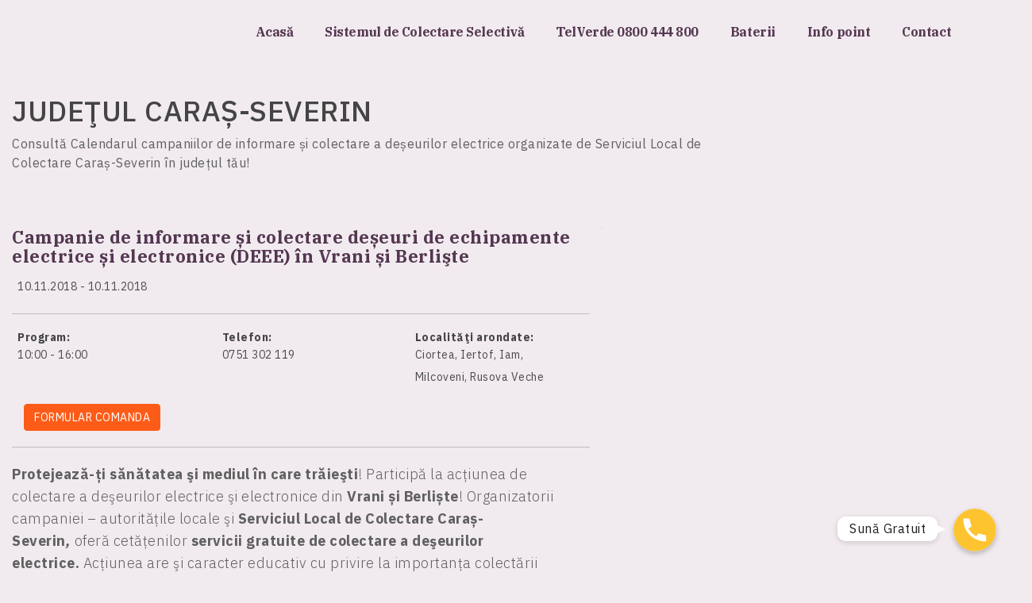

--- FILE ---
content_type: text/html; charset=UTF-8
request_url: https://colecteaza.ro/actiuni-de-colectare/campanie-de-informare-si-colectare-deseuri-de-echipamente-electrice-si-electronice-deee-vrani-si-berliste/
body_size: 22208
content:
<!doctype html>
<!--[if lt IE 7]><html class="no-js lt-ie9 lt-ie8 lt-ie7" lang="en-US" prefix="og: https://ogp.me/ns#"> <![endif]-->
<!--[if IE 7]><html class="no-js lt-ie9 lt-ie8" lang="en-US" prefix="og: https://ogp.me/ns#"> <![endif]-->
<!--[if IE 8]><html class="no-js lt-ie9" lang="en-US" prefix="og: https://ogp.me/ns#"> <![endif]-->
<!--[if gt IE 8]><!--><html class="no-js" lang="en-US" prefix="og: https://ogp.me/ns#"> <!--<![endif]--><head><meta charset="UTF-8"><meta http-equiv="X-UA-Compatible" content="IE=edge,chrome=1"><meta name="viewport" content="width=device-width, initial-scale=1.0"><title>
Campanie de informare și colectare deșeuri de echipamente electrice și electronice (DEEE) în Vrani și Berlişte - Colecteaza.ro : Colecteaza.ro</title><meta name="description" content="Scapă gratuit de deșeurile electrice și electronice (DEEE)"><link rel="apple-touch-icon" href="https://colecteaza.ro/wp-content/themes/colecteaza.ro/favicon.ico"><link rel="icon" type="image/png" href="https://colecteaza.ro/wp-content/themes/colecteaza.ro/favicon.ico" /><link rel="preconnect" href="https://fonts.googleapis.com"><link rel="preconnect" href="https://fonts.gstatic.com" crossorigin><link data-optimized="1" rel="stylesheet" href="https://colecteaza.ro/wp-content/litespeed/css/7fb8ab14bebc7a9b2131b21ada851878.css?ver=51878"> <script type="text/javascript">var ajaxurl = 'https://colecteaza.ro/wp-admin/admin-ajax.php';
        base = 'https://colecteaza.ro/wp-content/themes/colecteaza.ro';
        home_url = 'https://colecteaza.ro';
        json_judete = '{"1":"AB","3":"AR","4":"AG","5":"BC","6":"BH","7":"BN","8":"BT","10":"BR","9":"BV","11":"B","59":"B2","47":"B3","48":"B4","49":"B5","50":"B6","12":"BZ","14":"CL","15":"CS","13":"CJ","16":"CT","17":"CV","18":"DB","43":"DJ","20":"GL","21":"GR","19":"GJ","23":"HR","22":"HD","25":"IL","26":"IS","24":"IF","28":"MM","27":"MH","56":null,"29":"MS","30":"NT","31":"OT","32":"PH","34":"SJ","35":"SM","33":"SB","36":"SV","39":"TR","38":"TM","37":"TL","40":"VL","42":"VS","41":"VN"}';</script> <script type="text/javascript" data-cookieconsent="ignore">window.dataLayer = window.dataLayer || [];

	function gtag() {
		dataLayer.push(arguments);
	}

	gtag("consent", "default", {
		ad_personalization: "denied",
		ad_storage: "denied",
		ad_user_data: "denied",
		analytics_storage: "denied",
		functionality_storage: "denied",
		personalization_storage: "denied",
		security_storage: "granted",
		wait_for_update: 500,
	});
	gtag("set", "ads_data_redaction", true);</script> <script type="text/javascript"
		id="Cookiebot"
		src="https://consent.cookiebot.com/uc.js"
		data-implementation="wp"
		data-cbid="366d05b3-7172-4d2d-884e-1ae4287203b1"
							data-blockingmode="auto"
	></script> <style>img:is([sizes="auto" i], [sizes^="auto," i]) { contain-intrinsic-size: 3000px 1500px }</style><link rel="manifest" href="/pwa-manifest.json"><link rel="apple-touch-icon" sizes="512x512" href="https://colecteaza.ro/wp-content/uploads/2022/04/cropped-favicon.jpg"><link rel="apple-touch-icon-precomposed" sizes="192x192" href="https://colecteaza.ro/wp-content/uploads/2022/04/cropped-favicon.jpg"><meta name="robots" content="follow, index, max-snippet:-1, max-video-preview:-1, max-image-preview:large"/><link rel="canonical" href="https://colecteaza.ro/actiuni-de-colectare/campanie-de-informare-si-colectare-deseuri-de-echipamente-electrice-si-electronice-deee-vrani-si-berliste/" /><meta property="og:locale" content="en_US" /><meta property="og:type" content="article" /><meta property="og:title" content="Campanie de informare și colectare deșeuri de echipamente electrice și electronice (DEEE) în Vrani și Berlişte - Colecteaza.ro" /><meta property="og:description" content="Protejează-ți sănătatea şi mediul în care trăieşti! Participă la acțiunea de colectare a deşeurilor electrice şi electronice din Vrani și Berliște! Organizatorii campaniei &#8211; autoritățile locale şi Serviciul Local de Colectare Caraș-Severin, oferă cetățenilor servicii gratuite de colectare a deşeurilor electrice. Acțiunea are şi caracter educativ cu privire la importanța colectării aparatelor electrice vechi sau stricate, fiind susținută de Asociația Română [&hellip;]" /><meta property="og:url" content="https://colecteaza.ro/actiuni-de-colectare/campanie-de-informare-si-colectare-deseuri-de-echipamente-electrice-si-electronice-deee-vrani-si-berliste/" /><meta property="og:site_name" content="Colecteaza.ro" /><meta property="article:publisher" content="https://www.facebook.com/AsociatiaRoRec" /><meta property="article:section" content="Caraș-Severin" /><meta property="og:image" content="https://colecteaza.ro/wp-content/uploads/2022/04/cropped-favicon.jpg" /><meta property="og:image:secure_url" content="https://colecteaza.ro/wp-content/uploads/2022/04/cropped-favicon.jpg" /><meta property="og:image:width" content="512" /><meta property="og:image:height" content="512" /><meta property="og:image:alt" content="Campanie de informare și colectare deșeuri de echipamente electrice și electronice (DEEE) în Vrani și Berlişte" /><meta property="og:image:type" content="image/jpeg" /><meta name="twitter:card" content="summary_large_image" /><meta name="twitter:title" content="Campanie de informare și colectare deșeuri de echipamente electrice și electronice (DEEE) în Vrani și Berlişte - Colecteaza.ro" /><meta name="twitter:description" content="Protejează-ți sănătatea şi mediul în care trăieşti! Participă la acțiunea de colectare a deşeurilor electrice şi electronice din Vrani și Berliște! Organizatorii campaniei &#8211; autoritățile locale şi Serviciul Local de Colectare Caraș-Severin, oferă cetățenilor servicii gratuite de colectare a deşeurilor electrice. Acțiunea are şi caracter educativ cu privire la importanța colectării aparatelor electrice vechi sau stricate, fiind susținută de Asociația Română [&hellip;]" /><meta name="twitter:image" content="https://colecteaza.ro/wp-content/uploads/2022/04/cropped-favicon.jpg" />
 <script type='application/javascript'  id='pys-version-script'>console.log('PixelYourSite Free version 11.1.5');</script> <style>.lazyload,
			.lazyloading {
				max-width: 100%;
			}</style><style id='classic-theme-styles-inline-css' type='text/css'>/*! This file is auto-generated */
.wp-block-button__link{color:#fff;background-color:#32373c;border-radius:9999px;box-shadow:none;text-decoration:none;padding:calc(.667em + 2px) calc(1.333em + 2px);font-size:1.125em}.wp-block-file__button{background:#32373c;color:#fff;text-decoration:none}</style><style id='global-styles-inline-css' type='text/css'>body{--wp--preset--color--black: #000000;--wp--preset--color--cyan-bluish-gray: #abb8c3;--wp--preset--color--white: #ffffff;--wp--preset--color--pale-pink: #f78da7;--wp--preset--color--vivid-red: #cf2e2e;--wp--preset--color--luminous-vivid-orange: #ff6900;--wp--preset--color--luminous-vivid-amber: #fcb900;--wp--preset--color--light-green-cyan: #7bdcb5;--wp--preset--color--vivid-green-cyan: #00d084;--wp--preset--color--pale-cyan-blue: #8ed1fc;--wp--preset--color--vivid-cyan-blue: #0693e3;--wp--preset--color--vivid-purple: #9b51e0;--wp--preset--gradient--vivid-cyan-blue-to-vivid-purple: linear-gradient(135deg,rgba(6,147,227,1) 0%,rgb(155,81,224) 100%);--wp--preset--gradient--light-green-cyan-to-vivid-green-cyan: linear-gradient(135deg,rgb(122,220,180) 0%,rgb(0,208,130) 100%);--wp--preset--gradient--luminous-vivid-amber-to-luminous-vivid-orange: linear-gradient(135deg,rgba(252,185,0,1) 0%,rgba(255,105,0,1) 100%);--wp--preset--gradient--luminous-vivid-orange-to-vivid-red: linear-gradient(135deg,rgba(255,105,0,1) 0%,rgb(207,46,46) 100%);--wp--preset--gradient--very-light-gray-to-cyan-bluish-gray: linear-gradient(135deg,rgb(238,238,238) 0%,rgb(169,184,195) 100%);--wp--preset--gradient--cool-to-warm-spectrum: linear-gradient(135deg,rgb(74,234,220) 0%,rgb(151,120,209) 20%,rgb(207,42,186) 40%,rgb(238,44,130) 60%,rgb(251,105,98) 80%,rgb(254,248,76) 100%);--wp--preset--gradient--blush-light-purple: linear-gradient(135deg,rgb(255,206,236) 0%,rgb(152,150,240) 100%);--wp--preset--gradient--blush-bordeaux: linear-gradient(135deg,rgb(254,205,165) 0%,rgb(254,45,45) 50%,rgb(107,0,62) 100%);--wp--preset--gradient--luminous-dusk: linear-gradient(135deg,rgb(255,203,112) 0%,rgb(199,81,192) 50%,rgb(65,88,208) 100%);--wp--preset--gradient--pale-ocean: linear-gradient(135deg,rgb(255,245,203) 0%,rgb(182,227,212) 50%,rgb(51,167,181) 100%);--wp--preset--gradient--electric-grass: linear-gradient(135deg,rgb(202,248,128) 0%,rgb(113,206,126) 100%);--wp--preset--gradient--midnight: linear-gradient(135deg,rgb(2,3,129) 0%,rgb(40,116,252) 100%);--wp--preset--font-size--small: 13px;--wp--preset--font-size--medium: 20px;--wp--preset--font-size--large: 36px;--wp--preset--font-size--x-large: 42px;--wp--preset--spacing--20: 0.44rem;--wp--preset--spacing--30: 0.67rem;--wp--preset--spacing--40: 1rem;--wp--preset--spacing--50: 1.5rem;--wp--preset--spacing--60: 2.25rem;--wp--preset--spacing--70: 3.38rem;--wp--preset--spacing--80: 5.06rem;--wp--preset--shadow--natural: 6px 6px 9px rgba(0, 0, 0, 0.2);--wp--preset--shadow--deep: 12px 12px 50px rgba(0, 0, 0, 0.4);--wp--preset--shadow--sharp: 6px 6px 0px rgba(0, 0, 0, 0.2);--wp--preset--shadow--outlined: 6px 6px 0px -3px rgba(255, 255, 255, 1), 6px 6px rgba(0, 0, 0, 1);--wp--preset--shadow--crisp: 6px 6px 0px rgba(0, 0, 0, 1);}:where(.is-layout-flex){gap: 0.5em;}:where(.is-layout-grid){gap: 0.5em;}body .is-layout-flow > .alignleft{float: left;margin-inline-start: 0;margin-inline-end: 2em;}body .is-layout-flow > .alignright{float: right;margin-inline-start: 2em;margin-inline-end: 0;}body .is-layout-flow > .aligncenter{margin-left: auto !important;margin-right: auto !important;}body .is-layout-constrained > .alignleft{float: left;margin-inline-start: 0;margin-inline-end: 2em;}body .is-layout-constrained > .alignright{float: right;margin-inline-start: 2em;margin-inline-end: 0;}body .is-layout-constrained > .aligncenter{margin-left: auto !important;margin-right: auto !important;}body .is-layout-constrained > :where(:not(.alignleft):not(.alignright):not(.alignfull)){max-width: var(--wp--style--global--content-size);margin-left: auto !important;margin-right: auto !important;}body .is-layout-constrained > .alignwide{max-width: var(--wp--style--global--wide-size);}body .is-layout-flex{display: flex;}body .is-layout-flex{flex-wrap: wrap;align-items: center;}body .is-layout-flex > *{margin: 0;}body .is-layout-grid{display: grid;}body .is-layout-grid > *{margin: 0;}:where(.wp-block-columns.is-layout-flex){gap: 2em;}:where(.wp-block-columns.is-layout-grid){gap: 2em;}:where(.wp-block-post-template.is-layout-flex){gap: 1.25em;}:where(.wp-block-post-template.is-layout-grid){gap: 1.25em;}.has-black-color{color: var(--wp--preset--color--black) !important;}.has-cyan-bluish-gray-color{color: var(--wp--preset--color--cyan-bluish-gray) !important;}.has-white-color{color: var(--wp--preset--color--white) !important;}.has-pale-pink-color{color: var(--wp--preset--color--pale-pink) !important;}.has-vivid-red-color{color: var(--wp--preset--color--vivid-red) !important;}.has-luminous-vivid-orange-color{color: var(--wp--preset--color--luminous-vivid-orange) !important;}.has-luminous-vivid-amber-color{color: var(--wp--preset--color--luminous-vivid-amber) !important;}.has-light-green-cyan-color{color: var(--wp--preset--color--light-green-cyan) !important;}.has-vivid-green-cyan-color{color: var(--wp--preset--color--vivid-green-cyan) !important;}.has-pale-cyan-blue-color{color: var(--wp--preset--color--pale-cyan-blue) !important;}.has-vivid-cyan-blue-color{color: var(--wp--preset--color--vivid-cyan-blue) !important;}.has-vivid-purple-color{color: var(--wp--preset--color--vivid-purple) !important;}.has-black-background-color{background-color: var(--wp--preset--color--black) !important;}.has-cyan-bluish-gray-background-color{background-color: var(--wp--preset--color--cyan-bluish-gray) !important;}.has-white-background-color{background-color: var(--wp--preset--color--white) !important;}.has-pale-pink-background-color{background-color: var(--wp--preset--color--pale-pink) !important;}.has-vivid-red-background-color{background-color: var(--wp--preset--color--vivid-red) !important;}.has-luminous-vivid-orange-background-color{background-color: var(--wp--preset--color--luminous-vivid-orange) !important;}.has-luminous-vivid-amber-background-color{background-color: var(--wp--preset--color--luminous-vivid-amber) !important;}.has-light-green-cyan-background-color{background-color: var(--wp--preset--color--light-green-cyan) !important;}.has-vivid-green-cyan-background-color{background-color: var(--wp--preset--color--vivid-green-cyan) !important;}.has-pale-cyan-blue-background-color{background-color: var(--wp--preset--color--pale-cyan-blue) !important;}.has-vivid-cyan-blue-background-color{background-color: var(--wp--preset--color--vivid-cyan-blue) !important;}.has-vivid-purple-background-color{background-color: var(--wp--preset--color--vivid-purple) !important;}.has-black-border-color{border-color: var(--wp--preset--color--black) !important;}.has-cyan-bluish-gray-border-color{border-color: var(--wp--preset--color--cyan-bluish-gray) !important;}.has-white-border-color{border-color: var(--wp--preset--color--white) !important;}.has-pale-pink-border-color{border-color: var(--wp--preset--color--pale-pink) !important;}.has-vivid-red-border-color{border-color: var(--wp--preset--color--vivid-red) !important;}.has-luminous-vivid-orange-border-color{border-color: var(--wp--preset--color--luminous-vivid-orange) !important;}.has-luminous-vivid-amber-border-color{border-color: var(--wp--preset--color--luminous-vivid-amber) !important;}.has-light-green-cyan-border-color{border-color: var(--wp--preset--color--light-green-cyan) !important;}.has-vivid-green-cyan-border-color{border-color: var(--wp--preset--color--vivid-green-cyan) !important;}.has-pale-cyan-blue-border-color{border-color: var(--wp--preset--color--pale-cyan-blue) !important;}.has-vivid-cyan-blue-border-color{border-color: var(--wp--preset--color--vivid-cyan-blue) !important;}.has-vivid-purple-border-color{border-color: var(--wp--preset--color--vivid-purple) !important;}.has-vivid-cyan-blue-to-vivid-purple-gradient-background{background: var(--wp--preset--gradient--vivid-cyan-blue-to-vivid-purple) !important;}.has-light-green-cyan-to-vivid-green-cyan-gradient-background{background: var(--wp--preset--gradient--light-green-cyan-to-vivid-green-cyan) !important;}.has-luminous-vivid-amber-to-luminous-vivid-orange-gradient-background{background: var(--wp--preset--gradient--luminous-vivid-amber-to-luminous-vivid-orange) !important;}.has-luminous-vivid-orange-to-vivid-red-gradient-background{background: var(--wp--preset--gradient--luminous-vivid-orange-to-vivid-red) !important;}.has-very-light-gray-to-cyan-bluish-gray-gradient-background{background: var(--wp--preset--gradient--very-light-gray-to-cyan-bluish-gray) !important;}.has-cool-to-warm-spectrum-gradient-background{background: var(--wp--preset--gradient--cool-to-warm-spectrum) !important;}.has-blush-light-purple-gradient-background{background: var(--wp--preset--gradient--blush-light-purple) !important;}.has-blush-bordeaux-gradient-background{background: var(--wp--preset--gradient--blush-bordeaux) !important;}.has-luminous-dusk-gradient-background{background: var(--wp--preset--gradient--luminous-dusk) !important;}.has-pale-ocean-gradient-background{background: var(--wp--preset--gradient--pale-ocean) !important;}.has-electric-grass-gradient-background{background: var(--wp--preset--gradient--electric-grass) !important;}.has-midnight-gradient-background{background: var(--wp--preset--gradient--midnight) !important;}.has-small-font-size{font-size: var(--wp--preset--font-size--small) !important;}.has-medium-font-size{font-size: var(--wp--preset--font-size--medium) !important;}.has-large-font-size{font-size: var(--wp--preset--font-size--large) !important;}.has-x-large-font-size{font-size: var(--wp--preset--font-size--x-large) !important;}
.wp-block-navigation a:where(:not(.wp-element-button)){color: inherit;}
:where(.wp-block-post-template.is-layout-flex){gap: 1.25em;}:where(.wp-block-post-template.is-layout-grid){gap: 1.25em;}
:where(.wp-block-columns.is-layout-flex){gap: 2em;}:where(.wp-block-columns.is-layout-grid){gap: 2em;}
.wp-block-pullquote{font-size: 1.5em;line-height: 1.6;}</style><link data-optimized="1" rel='stylesheet' id='contact-form-7-css' href='https://colecteaza.ro/wp-content/litespeed/css/b657a21c979e9fca2f3f7f29caecfdff.css?ver=59199' type='text/css' media='all' /><link data-optimized="1" rel='stylesheet' id='wpcf7-redirect-script-frontend-css' href='https://colecteaza.ro/wp-content/litespeed/css/622958ba988b8e725d07569faaf92693.css?ver=fe408' type='text/css' media='all' /><link data-optimized="1" rel='stylesheet' id='exad-hf-style-css' href='https://colecteaza.ro/wp-content/litespeed/css/363036e833139bd35b9e963dbd0f5f37.css?ver=0b443' type='text/css' media='all' /><link data-optimized="1" rel='stylesheet' id='elementor-icons-css' href='https://colecteaza.ro/wp-content/litespeed/css/6c3a788f9fecf8cc58a7b9d1810f72e4.css?ver=2f28d' type='text/css' media='all' /><link data-optimized="1" rel='stylesheet' id='elementor-frontend-css' href='https://colecteaza.ro/wp-content/litespeed/css/128e23869421bcb587ad9673504a00a6.css?ver=819a0' type='text/css' media='all' /><link data-optimized="1" rel='stylesheet' id='swiper-css' href='https://colecteaza.ro/wp-content/litespeed/css/504d28418ead93b8cf101d91ac06e303.css?ver=3a698' type='text/css' media='all' /><link data-optimized="1" rel='stylesheet' id='elementor-post-17384-css' href='https://colecteaza.ro/wp-content/litespeed/css/56fbed1598ce096ae686f7e8eb02d7bc.css?ver=ac20b' type='text/css' media='all' /><link data-optimized="1" rel='stylesheet' id='elementor-pro-css' href='https://colecteaza.ro/wp-content/litespeed/css/255b9d1ec6ffa73e8a7374a900a600a0.css?ver=cd658' type='text/css' media='all' /><link data-optimized="1" rel='stylesheet' id='elementor-global-css' href='https://colecteaza.ro/wp-content/litespeed/css/47dd51d8c08a252edfd7f874ed6f34db.css?ver=f7cd5' type='text/css' media='all' /><link data-optimized="1" rel='stylesheet' id='exad-pro-main-style-css' href='https://colecteaza.ro/wp-content/litespeed/css/a9b3e552c7acb76f3c09ab0f83a04895.css?ver=e3b79' type='text/css' media='all' /><link data-optimized="1" rel='stylesheet' id='exad-slick-css' href='https://colecteaza.ro/wp-content/litespeed/css/f673b2f482cf15fd249e2aba22f0f17c.css?ver=9c617' type='text/css' media='all' /><link data-optimized="1" rel='stylesheet' id='exad-slick-theme-css' href='https://colecteaza.ro/wp-content/litespeed/css/35aafe7b38ea26f92ad08ed29f505d25.css?ver=f48ff' type='text/css' media='all' /><link data-optimized="1" rel='stylesheet' id='exad-image-hover-css' href='https://colecteaza.ro/wp-content/litespeed/css/3dfa17447a3853029390bb029101a120.css?ver=d648e' type='text/css' media='all' /><link data-optimized="1" rel='stylesheet' id='exad-main-style-css' href='https://colecteaza.ro/wp-content/litespeed/css/e58af16b0391cdf5780a22e63ad7a467.css?ver=50354' type='text/css' media='all' /><link data-optimized="1" rel='stylesheet' id='pwaforwp-style-css' href='https://colecteaza.ro/wp-content/litespeed/css/b6a2a0ccb4a09b0f28e6efee81797c59.css?ver=7c5d9' type='text/css' media='all' /><link rel='stylesheet' id='google-fonts-1-css' href='https://fonts.googleapis.com/css?family=IBM+Plex+Serif%3A100%2C100italic%2C200%2C200italic%2C300%2C300italic%2C400%2C400italic%2C500%2C500italic%2C600%2C600italic%2C700%2C700italic%2C800%2C800italic%2C900%2C900italic%7CIBM+Plex+Sans%3A100%2C100italic%2C200%2C200italic%2C300%2C300italic%2C400%2C400italic%2C500%2C500italic%2C600%2C600italic%2C700%2C700italic%2C800%2C800italic%2C900%2C900italic&#038;display=auto&#038;ver=6.4.7' type='text/css' media='all' /><link rel="preconnect" href="https://fonts.gstatic.com/" crossorigin><script type="text/javascript" id="jquery-core-js-extra">/*  */
var pysFacebookRest = {"restApiUrl":"https:\/\/colecteaza.ro\/wp-json\/pys-facebook\/v1\/event","debug":""};
/*  */</script> <script data-optimized="1" type="text/javascript" src="https://colecteaza.ro/wp-content/litespeed/js/db9ba2a14669838490c620d92a63d3a0.js?ver=d956f" id="jquery-core-js"></script> <script data-optimized="1" type="text/javascript" src="https://colecteaza.ro/wp-content/litespeed/js/bcf7be7ec7edd21169e6f70b8bd3171d.js?ver=2deaf" id="jquery-migrate-js"></script> <script data-optimized="1" type="text/javascript" src="https://colecteaza.ro/wp-content/litespeed/js/788cf161907f8da569fb120e75cb18e3.js?ver=cca7b" id="jquery-bind-first-js"></script> <script data-optimized="1" type="text/javascript" data-cookieconsent="true" src="https://colecteaza.ro/wp-content/litespeed/js/21ec08e54eefa13725c135ba2d9d989e.js?ver=de708" id="js-cookie-pys-js"></script> <script data-optimized="1" type="text/javascript" src="https://colecteaza.ro/wp-content/litespeed/js/43b8b2aefe90177ed3527401500c3413.js?ver=93176" id="js-tld-js"></script> <script type="text/javascript" id="pys-js-extra">/*  */
var pysOptions = {"staticEvents":{"facebook":{"init_event":[{"delay":0,"type":"static","ajaxFire":false,"name":"PageView","pixelIds":["2902441929942423"],"eventID":"0fbb4acf-210c-49b2-b7c6-09f64110da07","params":{"page_title":"Campanie de informare \u0219i colectare de\u0219euri de echipamente electrice \u0219i electronice (DEEE) \u00een Vrani \u0219i Berli\u015fte","post_type":"actiuni-de-colectare","post_id":15410,"plugin":"PixelYourSite","user_role":"guest","event_url":"colecteaza.ro\/actiuni-de-colectare\/campanie-de-informare-si-colectare-deseuri-de-echipamente-electrice-si-electronice-deee-vrani-si-berliste\/"},"e_id":"init_event","ids":[],"hasTimeWindow":false,"timeWindow":0,"woo_order":"","edd_order":""}]}},"dynamicEvents":{"automatic_event_form":{"facebook":{"delay":0,"type":"dyn","name":"Form","pixelIds":["2902441929942423"],"eventID":"2ef35701-55fb-44fb-a85d-be6934c91e93","params":{"page_title":"Campanie de informare \u0219i colectare de\u0219euri de echipamente electrice \u0219i electronice (DEEE) \u00een Vrani \u0219i Berli\u015fte","post_type":"actiuni-de-colectare","post_id":15410,"plugin":"PixelYourSite","user_role":"guest","event_url":"colecteaza.ro\/actiuni-de-colectare\/campanie-de-informare-si-colectare-deseuri-de-echipamente-electrice-si-electronice-deee-vrani-si-berliste\/"},"e_id":"automatic_event_form","ids":[],"hasTimeWindow":false,"timeWindow":0,"woo_order":"","edd_order":""}},"automatic_event_download":{"facebook":{"delay":0,"type":"dyn","name":"Download","extensions":["","doc","exe","js","pdf","ppt","tgz","zip","xls"],"pixelIds":["2902441929942423"],"eventID":"d704fb17-baee-4f5b-bdd9-d42151e113b1","params":{"page_title":"Campanie de informare \u0219i colectare de\u0219euri de echipamente electrice \u0219i electronice (DEEE) \u00een Vrani \u0219i Berli\u015fte","post_type":"actiuni-de-colectare","post_id":15410,"plugin":"PixelYourSite","user_role":"guest","event_url":"colecteaza.ro\/actiuni-de-colectare\/campanie-de-informare-si-colectare-deseuri-de-echipamente-electrice-si-electronice-deee-vrani-si-berliste\/"},"e_id":"automatic_event_download","ids":[],"hasTimeWindow":false,"timeWindow":0,"woo_order":"","edd_order":""}},"automatic_event_comment":{"facebook":{"delay":0,"type":"dyn","name":"Comment","pixelIds":["2902441929942423"],"eventID":"12502909-9657-4c59-905e-85f4ac7e16e6","params":{"page_title":"Campanie de informare \u0219i colectare de\u0219euri de echipamente electrice \u0219i electronice (DEEE) \u00een Vrani \u0219i Berli\u015fte","post_type":"actiuni-de-colectare","post_id":15410,"plugin":"PixelYourSite","user_role":"guest","event_url":"colecteaza.ro\/actiuni-de-colectare\/campanie-de-informare-si-colectare-deseuri-de-echipamente-electrice-si-electronice-deee-vrani-si-berliste\/"},"e_id":"automatic_event_comment","ids":[],"hasTimeWindow":false,"timeWindow":0,"woo_order":"","edd_order":""}},"automatic_event_scroll":{"facebook":{"delay":0,"type":"dyn","name":"PageScroll","scroll_percent":30,"pixelIds":["2902441929942423"],"eventID":"7299d888-17d9-4c55-a442-67c985074b0c","params":{"page_title":"Campanie de informare \u0219i colectare de\u0219euri de echipamente electrice \u0219i electronice (DEEE) \u00een Vrani \u0219i Berli\u015fte","post_type":"actiuni-de-colectare","post_id":15410,"plugin":"PixelYourSite","user_role":"guest","event_url":"colecteaza.ro\/actiuni-de-colectare\/campanie-de-informare-si-colectare-deseuri-de-echipamente-electrice-si-electronice-deee-vrani-si-berliste\/"},"e_id":"automatic_event_scroll","ids":[],"hasTimeWindow":false,"timeWindow":0,"woo_order":"","edd_order":""}},"automatic_event_time_on_page":{"facebook":{"delay":0,"type":"dyn","name":"TimeOnPage","time_on_page":30,"pixelIds":["2902441929942423"],"eventID":"e1e36dc7-8704-4cfd-8dc2-2efb4acb6228","params":{"page_title":"Campanie de informare \u0219i colectare de\u0219euri de echipamente electrice \u0219i electronice (DEEE) \u00een Vrani \u0219i Berli\u015fte","post_type":"actiuni-de-colectare","post_id":15410,"plugin":"PixelYourSite","user_role":"guest","event_url":"colecteaza.ro\/actiuni-de-colectare\/campanie-de-informare-si-colectare-deseuri-de-echipamente-electrice-si-electronice-deee-vrani-si-berliste\/"},"e_id":"automatic_event_time_on_page","ids":[],"hasTimeWindow":false,"timeWindow":0,"woo_order":"","edd_order":""}}},"triggerEvents":[],"triggerEventTypes":[],"facebook":{"pixelIds":["2902441929942423"],"advancedMatching":{"external_id":"facadbfacccbcacffaaedfab"},"advancedMatchingEnabled":true,"removeMetadata":false,"wooVariableAsSimple":false,"serverApiEnabled":true,"wooCRSendFromServer":false,"send_external_id":null,"enabled_medical":false,"do_not_track_medical_param":["event_url","post_title","page_title","landing_page","content_name","categories","category_name","tags"],"meta_ldu":false},"debug":"","siteUrl":"https:\/\/colecteaza.ro","ajaxUrl":"https:\/\/colecteaza.ro\/wp-admin\/admin-ajax.php","ajax_event":"2788bf05bc","enable_remove_download_url_param":"1","cookie_duration":"7","last_visit_duration":"60","enable_success_send_form":"","ajaxForServerEvent":"1","ajaxForServerStaticEvent":"1","useSendBeacon":"1","send_external_id":"1","external_id_expire":"180","track_cookie_for_subdomains":"1","google_consent_mode":"1","gdpr":{"ajax_enabled":false,"all_disabled_by_api":false,"facebook_disabled_by_api":false,"analytics_disabled_by_api":false,"google_ads_disabled_by_api":false,"pinterest_disabled_by_api":false,"bing_disabled_by_api":false,"reddit_disabled_by_api":false,"externalID_disabled_by_api":false,"facebook_prior_consent_enabled":true,"analytics_prior_consent_enabled":true,"google_ads_prior_consent_enabled":null,"pinterest_prior_consent_enabled":true,"bing_prior_consent_enabled":true,"cookiebot_integration_enabled":false,"cookiebot_facebook_consent_category":"marketing","cookiebot_analytics_consent_category":"statistics","cookiebot_tiktok_consent_category":"marketing","cookiebot_google_ads_consent_category":"marketing","cookiebot_pinterest_consent_category":"marketing","cookiebot_bing_consent_category":"marketing","consent_magic_integration_enabled":false,"real_cookie_banner_integration_enabled":false,"cookie_notice_integration_enabled":false,"cookie_law_info_integration_enabled":false,"analytics_storage":{"enabled":true,"value":"granted","filter":false},"ad_storage":{"enabled":true,"value":"granted","filter":false},"ad_user_data":{"enabled":true,"value":"granted","filter":false},"ad_personalization":{"enabled":true,"value":"granted","filter":false}},"cookie":{"disabled_all_cookie":false,"disabled_start_session_cookie":false,"disabled_advanced_form_data_cookie":false,"disabled_landing_page_cookie":false,"disabled_first_visit_cookie":false,"disabled_trafficsource_cookie":false,"disabled_utmTerms_cookie":false,"disabled_utmId_cookie":false},"tracking_analytics":{"TrafficSource":"direct","TrafficLanding":"undefined","TrafficUtms":[],"TrafficUtmsId":[]},"GATags":{"ga_datalayer_type":"default","ga_datalayer_name":"dataLayerPYS"},"woo":{"enabled":false},"edd":{"enabled":false},"cache_bypass":"1768343952"};
/*  */</script> <script data-optimized="1" type="text/javascript" src="https://colecteaza.ro/wp-content/litespeed/js/ceae31f1d5e065317586a1e70b08512d.js?ver=867a9" id="pys-js"></script> <link rel='shortlink' href='https://colecteaza.ro/?p=15410' /><link rel="alternate" type="application/json+oembed" href="https://colecteaza.ro/wp-json/oembed/1.0/embed?url=https%3A%2F%2Fcolecteaza.ro%2Factiuni-de-colectare%2Fcampanie-de-informare-si-colectare-deseuri-de-echipamente-electrice-si-electronice-deee-vrani-si-berliste%2F" /><link rel="alternate" type="text/xml+oembed" href="https://colecteaza.ro/wp-json/oembed/1.0/embed?url=https%3A%2F%2Fcolecteaza.ro%2Factiuni-de-colectare%2Fcampanie-de-informare-si-colectare-deseuri-de-echipamente-electrice-si-electronice-deee-vrani-si-berliste%2F&#038;format=xml" /><meta name="facebook-domain-verification" content="iorbkf1atsbye4qdo8l6ng2lc8wfkb" /> <script>document.documentElement.className = document.documentElement.className.replace('no-js', 'js');</script> <meta name="generator" content="Elementor 3.17.3; features: e_dom_optimization, e_optimized_assets_loading, e_optimized_css_loading, additional_custom_breakpoints; settings: css_print_method-external, google_font-enabled, font_display-auto">
 <script async src="https://www.googletagmanager.com/gtag/js?id=G-SRRKXQ6TZ7"></script> <script>window.dataLayer = window.dataLayer || [];
  function gtag(){dataLayer.push(arguments);}
  gtag('js', new Date());

  gtag('config', 'G-SRRKXQ6TZ7');</script>  <script>(function(w,d,s,l,i){w[l]=w[l]||[];w[l].push({'gtm.start':
new Date().getTime(),event:'gtm.js'});var f=d.getElementsByTagName(s)[0],
j=d.createElement(s),dl=l!='dataLayer'?'&l='+l:'';j.async=true;j.src=
'https://www.googletagmanager.com/gtm.js?id='+i+dl;f.parentNode.insertBefore(j,f);
})(window,document,'script','dataLayer','GTM-PWFFHNM');</script> 
 <script>setTimeout(function(){
  !function(f,b,e,v,n,t,s)
  {if(f.fbq)return;n=f.fbq=function(){n.callMethod?
  n.callMethod.apply(n,arguments):n.queue.push(arguments)};
  if(!f._fbq)f._fbq=n;n.push=n;n.loaded=!0;n.version='2.0';
  n.queue=[];t=b.createElement(e);t.async=!0;
  t.src=v;s=b.getElementsByTagName(e)[0];
  s.parentNode.insertBefore(t,s)}(window, document,'script',
  'https://connect.facebook.net/en_US/fbevents.js');
  fbq('init', '275452506239220');
  fbq('track', 'PageView');
		}, 6000);</script> <noscript><img height="1" width="1" style="display:none"
src="https://www.facebook.com/tr?id=275452506239220&ev=PageView&noscript=1"
/></noscript><meta name="facebook-domain-verification" content="mbfno1fg28hi9vu1yrwy8sxra7rkbb" /><link rel="icon" href="https://colecteaza.ro/wp-content/uploads/2022/04/cropped-favicon-32x32.jpg" sizes="32x32" /><link rel="icon" href="https://colecteaza.ro/wp-content/uploads/2022/04/cropped-favicon-192x192.jpg" sizes="192x192" /><meta name="msapplication-TileImage" content="https://colecteaza.ro/wp-content/uploads/2022/04/cropped-favicon-270x270.jpg" /><meta name="pwaforwp" content="wordpress-plugin"/><meta name="theme-color" content="#D5E0EB"><meta name="apple-mobile-web-app-title" content="Colecteaza.ro"><meta name="application-name" content="Colecteaza.ro"><meta name="apple-mobile-web-app-capable" content="yes"><meta name="apple-mobile-web-app-status-bar-style" content="default"><meta name="mobile-web-app-capable" content="yes"><meta name="apple-touch-fullscreen" content="yes"><link rel="apple-touch-icon" sizes="192x192" href="https://colecteaza.ro/wp-content/uploads/2022/04/cropped-favicon.jpg"><link rel="apple-touch-icon" sizes="512x512" href="https://colecteaza.ro/wp-content/uploads/2022/04/cropped-favicon.jpg"><style type="text/css" id="wp-custom-css">body {
    background: #fff ;
}

input.wpcf7-form-control.wpcf7-text.wpcf7-validates-as-required ,select.wpcf7-form-control.wpcf7-select.wpcf7-validates-as-required.select-judet{
       margin: 0 !important;
	    width: 100%;


    padding: 8%;
    border-radius: 12px !important;
}


.col-md-3 {
    margin-bottom: 2%;
}


.customSelect select {
    border: 1px solid #fff !important;
    height: 43px;
    width: 100%;
    border-radius: 4rem !important;
}

.select2-container--default .select2-selection--single .select2-selection__arrow b {
	    font-family: "Font Awesome 5 Free";
    font-weight: 900;
	-moz-osx-font-smoothing: grayscale;
    -webkit-font-smoothing: antialiased;
    display: inline-block;
    font-style: normal;
    font-variant: normal;
    text-rendering: auto;
    line-height: 1;
		border: none;
		border-color: transparent !important;
		font-size: 12px;
		width: 11px;
		height: 13px;
}

#select-localitate {
	pointer-events: none;
	cursor: not-allowed;
}

#select-localitate.select2-hidden-accessible {
	pointer-events: all;
	cursor: pointer;
}

.select2-container--default .select2-selection--single .select2-selection__arrow b:before {
	content: "\f078";
	position: absolute;
	top: 50%;
	left: 50%;
	transform: translate(-50%, -50%);
}

.wpcf7-list-item {
    margin-left: 6px!important;
    margin-top: 0px!important;
}


.wpcf7-form-control-wrap .wpcf7-acceptance {
    float: left;
    width: auto !important;
}


.gg h3{
    color: #fff;
}


.col-md-3 {
    margin-bottom: 2%;
}

.gg h3, .gg h6{
	    color: #fff !important;

}

.gg a {
    color: #fe6f62 !important;
}


.gg .acceptance-container {
    color: #fff !important;
    font-weight: bold;
}


.dd .acceptance-container {
    color: #000 !important;
    font-weight: bold;
}



.customSelect select {
    border: 1px solid #fff !important;
    height: 43px;
    width: 100%;
    border-radius: 4rem !important;
}



.wpcf7-list-item {
    margin-left: 6px!important;
    margin-top: 0px!important;
}


.wpcf7-form-control-wrap .wpcf7-acceptance {
    float: left;
    width: auto !important;
}






input.wpcf7-form-control.wpcf7-submit.btn.btn-link {
    background-color: #ff6f63;
    display: inline-block;
    line-height: 1;
    font-size: 15px;
    padding: 12px 24px !important;
    -webkit-border-radius: 3px;
    border-radius: 3px !important;
    color: #fff;
    fill: #fff;
    text-align: center;
    -webkit-transition: all .3s;
    -o-transition: all .3s;
    transition: all .3s;
}





.mmm{
	    margin-left: 10px;
    margin-right: 10px;
}




.minn .exad-modal-item.active.modal-vimeo {
    opacity: 1;
    z-index: 2000;
    transform: translate(-50%,-50%);
    visibility: visible;
    background: #fff;
    border: 2px solid;
    padding: 20px;
    border-radius: 20px;
}


.minn input.wpcf7-form-control.wpcf7-text.wpcf7-validates-as-required, select.wpcf7-form-control.wpcf7-select.wpcf7-validates-as-required.select-judet, select.wpcf7-form-control.wpcf7-select.wpcf7-validates-as-required.select-localitate {
    margin: 0 !important;
    width: 100%;
    padding: 3%;
    border-radius: 12px !important;
}
.select-localitate {
	display: block;
	position: relative;
}
body .select2-container {
	margin-top: 23px;
	z-index: 9999;
}
body .select-localitate .select2-container {
	margin-top: 0;
}
.select2-container .select2-dropdown {
	background-color: #F7F7F7;
}
.select2-container .select2-search--dropdown {
	padding: 4px 3%;
}
.select2-container .select2-results__options {
	padding: 0 3%;
}
.select-localitate .select2-selection {
	margin: 0 !important;
	width: 100%;
	padding: 0 3%;
	border-radius: 12px !important;
	background-color: #F7F7F7;
}

.form-comanda-online .select-localitate .select2-container--default .select2-selection--single, .form-comanda-online .select-localitate .select2-container--default .select2-selection--single .select2-selection__arrow {
	height: 46px;
}

.form-comanda-online .select-localitate .select2-container--default .select2-selection--single .select2-selection__rendered {
	line-height: 46px;
}

.form-comanda-online .select2-selection__rendered {
	font-size: 13px;
	color: #676767 !important;
}

.form-comanda-online .select-localitate .select2-container--default .select2-selection--single {
	background-color: #ccc;
	border: 2px solid #fff;
}

body .select2-container--default.select2-container--open .select2-selection--single .select2-selection__arrow b {
	border-width: 5px 4px 0 4px;
}

.select-localitate .select2-container--default .select2-selection--single {
	height: 62px;
	background-color: #F7F7F7;
}
.select-localitate .select2-container--default .select2-selection--single .select2-selection__arrow {
	height: 62px;
}
.select-localitate .select2-container--default .select2-selection--single .select2-selection__rendered {
	line-height: 62px;
}


.minn 
.exad-modal-item.modal-vimeo .exad-modal-content .exad-close-btn {
    position: absolute;
    top: -73px;
    right: -58px;
    cursor: pointer;
    height: 40px;
    width: 40px;
    border-radius: 50%;
}



.exad-infobox-item .exad-infobox-icon img {
    height: 40px;
    width: auto !important;
    border-radius: 0px 0px 0px 0px;
	
	

}

.exad-infobox-icon{
	    border-radius: 60px !important;
	
}


img.attachment-full.size-full.wp-post-image {
    height: 200px;
}

img.attachment-full.default-featured-img {
    height: 200px;
}



.gg .wpcf7 form.invalid .wpcf7-response-output {
    border-color: #ffb900;
    color: #fff;
}




.ss{
	margin: 0 !important;
    width: 100%;
    padding: 3%;
    border-radius: 12px !important;
}


/* CUSTOM CODE FOR THE EXTRA RADIO BUTTONS */
.custom-checkbox-group-de {
	margin-bottom: 20px;
}


.custom-checkbox-group-de .custom-label-de {
	font-size: 16px;
	line-height: 28px;
	color: inherit;
	font-weight: 400;
	position: relative;
	top: -4px;
}

.custom-checkbox-group-de .custom-label-de .custom-orange {
	color: #fd5c18;
}

.custom-checkbox-group-de .wpcf7-list-item input {
	margin-top: 0!important;
}

.custom-checkbox-group-de .wpcf7-list-item .wpcf7-list-item-label {
	display: none;
}</style> <script data-optimized="1" src="https://colecteaza.ro/wp-content/litespeed/js/84c32d732a9b33f3f4ff433f506710a0.js?ver=710a0"></script> <style>.formular input,
.formular textarea,
		.formular select{border:0 !important;}
	#inline p{font-size:20px;color:#000;text-align:left;}
	#inline{margin:0 auto;display:block;max-width:1100px; top:100px; left:0; right:0; position:absolute; z-index:99999999999999;padding:50px;background:#fff;}
	.fancybox-skin{background:transparent !important;}
	.fancybox-opened .fancybox-skin{-webkit-box-shadow: none !important;
	    -moz-box-shadow:none !important;
	    box-shadow:none !important;}</style></head><body data-rsssl=1 class="actiuni-de-colectare-template-default single single-actiuni-de-colectare postid-15410 exad-hf-template-colecteaza.ro exad-hf-stylesheet-colecteaza.ro exclusive-addons-elementor elementor-default elementor-kit-17384"><!--[if lt IE 10]><p class="browserupgrade">You are using an <strong>outdated</strong> browser. Please <a href="http://browsehappy.com/">upgrade
your browser</a> to improve your experience.</p>
<![endif]--><div data-elementor-type="header" data-elementor-id="17403" class="elementor elementor-17403" data-elementor-post-type="elementor_library"><header data-exad-particle-enable="false" class="elementor-section elementor-top-section elementor-element elementor-element-5cbe3e4 elementor-section-height-min-height elementor-section-content-middle elementor-section-stretched elementor-section-boxed elementor-section-height-default elementor-section-items-middle exad-parallax-effect-no exad-background-color-change-no exad-glass-effect-no exad-sticky-section-no" data-id="5cbe3e4" data-element_type="section" data-settings="{&quot;stretch_section&quot;:&quot;section-stretched&quot;}"><div class="elementor-container elementor-column-gap-no"><div class="elementor-column elementor-col-50 elementor-top-column elementor-element elementor-element-71739040 exad-glass-effect-no exad-sticky-section-no" data-id="71739040" data-element_type="column"><div class="elementor-widget-wrap elementor-element-populated"><div class="elementor-element elementor-element-1fcdae43 exad-sticky-section-no exad-glass-effect-no elementor-widget elementor-widget-image" data-id="1fcdae43" data-element_type="widget" data-widget_type="image.default"><div class="elementor-widget-container"><style>/*! elementor - v3.17.0 - 08-11-2023 */
.elementor-widget-image{text-align:center}.elementor-widget-image a{display:inline-block}.elementor-widget-image a img[src$=".svg"]{width:48px}.elementor-widget-image img{vertical-align:middle;display:inline-block}</style><a href="https://colecteaza.ro">
<img width="660" height="162" data-src="https://colecteaza.ro/wp-content/uploads/2022/03/logo-scs-new-purple.png" class="attachment-full size-full wp-image-18244 lazyload" alt="" data-srcset="https://colecteaza.ro/wp-content/uploads/2022/03/logo-scs-new-purple.png 660w, https://colecteaza.ro/wp-content/uploads/2022/03/logo-scs-new-purple-300x74.png 300w" data-sizes="(max-width: 660px) 100vw, 660px" src="[data-uri]" style="--smush-placeholder-width: 660px; --smush-placeholder-aspect-ratio: 660/162;" />								</a></div></div></div></div><div class="elementor-column elementor-col-50 elementor-top-column elementor-element elementor-element-3e601329 exad-glass-effect-no exad-sticky-section-no" data-id="3e601329" data-element_type="column"><div class="elementor-widget-wrap elementor-element-populated"><div class="elementor-element elementor-element-1a6fd3c5 elementor-nav-menu--stretch elementor-widget__width-auto elementor-nav-menu__text-align-center elementor-nav-menu--dropdown-tablet elementor-nav-menu--toggle elementor-nav-menu--burger exad-sticky-section-no exad-glass-effect-no elementor-widget elementor-widget-nav-menu" data-id="1a6fd3c5" data-element_type="widget" data-settings="{&quot;full_width&quot;:&quot;stretch&quot;,&quot;layout&quot;:&quot;horizontal&quot;,&quot;submenu_icon&quot;:{&quot;value&quot;:&quot;&lt;i class=\&quot;fas fa-caret-down\&quot;&gt;&lt;\/i&gt;&quot;,&quot;library&quot;:&quot;fa-solid&quot;},&quot;toggle&quot;:&quot;burger&quot;}" data-widget_type="nav-menu.default"><div class="elementor-widget-container"><link data-optimized="1" rel="stylesheet" href="https://colecteaza.ro/wp-content/litespeed/css/2b107891e6dc7fd78ee0d604f4cccf35.css?ver=ccf35"><nav class="elementor-nav-menu--main elementor-nav-menu__container elementor-nav-menu--layout-horizontal e--pointer-background e--animation-sweep-right"><ul id="menu-1-1a6fd3c5" class="elementor-nav-menu"><li class="menu-item menu-item-type-custom menu-item-object-custom menu-item-29"><a href="/" class="elementor-item">Acasă</a></li><li class="menu-item menu-item-type-post_type menu-item-object-page menu-item-18791"><a href="https://colecteaza.ro/sistemul-de-colectare-selectiva/" class="elementor-item">Sistemul de Colectare Selectivă</a></li><li class="menu-item menu-item-type-post_type menu-item-object-page menu-item-20412"><a href="https://colecteaza.ro/telverde-3/" class="elementor-item">TelVerde 0800 444 800</a></li><li class="menu-item menu-item-type-post_type menu-item-object-page menu-item-19188"><a href="https://colecteaza.ro/reciclare-baterii/" class="elementor-item">Baterii</a></li><li class="menu-item menu-item-type-post_type menu-item-object-page menu-item-18724"><a href="https://colecteaza.ro/info-point-2/" class="elementor-item">Info point</a></li><li class="menu-item menu-item-type-post_type menu-item-object-page menu-item-18994"><a href="https://colecteaza.ro/contacteaza-ne/" class="elementor-item">Contact</a></li></ul></nav><div class="elementor-menu-toggle" role="button" tabindex="0" aria-label="Menu Toggle" aria-expanded="false">
<i aria-hidden="true" role="presentation" class="elementor-menu-toggle__icon--open eicon-menu-bar"></i><i aria-hidden="true" role="presentation" class="elementor-menu-toggle__icon--close eicon-close"></i>			<span class="elementor-screen-only">Menu</span></div><nav class="elementor-nav-menu--dropdown elementor-nav-menu__container" aria-hidden="true"><ul id="menu-2-1a6fd3c5" class="elementor-nav-menu"><li class="menu-item menu-item-type-custom menu-item-object-custom menu-item-29"><a href="/" class="elementor-item" tabindex="-1">Acasă</a></li><li class="menu-item menu-item-type-post_type menu-item-object-page menu-item-18791"><a href="https://colecteaza.ro/sistemul-de-colectare-selectiva/" class="elementor-item" tabindex="-1">Sistemul de Colectare Selectivă</a></li><li class="menu-item menu-item-type-post_type menu-item-object-page menu-item-20412"><a href="https://colecteaza.ro/telverde-3/" class="elementor-item" tabindex="-1">TelVerde 0800 444 800</a></li><li class="menu-item menu-item-type-post_type menu-item-object-page menu-item-19188"><a href="https://colecteaza.ro/reciclare-baterii/" class="elementor-item" tabindex="-1">Baterii</a></li><li class="menu-item menu-item-type-post_type menu-item-object-page menu-item-18724"><a href="https://colecteaza.ro/info-point-2/" class="elementor-item" tabindex="-1">Info point</a></li><li class="menu-item menu-item-type-post_type menu-item-object-page menu-item-18994"><a href="https://colecteaza.ro/contacteaza-ne/" class="elementor-item" tabindex="-1">Contact</a></li></ul></nav></div></div></div></div></div></header></div><div class="wrapper actiuni-de-colectare"><div class="container pbb"><div class=""><div class="col-md-12 title"><h1 class="text-uppercase">Judeţul Caraș-Severin</h1><p class="subtitle col-md-9 col-sm-12">Consultă Calendarul campaniilor de informare și colectare a deșeurilor electrice organizate de Serviciul Local de Colectare Caraș-Severin în județul tău!</p></div></div></div><div class="clearfix"></div><div class="container pbb"><div id="post-15410" class="row single-actiuni post-15410 actiuni-de-colectare type-actiuni-de-colectare status-publish hentry category-caras-severin"><div class="col-md-7 col-sm-12 on-left"><h1>Campanie de informare și colectare deșeuri de echipamente electrice și electronice (DEEE) în Vrani și Berlişte</h1><div class="date left0"><div class="ico">
<img
data-src="https://colecteaza.ro/wp-content/themes/colecteaza.ro/img/ico-grid-calendar.png"
alt="" src="[data-uri]" class="lazyload" style="--smush-placeholder-width: 16px; --smush-placeholder-aspect-ratio: 16/16;"></div><div class="text-grid"><p>10.11.2018 - 10.11.2018</p></div></div><div class="border"></div><div class="col-md-4 left0"><div class="ico">
<img
data-src="https://colecteaza.ro/wp-content/themes/colecteaza.ro/img/ico-grid-ceas.png"
alt="" src="[data-uri]" class="lazyload" style="--smush-placeholder-width: 16px; --smush-placeholder-aspect-ratio: 16/16;"></div><div class="text-grid"><h6>Program:</h6><p>10:00 - 16:00</p></div></div><div class="col-md-4"><div class="ico">
<img
data-src="https://colecteaza.ro/wp-content/themes/colecteaza.ro/img/ico-grid-tel.png"
alt="" src="[data-uri]" class="lazyload" style="--smush-placeholder-width: 8px; --smush-placeholder-aspect-ratio: 8/16;"></div><div class="text-grid"><h6>Telefon:</h6><p>0751 302 119<br /></p></div></div><div class="col-md-4"><div class="ico">
<img
data-src="https://colecteaza.ro/wp-content/themes/colecteaza.ro/img/ico-grid-pin.png"
alt="" src="[data-uri]" class="lazyload" style="--smush-placeholder-width: 12px; --smush-placeholder-aspect-ratio: 12/16;"></div><div class="text-grid loc-text-arondate"><h6>Localit&#259;&#355;i arondate:</h6><p>Ciortea, Iertof, Iam, Milcoveni, Rusova Veche</p></div></div><div class="col-md-12">
<a href="#formular-comanda" class="btn btn-success" style="margin-top: 20px;">FORMULAR COMANDA</a></div><div class="clearfix"></div><div class="border"></div><div class="col-md-12 left0 content"><p><strong>Protejează-ți sănătatea şi mediul în care trăieşti</strong>! Participă la acțiunea de colectare a deşeurilor electrice şi electronice din <strong>Vrani și Berliște</strong>! Organizatorii campaniei &#8211; autoritățile locale şi <strong>Serviciul Local de Colectare Caraș-Severin</strong><em><strong>,</strong></em> oferă cetățenilor <strong>servicii gratuite de colectare a deşeurilor electrice. </strong>Acțiunea are şi caracter educativ cu privire la importanța colectării aparatelor electrice vechi sau stricate, fiind susținută de <strong>Asociația Română pentru Reciclare &#8211; RoRec.</strong></p></div><div class="clearfix"></div><div class="border"></div><div class="col-md-12 left0 tombola"><div class="text-grid"><p><i>Puncte de colectare:</i> <br>Vino cu deșeurile electrice la mașina de colectare sau sună gratuit la TelVerde 0800 444 800 pentru preluarea acestora de la domiciliu!</p>
<br></div></div><div class="clearfix"></div><div class="border"></div><div class="col-md-12 left0"></div></div><div class="col-md-5 col-sm-12 on-right"><div class="head"><div class="lifted3"><div class="grid"></div></div></div><div class="body"></div></div></div><div class="clearfix"></div></div></div><div data-elementor-type="section" data-elementor-id="17904" class="elementor elementor-17904" data-elementor-post-type="elementor_library"><section data-exad-particle-enable="false" class="elementor-section elementor-top-section elementor-element elementor-element-aca714c gg elementor-section-stretched elementor-section-boxed elementor-section-height-default elementor-section-height-default exad-parallax-effect-no exad-background-color-change-no exad-glass-effect-no exad-sticky-section-no" data-id="aca714c" data-element_type="section" data-settings="{&quot;background_background&quot;:&quot;classic&quot;,&quot;stretch_section&quot;:&quot;section-stretched&quot;}"><div class="elementor-container elementor-column-gap-default"><div class="elementor-column elementor-col-100 elementor-top-column elementor-element elementor-element-345e876 exad-glass-effect-no exad-sticky-section-no" data-id="345e876" data-element_type="column"><div class="elementor-widget-wrap elementor-element-populated"><div class="elementor-element elementor-element-36f96d5 exad-sticky-section-no exad-glass-effect-no elementor-widget elementor-widget-heading" data-id="36f96d5" data-element_type="widget" data-widget_type="heading.default"><div class="elementor-widget-container"><style>/*! elementor - v3.17.0 - 08-11-2023 */
.elementor-heading-title{padding:0;margin:0;line-height:1}.elementor-widget-heading .elementor-heading-title[class*=elementor-size-]>a{color:inherit;font-size:inherit;line-height:inherit}.elementor-widget-heading .elementor-heading-title.elementor-size-small{font-size:15px}.elementor-widget-heading .elementor-heading-title.elementor-size-medium{font-size:19px}.elementor-widget-heading .elementor-heading-title.elementor-size-large{font-size:29px}.elementor-widget-heading .elementor-heading-title.elementor-size-xl{font-size:39px}.elementor-widget-heading .elementor-heading-title.elementor-size-xxl{font-size:59px}</style><h2 class="elementor-heading-title elementor-size-default">COMANDĂ ONLINE</h2></div></div><div class="elementor-element elementor-element-71681ae exad-sticky-section-no exad-glass-effect-no elementor-widget elementor-widget-text-editor" data-id="71681ae" data-element_type="widget" data-widget_type="text-editor.default"><div class="elementor-widget-container"><style>/*! elementor - v3.17.0 - 08-11-2023 */
.elementor-widget-text-editor.elementor-drop-cap-view-stacked .elementor-drop-cap{background-color:#69727d;color:#fff}.elementor-widget-text-editor.elementor-drop-cap-view-framed .elementor-drop-cap{color:#69727d;border:3px solid;background-color:transparent}.elementor-widget-text-editor:not(.elementor-drop-cap-view-default) .elementor-drop-cap{margin-top:8px}.elementor-widget-text-editor:not(.elementor-drop-cap-view-default) .elementor-drop-cap-letter{width:1em;height:1em}.elementor-widget-text-editor .elementor-drop-cap{float:left;text-align:center;line-height:1;font-size:50px}.elementor-widget-text-editor .elementor-drop-cap-letter{display:inline-block}</style>Fă o comandă online şi noi venim să ridicăm GRATUIT deșeurile electrice grele sau voluminoase de la domiciliu, sediu de firmă sau instituție!</div></div><div class="elementor-element elementor-element-b477cfe exad-sticky-section-no exad-glass-effect-no elementor-widget elementor-widget-exad-contact-form-7" data-id="b477cfe" data-element_type="widget" data-widget_type="exad-contact-form-7.default"><div class="elementor-widget-container"><div class="exad-contact-form exad-contact-form-7 exad-contact-form-b477cfe"><div role="form" class="wpcf7" id="wpcf7-f13931-o1" lang="en-US" dir="ltr"><div class="screen-reader-response" role="alert" aria-live="polite"></div><form action="/actiuni-de-colectare/campanie-de-informare-si-colectare-deseuri-de-echipamente-electrice-si-electronice-deee-vrani-si-berliste/#wpcf7-f13931-o1" method="post" class="wpcf7-form init wpcf7-acceptance-as-validation" novalidate="novalidate"><div style="display: none;">
<input type="hidden" name="_wpcf7" value="13931" />
<input type="hidden" name="_wpcf7_version" value="5.2" />
<input type="hidden" name="_wpcf7_locale" value="en_US" />
<input type="hidden" name="_wpcf7_unit_tag" value="wpcf7-f13931-o1" />
<input type="hidden" name="_wpcf7_container_post" value="0" />
<input type="hidden" name="_wpcf7_posted_data_hash" value="" /></div><div class="row"><div class="col-md-6">
<span class="wpcf7-form-control-wrap nume"><input type="text" name="nume" value="" size="40" class="wpcf7-form-control wpcf7-text wpcf7-validates-as-required" aria-required="true" aria-invalid="false" placeholder="Nume/Prenume" /></span></p></div><div class="col-md-6">
<span class="wpcf7-form-control-wrap email"><input type="email" name="email" value="" size="40" class="wpcf7-form-control wpcf7-text wpcf7-email wpcf7-validates-as-required wpcf7-validates-as-email" aria-required="true" aria-invalid="false" placeholder="Email" /></span></p></div></div><div class="row"><div class="col-md-6">
<span class="wpcf7-form-control-wrap tel-640"><input type="tel" name="tel-640" value="" size="40" maxlength="14" minlength="10" class="wpcf7-form-control wpcf7-text wpcf7-tel wpcf7-validates-as-required wpcf7-validates-as-tel" aria-required="true" aria-invalid="false" placeholder="Telefon" /></span></p></div><div class="col-md-6"><p> <span class="wpcf7-form-control-wrap judet-107"><select name="judet-107" class="wpcf7-form-control wpcf7-select wpcf7-validates-as-required select-judet" aria-required="true" aria-invalid="false"><option value="">Judeţ</option></select></span></p></div></div><div class="row"><div class="col-md-6 select-localitate"><p> <span class="wpcf7-form-control-wrap localitate"><select name="localitate" class="wpcf7-form-control wpcf7-select wpcf7-validates-as-required select-localitate" id="select-localitate" aria-required="true" aria-invalid="false"><option value="">Localitate/Sector</option></select></span></p></div><div class="col-md-6"><p> <span class="wpcf7-form-control-wrap strada"><input type="text" name="strada" value="" size="40" class="wpcf7-form-control wpcf7-text wpcf7-validates-as-required strada" aria-required="true" aria-invalid="false" placeholder="Stradă" /></span></p></div></div><div class="row"><div class="col-md-6"><p><span class="wpcf7-form-control-wrap nr-strada"><input type="text" name="nr-strada" value="" size="40" class="wpcf7-form-control wpcf7-text wpcf7-validates-as-required" aria-required="true" aria-invalid="false" placeholder="Număr stradă" /></span></p></div><div class="col-md-6"><p>      <span class="wpcf7-form-control-wrap detalii"><textarea name="detalii" cols="40" rows="3" class="wpcf7-form-control wpcf7-textarea wpcf7-validates-as-required" aria-required="true" aria-invalid="false" placeholder="Dă-ne mai multe detalii despre ce vrei reciclezi"></textarea></span></p></div></div><div class="row"><div class="col-md-12"><div class="acceptance-container"> <span class="wpcf7-form-control-wrap acceptance-443"><span class="wpcf7-form-control wpcf7-acceptance"><span class="wpcf7-list-item"><input type="checkbox" name="acceptance-443" value="1" aria-invalid="false" /></span></span></span> Vă rugăm să bifați dacă sunteți de acord să vi se prelucreze <a href="https://colecteaza.ro/politica-de-confidentialitate/" target="_blank" style="color:#ff6f63;">datele cu caracter personal </a> de către noi și partenerii noștri autorizați în vederea preluării comenzii plasate de dumneavoastră.</div></div></div><div class="row"><div class="col-md-12 text-center">
<input type="submit" value="Trimite" class="wpcf7-form-control wpcf7-submit btn btn-link" /></div></div><div class="clearfix"></div><div class="wpcf7-response-output" role="alert" aria-hidden="true"></div></form></div></div></div></div></div></div></div></section><section data-exad-particle-enable="false" class="elementor-section elementor-top-section elementor-element elementor-element-2a8c0c9 elementor-section-stretched elementor-section-boxed elementor-section-height-default elementor-section-height-default exad-parallax-effect-no exad-background-color-change-no exad-glass-effect-no exad-sticky-section-no" data-id="2a8c0c9" data-element_type="section" data-settings="{&quot;stretch_section&quot;:&quot;section-stretched&quot;}"><div class="elementor-container elementor-column-gap-default"><div class="elementor-column elementor-col-100 elementor-top-column elementor-element elementor-element-8db8652 exad-glass-effect-no exad-sticky-section-no" data-id="8db8652" data-element_type="column"><div class="elementor-widget-wrap elementor-element-populated"><section data-exad-particle-enable="false" class="elementor-section elementor-inner-section elementor-element elementor-element-e92bd33 elementor-section-content-middle elementor-section-boxed elementor-section-height-default elementor-section-height-default exad-parallax-effect-no exad-background-color-change-no exad-glass-effect-no exad-sticky-section-no" data-id="e92bd33" data-element_type="section"><div class="elementor-container elementor-column-gap-no"><div class="elementor-column elementor-col-33 elementor-inner-column elementor-element elementor-element-bc2e475 exad-glass-effect-no exad-sticky-section-no" data-id="bc2e475" data-element_type="column"><div class="elementor-widget-wrap elementor-element-populated"><div class="elementor-element elementor-element-855b55a exad-sticky-section-no exad-glass-effect-no elementor-widget elementor-widget-heading" data-id="855b55a" data-element_type="widget" data-settings="{&quot;_animation&quot;:&quot;none&quot;,&quot;_animation_delay&quot;:400}" data-widget_type="heading.default"><div class="elementor-widget-container"><h2 class="elementor-heading-title elementor-size-default">Ce anume colectăm?</h2></div></div><div class="elementor-element elementor-element-f17fad9 exad-sticky-section-no exad-glass-effect-no elementor-widget elementor-widget-heading" data-id="f17fad9" data-element_type="widget" data-widget_type="heading.default"><div class="elementor-widget-container"><p class="elementor-heading-title elementor-size-default">Orice aparat electric, electronic sau electrocasnic, baterii portabile şi industriale (non-auto), corpuri de iluminat sau tuburi fluorescente, toate acestea intră în categoria DEEE și trebuie reciclate. Pe scurt, colectăm aproape tot ce se bagă în priză sau funcționează pe baterii.</p></div></div></div></div><div class="elementor-column elementor-col-33 elementor-inner-column elementor-element elementor-element-3add789 exad-glass-effect-no exad-sticky-section-no" data-id="3add789" data-element_type="column" data-settings="{&quot;background_background&quot;:&quot;classic&quot;}"><div class="elementor-widget-wrap elementor-element-populated"><div class="elementor-element elementor-element-d6b4f23 exad-sticky-section-no exad-glass-effect-no elementor-widget elementor-widget-exad-infobox" data-id="d6b4f23" data-element_type="widget" data-widget_type="exad-infobox.default"><div class="elementor-widget-container"><div class="exad-infobox"><div class="exad-infobox-item exad-infobox-align-center exad-infobox-icon-position-center exad-infobox-enable-box-yes simple-transition"><div class="exad-infobox-icon">
<img width="248" height="401" data-src="https://colecteaza.ro/wp-content/uploads/2022/04/Group-13.png" class="attachment-full size-full wp-image-18932 lazyload" alt="" decoding="async" data-srcset="https://colecteaza.ro/wp-content/uploads/2022/04/Group-13.png 248w, https://colecteaza.ro/wp-content/uploads/2022/04/Group-13-186x300.png 186w" data-sizes="(max-width: 248px) 100vw, 248px" src="[data-uri]" style="--smush-placeholder-width: 248px; --smush-placeholder-aspect-ratio: 248/401;" /></div><div class="exad-infobox-content"><h3 class="exad-infobox-content-title">Deseuri Electrice Mari</h3></div></div></div></div></div><div class="elementor-element elementor-element-78bef32 exad-sticky-section-no exad-glass-effect-no elementor-widget elementor-widget-exad-infobox" data-id="78bef32" data-element_type="widget" data-widget_type="exad-infobox.default"><div class="elementor-widget-container"><div class="exad-infobox"><div class="exad-infobox-item exad-infobox-align-center exad-infobox-icon-position-center exad-infobox-enable-box-yes simple-transition"><div class="exad-infobox-icon">
<img width="272" height="380" data-src="https://colecteaza.ro/wp-content/uploads/2022/04/Group-2.png" class="attachment-full size-full wp-image-18934 lazyload" alt="" decoding="async" data-srcset="https://colecteaza.ro/wp-content/uploads/2022/04/Group-2.png 272w, https://colecteaza.ro/wp-content/uploads/2022/04/Group-2-215x300.png 215w" data-sizes="(max-width: 272px) 100vw, 272px" src="[data-uri]" style="--smush-placeholder-width: 272px; --smush-placeholder-aspect-ratio: 272/380;" /></div><div class="exad-infobox-content"><h3 class="exad-infobox-content-title">Becuri Economice</h3></div></div></div></div></div></div></div><div class="elementor-column elementor-col-33 elementor-inner-column elementor-element elementor-element-3b94472 exad-glass-effect-no exad-sticky-section-no" data-id="3b94472" data-element_type="column"><div class="elementor-widget-wrap elementor-element-populated"><div class="elementor-element elementor-element-8cf7e59 exad-sticky-section-no exad-glass-effect-no elementor-widget elementor-widget-exad-infobox" data-id="8cf7e59" data-element_type="widget" data-widget_type="exad-infobox.default"><div class="elementor-widget-container"><div class="exad-infobox"><div class="exad-infobox-item exad-infobox-align-center exad-infobox-icon-position-center exad-infobox-enable-box-yes simple-transition"><div class="exad-infobox-icon">
<img width="384" height="388" data-src="https://colecteaza.ro/wp-content/uploads/2022/04/Group-1.png" class="attachment-full size-full wp-image-18933 lazyload" alt="" decoding="async" data-srcset="https://colecteaza.ro/wp-content/uploads/2022/04/Group-1.png 384w, https://colecteaza.ro/wp-content/uploads/2022/04/Group-1-297x300.png 297w" data-sizes="(max-width: 384px) 100vw, 384px" src="[data-uri]" style="--smush-placeholder-width: 384px; --smush-placeholder-aspect-ratio: 384/388;" /></div><div class="exad-infobox-content"><h3 class="exad-infobox-content-title">Deseuri Electrice Mici</h3></div></div></div></div></div><div class="elementor-element elementor-element-27d02d2 exad-sticky-section-no exad-glass-effect-no elementor-widget elementor-widget-exad-infobox" data-id="27d02d2" data-element_type="widget" data-widget_type="exad-infobox.default"><div class="elementor-widget-container"><div class="exad-infobox"><div class="exad-infobox-item exad-infobox-align-center exad-infobox-icon-position-center exad-infobox-enable-box-yes simple-transition"><div class="exad-infobox-icon">
<img width="202" height="424" data-src="https://colecteaza.ro/wp-content/uploads/2022/04/Group.png" class="attachment-full size-full wp-image-18935 lazyload" alt="" decoding="async" data-srcset="https://colecteaza.ro/wp-content/uploads/2022/04/Group.png 202w, https://colecteaza.ro/wp-content/uploads/2022/04/Group-143x300.png 143w" data-sizes="(max-width: 202px) 100vw, 202px" src="[data-uri]" style="--smush-placeholder-width: 202px; --smush-placeholder-aspect-ratio: 202/424;" /></div><div class="exad-infobox-content"><h3 class="exad-infobox-content-title">Baterii</h3></div></div></div></div></div></div></div></div></section></div></div></div></section></div><div class="clearfix"></div><div data-elementor-type="footer" data-elementor-id="17743" class="elementor elementor-17743" data-elementor-post-type="elementor_library"><section data-exad-particle-enable="false" class="elementor-section elementor-top-section elementor-element elementor-element-5209530a elementor-section-content-middle elementor-section-boxed elementor-section-height-default elementor-section-height-default exad-parallax-effect-no exad-background-color-change-no exad-glass-effect-no exad-sticky-section-no" data-id="5209530a" data-element_type="section" data-settings="{&quot;background_background&quot;:&quot;classic&quot;}"><div class="elementor-container elementor-column-gap-no"><div class="elementor-column elementor-col-100 elementor-top-column elementor-element elementor-element-31158f41 exad-glass-effect-no exad-sticky-section-no" data-id="31158f41" data-element_type="column"><div class="elementor-widget-wrap elementor-element-populated"><div class="elementor-element elementor-element-54ba28f exad-sticky-section-no exad-glass-effect-no elementor-widget elementor-widget-heading" data-id="54ba28f" data-element_type="widget" data-widget_type="heading.default"><div class="elementor-widget-container"><h2 class="elementor-heading-title elementor-size-default">URMARESTE-NE!</h2></div></div><div class="elementor-element elementor-element-81abbd9 elementor-shape-rounded elementor-grid-0 e-grid-align-center exad-sticky-section-no exad-glass-effect-no elementor-widget elementor-widget-social-icons" data-id="81abbd9" data-element_type="widget" data-widget_type="social-icons.default"><div class="elementor-widget-container"><style>/*! elementor - v3.17.0 - 08-11-2023 */
.elementor-widget-social-icons.elementor-grid-0 .elementor-widget-container,.elementor-widget-social-icons.elementor-grid-mobile-0 .elementor-widget-container,.elementor-widget-social-icons.elementor-grid-tablet-0 .elementor-widget-container{line-height:1;font-size:0}.elementor-widget-social-icons:not(.elementor-grid-0):not(.elementor-grid-tablet-0):not(.elementor-grid-mobile-0) .elementor-grid{display:inline-grid}.elementor-widget-social-icons .elementor-grid{grid-column-gap:var(--grid-column-gap,5px);grid-row-gap:var(--grid-row-gap,5px);grid-template-columns:var(--grid-template-columns);justify-content:var(--justify-content,center);justify-items:var(--justify-content,center)}.elementor-icon.elementor-social-icon{font-size:var(--icon-size,25px);line-height:var(--icon-size,25px);width:calc(var(--icon-size, 25px) + (2 * var(--icon-padding, .5em)));height:calc(var(--icon-size, 25px) + (2 * var(--icon-padding, .5em)))}.elementor-social-icon{--e-social-icon-icon-color:#fff;display:inline-flex;background-color:#69727d;align-items:center;justify-content:center;text-align:center;cursor:pointer}.elementor-social-icon i{color:var(--e-social-icon-icon-color)}.elementor-social-icon svg{fill:var(--e-social-icon-icon-color)}.elementor-social-icon:last-child{margin:0}.elementor-social-icon:hover{opacity:.9;color:#fff}.elementor-social-icon-android{background-color:#a4c639}.elementor-social-icon-apple{background-color:#999}.elementor-social-icon-behance{background-color:#1769ff}.elementor-social-icon-bitbucket{background-color:#205081}.elementor-social-icon-codepen{background-color:#000}.elementor-social-icon-delicious{background-color:#39f}.elementor-social-icon-deviantart{background-color:#05cc47}.elementor-social-icon-digg{background-color:#005be2}.elementor-social-icon-dribbble{background-color:#ea4c89}.elementor-social-icon-elementor{background-color:#d30c5c}.elementor-social-icon-envelope{background-color:#ea4335}.elementor-social-icon-facebook,.elementor-social-icon-facebook-f{background-color:#3b5998}.elementor-social-icon-flickr{background-color:#0063dc}.elementor-social-icon-foursquare{background-color:#2d5be3}.elementor-social-icon-free-code-camp,.elementor-social-icon-freecodecamp{background-color:#006400}.elementor-social-icon-github{background-color:#333}.elementor-social-icon-gitlab{background-color:#e24329}.elementor-social-icon-globe{background-color:#69727d}.elementor-social-icon-google-plus,.elementor-social-icon-google-plus-g{background-color:#dd4b39}.elementor-social-icon-houzz{background-color:#7ac142}.elementor-social-icon-instagram{background-color:#262626}.elementor-social-icon-jsfiddle{background-color:#487aa2}.elementor-social-icon-link{background-color:#818a91}.elementor-social-icon-linkedin,.elementor-social-icon-linkedin-in{background-color:#0077b5}.elementor-social-icon-medium{background-color:#00ab6b}.elementor-social-icon-meetup{background-color:#ec1c40}.elementor-social-icon-mixcloud{background-color:#273a4b}.elementor-social-icon-odnoklassniki{background-color:#f4731c}.elementor-social-icon-pinterest{background-color:#bd081c}.elementor-social-icon-product-hunt{background-color:#da552f}.elementor-social-icon-reddit{background-color:#ff4500}.elementor-social-icon-rss{background-color:#f26522}.elementor-social-icon-shopping-cart{background-color:#4caf50}.elementor-social-icon-skype{background-color:#00aff0}.elementor-social-icon-slideshare{background-color:#0077b5}.elementor-social-icon-snapchat{background-color:#fffc00}.elementor-social-icon-soundcloud{background-color:#f80}.elementor-social-icon-spotify{background-color:#2ebd59}.elementor-social-icon-stack-overflow{background-color:#fe7a15}.elementor-social-icon-steam{background-color:#00adee}.elementor-social-icon-stumbleupon{background-color:#eb4924}.elementor-social-icon-telegram{background-color:#2ca5e0}.elementor-social-icon-thumb-tack{background-color:#1aa1d8}.elementor-social-icon-tripadvisor{background-color:#589442}.elementor-social-icon-tumblr{background-color:#35465c}.elementor-social-icon-twitch{background-color:#6441a5}.elementor-social-icon-twitter{background-color:#1da1f2}.elementor-social-icon-viber{background-color:#665cac}.elementor-social-icon-vimeo{background-color:#1ab7ea}.elementor-social-icon-vk{background-color:#45668e}.elementor-social-icon-weibo{background-color:#dd2430}.elementor-social-icon-weixin{background-color:#31a918}.elementor-social-icon-whatsapp{background-color:#25d366}.elementor-social-icon-wordpress{background-color:#21759b}.elementor-social-icon-xing{background-color:#026466}.elementor-social-icon-yelp{background-color:#af0606}.elementor-social-icon-youtube{background-color:#cd201f}.elementor-social-icon-500px{background-color:#0099e5}.elementor-shape-rounded .elementor-icon.elementor-social-icon{border-radius:10%}.elementor-shape-circle .elementor-icon.elementor-social-icon{border-radius:50%}</style><div class="elementor-social-icons-wrapper elementor-grid">
<span class="elementor-grid-item">
<a class="elementor-icon elementor-social-icon elementor-social-icon-facebook elementor-repeater-item-dc709cf" href="https://www.facebook.com/ColecteazaRo-101866522318838/" target="_blank">
<span class="elementor-screen-only">Facebook</span>
<i class="fab fa-facebook"></i>					</a>
</span></div></div></div><div class="elementor-element elementor-element-673b3943 exad-sticky-section-no exad-glass-effect-no elementor-widget elementor-widget-text-editor" data-id="673b3943" data-element_type="widget" data-widget_type="text-editor.default"><div class="elementor-widget-container"><p>Află ce opțiuni de colectare îți oferă Sistemul de Colectare Selectivă (SCS) a deșeurilor electrice.<br>Alege de pe hartă județul tău!</p></div></div><div class="elementor-element elementor-element-9253e00 elementor-nav-menu__align-center elementor-nav-menu--dropdown-none exad-sticky-section-no exad-glass-effect-no elementor-widget elementor-widget-nav-menu" data-id="9253e00" data-element_type="widget" data-settings="{&quot;layout&quot;:&quot;horizontal&quot;,&quot;submenu_icon&quot;:{&quot;value&quot;:&quot;&lt;i class=\&quot;fas fa-caret-down\&quot;&gt;&lt;\/i&gt;&quot;,&quot;library&quot;:&quot;fa-solid&quot;}}" data-widget_type="nav-menu.default"><div class="elementor-widget-container"><nav class="elementor-nav-menu--main elementor-nav-menu__container elementor-nav-menu--layout-horizontal e--pointer-underline e--animation-fade"><ul id="menu-1-9253e00" class="elementor-nav-menu"><li class="menu-item menu-item-type-post_type menu-item-object-page menu-item-privacy-policy menu-item-17782"><a rel="privacy-policy" href="https://colecteaza.ro/politica-de-confidentialitate/" class="elementor-item">Politica de Confidențialitate</a></li><li class="menu-item menu-item-type-post_type menu-item-object-page menu-item-17783"><a href="https://colecteaza.ro/politica-de-cookies/" class="elementor-item">Politica de Cookies</a></li><li class="menu-item menu-item-type-custom menu-item-object-custom menu-item-19207"><a href="/contacteaza-ne/" class="elementor-item">Contact</a></li><li class="menu-item menu-item-type-post_type menu-item-object-page menu-item-19187"><a href="https://colecteaza.ro/sistemul-de-colectare-selectiva/" class="elementor-item">Sistemul de Colectare Selectivă</a></li></ul></nav><nav class="elementor-nav-menu--dropdown elementor-nav-menu__container" aria-hidden="true"><ul id="menu-2-9253e00" class="elementor-nav-menu"><li class="menu-item menu-item-type-post_type menu-item-object-page menu-item-privacy-policy menu-item-17782"><a rel="privacy-policy" href="https://colecteaza.ro/politica-de-confidentialitate/" class="elementor-item" tabindex="-1">Politica de Confidențialitate</a></li><li class="menu-item menu-item-type-post_type menu-item-object-page menu-item-17783"><a href="https://colecteaza.ro/politica-de-cookies/" class="elementor-item" tabindex="-1">Politica de Cookies</a></li><li class="menu-item menu-item-type-custom menu-item-object-custom menu-item-19207"><a href="/contacteaza-ne/" class="elementor-item" tabindex="-1">Contact</a></li><li class="menu-item menu-item-type-post_type menu-item-object-page menu-item-19187"><a href="https://colecteaza.ro/sistemul-de-colectare-selectiva/" class="elementor-item" tabindex="-1">Sistemul de Colectare Selectivă</a></li></ul></nav></div></div></div></div></div></section><section data-exad-particle-enable="false" class="elementor-section elementor-top-section elementor-element elementor-element-293e679e elementor-section-boxed elementor-section-height-default elementor-section-height-default exad-parallax-effect-no exad-background-color-change-no exad-glass-effect-no exad-sticky-section-no" data-id="293e679e" data-element_type="section" data-settings="{&quot;background_background&quot;:&quot;classic&quot;}"><div class="elementor-container elementor-column-gap-no"><div class="elementor-column elementor-col-100 elementor-top-column elementor-element elementor-element-1157b2a0 exad-glass-effect-no exad-sticky-section-no" data-id="1157b2a0" data-element_type="column"><div class="elementor-widget-wrap elementor-element-populated"><div class="elementor-element elementor-element-7203dd2d exad-sticky-section-no exad-glass-effect-no elementor-widget elementor-widget-heading" data-id="7203dd2d" data-element_type="widget" data-widget_type="heading.default"><div class="elementor-widget-container"><div class="elementor-heading-title elementor-size-default">© 2022 Colecteaza</div></div></div></div></div></div></section></div><a href="tel:0800 444 800" class="floating_footer_widget">
<svg aria-hidden="true" class="ico_d " width="54" height="54" viewBox="0 0 39 39" fill="none" xmlns="http://www.w3.org/2000/svg" style=""><circle class="color-element" cx="19.4395" cy="19.4395" r="19.4395" fill="#fdc430"></circle><path d="M19.3929 14.9176C17.752 14.7684 16.2602 14.3209 14.7684 13.7242C14.0226 13.4259 13.1275 13.7242 12.8292 14.4701L11.7849 16.2602C8.65222 14.6193 6.11623 11.9341 4.47529 8.95057L6.41458 7.90634C7.16046 7.60799 7.45881 6.71293 7.16046 5.96705C6.56375 4.47529 6.11623 2.83435 5.96705 1.34259C5.96705 0.596704 5.22117 0 4.47529 0H0.745882C0.298353 0 5.69062e-07 0.298352 5.69062e-07 0.745881C5.69062e-07 3.72941 0.596704 6.71293 1.93929 9.3981C3.87858 13.575 7.30964 16.8569 11.3374 18.7962C14.0226 20.1388 17.0061 20.7355 19.9896 20.7355C20.4371 20.7355 20.7355 20.4371 20.7355 19.9896V16.4094C20.7355 15.5143 20.1388 14.9176 19.3929 14.9176Z" transform="translate(9.07179 9.07178)" fill="white"></path></svg>
<span>Sună Gratuit</span>
<span>TELVERDE</span>
</a> <script type="text/javascript">document.addEventListener( 'wpcf7mailsent', function( event ) {
            if ( '69' == event.detail.contactFormId ) {
                formularSendOK();
            }
        }, false );





    $(".membru ").hide();








$("input").click(function(){
 // $(".membru ").hide();
  if($(".select-judet").val() == "1"){
    $(".membru ").show();
  }
  else if($(".select-judet").val() == "13"){
    $(".membru ").show();
  }

   else if($(".select-judet").val() == "26"){
    $(".membru ").show();
  }

   else if($(".select-judet").val() == "32"){
    $(".membru ").show();
  }

   else if($(".select-judet").val() == "43"){
    $(".membru ").show();
  }

   else if($(".select-judet").val() == "38"){
    $(".membru ").show();
  }


  else{
    $(".membru ").hide();
  }

});




$(".select-judet").change(function(){
 // $(".membru ").hide();
  if($(this).val() == "1"){
    $(".membru ").show();
  }
  else if($(this).val() == "13"){
    $(".membru ").show();
  }

   else if($(this).val() == "26"){
    $(".membru ").show();
  }

   else if($(this).val() == "32"){
    $(".membru ").show();
  }

   else if($(this).val() == "43"){
    $(".membru ").show();
  }

   else if($(this).val() == "38"){
    $(".membru ").show();
  }


  else{
    $(".membru ").hide();
  }

});</script> <noscript><img height="1" width="1" style="display: none;" src="https://www.facebook.com/tr?id=2902441929942423&ev=PageView&noscript=1&cd%5Bpage_title%5D=Campanie+de+informare+%C8%99i+colectare+de%C8%99euri+de+echipamente+electrice+%C8%99i+electronice+%28DEEE%29+%C3%AEn+Vrani+%C8%99i+Berli%C5%9Fte&cd%5Bpost_type%5D=actiuni-de-colectare&cd%5Bpost_id%5D=15410&cd%5Bplugin%5D=PixelYourSite&cd%5Buser_role%5D=guest&cd%5Bevent_url%5D=colecteaza.ro%2Factiuni-de-colectare%2Fcampanie-de-informare-si-colectare-deseuri-de-echipamente-electrice-si-electronice-deee-vrani-si-berliste%2F" alt=""></noscript><link data-optimized="1" rel='stylesheet' id='elementor-post-17403-css' href='https://colecteaza.ro/wp-content/litespeed/css/c3d859eb9943f9d37cb93c339b18bd0a.css?ver=8f305' type='text/css' media='all' /><link data-optimized="1" rel='stylesheet' id='elementor-post-17904-css' href='https://colecteaza.ro/wp-content/litespeed/css/0fd0aa111ff1a6e250b2d2e25413bcb7.css?ver=a51e2' type='text/css' media='all' /><link data-optimized="1" rel='stylesheet' id='elementor-post-17743-css' href='https://colecteaza.ro/wp-content/litespeed/css/fff07afe31b9d7a1d1d3e35bc0ac9cb2.css?ver=0076d' type='text/css' media='all' /><link rel='stylesheet' id='google-fonts-2-css' href='https://fonts.googleapis.com/css?family=Roboto%3A100%2C100italic%2C200%2C200italic%2C300%2C300italic%2C400%2C400italic%2C500%2C500italic%2C600%2C600italic%2C700%2C700italic%2C800%2C800italic%2C900%2C900italic&#038;display=auto&#038;ver=6.4.7' type='text/css' media='all' /><link data-optimized="1" rel='stylesheet' id='elementor-icons-shared-0-css' href='https://colecteaza.ro/wp-content/litespeed/css/bd23edc6729f1cb5241a15452860e3fd.css?ver=58d3b' type='text/css' media='all' /><link data-optimized="1" rel='stylesheet' id='elementor-icons-fa-solid-css' href='https://colecteaza.ro/wp-content/litespeed/css/469e4cbb091473da6640e974dd89d005.css?ver=4e11b' type='text/css' media='all' /><link data-optimized="1" rel='stylesheet' id='elementor-icons-fa-brands-css' href='https://colecteaza.ro/wp-content/litespeed/css/2c7aee5db84adede4674a19451de9eac.css?ver=76d86' type='text/css' media='all' /> <script data-optimized="1" type="text/javascript" src="https://colecteaza.ro/wp-content/litespeed/js/efe2f13886b1186610c6366a26f79c72.js?ver=ea719" id="exad-granim-js"></script> <script data-optimized="1" type="text/javascript" src="https://colecteaza.ro/wp-content/litespeed/js/42b84320cbba0798186105b800b5efaa.js?ver=06a0f" id="exad-parallax-js"></script> <script data-optimized="1" type="text/javascript" src="https://colecteaza.ro/wp-content/litespeed/js/5a5049173f5e754cfe758664a615f916.js?ver=4650c" id="exad-particles-js"></script> <script data-optimized="1" type="text/javascript" src="https://colecteaza.ro/wp-content/litespeed/js/7c4e54c0768aa6fa6aff5227aa75fe08.js?ver=1b280" id="exad-sticky-jquery-js"></script> <script type="text/javascript" id="contact-form-7-js-extra">/*  */
var wpcf7 = {"apiSettings":{"root":"https:\/\/colecteaza.ro\/wp-json\/contact-form-7\/v1","namespace":"contact-form-7\/v1"},"cached":"1"};
/*  */</script> <script data-optimized="1" type="text/javascript" src="https://colecteaza.ro/wp-content/litespeed/js/fce1c30165fcccd52cbcf1119294bcc8.js?ver=617a8" id="contact-form-7-js"></script> <script type="text/javascript" id="wpcf7-redirect-script-js-extra">/*  */
var wpcf7r = {"ajax_url":"https:\/\/colecteaza.ro\/wp-admin\/admin-ajax.php"};
/*  */</script> <script data-optimized="1" type="text/javascript" src="https://colecteaza.ro/wp-content/litespeed/js/c0881798d3b4b0fca98baa6024f9d140.js?ver=84cd0" id="wpcf7-redirect-script-js"></script> <script type="text/javascript" id="exad-main-script-js-extra">/*  */
var exad_ajax_object = {"ajax_url":"https:\/\/colecteaza.ro\/wp-admin\/admin-ajax.php","nonce":"f347913dc0"};
/*  */</script> <script data-optimized="1" type="text/javascript" src="https://colecteaza.ro/wp-content/litespeed/js/07df1704e4acffcc46b3ab608bac8c0e.js?ver=69ed7" id="exad-main-script-js"></script> <script data-optimized="1" type="text/javascript" src="https://colecteaza.ro/wp-content/litespeed/js/b929dc1a6a38a7f85c26d95aad06bb8a.js?ver=82795" id="quickview-content-script-js"></script> <script type="text/javascript" id="exad-pro-main-script-js-extra">/*  */
var exad_frontend_ajax_object = {"ajaxurl":"https:\/\/colecteaza.ro\/wp-admin\/admin-ajax.php"};
/*  */</script> <script data-optimized="1" type="text/javascript" src="https://colecteaza.ro/wp-content/litespeed/js/8aab8a5c77faa455cf23ec731b513d48.js?ver=e0371" id="exad-pro-main-script-js"></script> <script type="text/javascript" id="pwaforwp-js-js-extra">/*  */
var pwaforwp_js_obj = {"ajax_url":"https:\/\/colecteaza.ro\/wp-admin\/admin-ajax.php","pwa_ms_prefix":"","pwa_home_url":"https:\/\/colecteaza.ro\/","loader_desktop":"0","loader_mobile":"0","loader_admin":"0","user_admin":"","loader_only_pwa":"0","reset_cookies":"0","force_rememberme":"0","swipe_navigation":"0","pwa_manifest_name":"pwa-manifest.json","is_desplay":"1","visibility_excludes":[],"utm_enabled":"0","utm_details":{"utm_source":"pwa-app","utm_medium":"pwa-app","utm_campaign":"pwa-campaign","utm_term":"pwa-term","utm_content":"pwa-content"}};
/*  */</script> <script data-optimized="1" type="text/javascript" src="https://colecteaza.ro/wp-content/litespeed/js/1d027f98c36c7e16927bcaf77c647891.js?ver=f9c07" id="pwaforwp-js-js"></script> <script data-optimized="1" type="text/javascript" src="https://colecteaza.ro/wp-content/litespeed/js/d39d035c89b684d6cb4eb3debe2e3c02.js?ver=99050" id="pwaforwp-video-js-js"></script> <script type="text/javascript" id="pwaforwp-download-js-js-extra">/*  */
var pwaforwp_download_js_obj = {"force_rememberme":"0"};
/*  */</script> <script data-optimized="1" type="text/javascript" src="https://colecteaza.ro/wp-content/litespeed/js/e244d70aeb6426ba157fda6acaea14ee.js?ver=5ef45" id="pwaforwp-download-js-js"></script> <script data-optimized="1" type="text/javascript" src="https://colecteaza.ro/wp-content/litespeed/js/219fca7f19f9d513fcb4e6528245007d.js?ver=65c34" id="pwa-main-script-js"></script> <script type="text/javascript" id="smush-lazy-load-js-before">/*  */
var smushLazyLoadOptions = {"autoResizingEnabled":false,"autoResizeOptions":{"precision":5,"skipAutoWidth":true}};
/*  */</script> <script data-optimized="1" type="text/javascript" src="https://colecteaza.ro/wp-content/litespeed/js/b058d468179260a86f31e0e1789fa55d.js?ver=4c7b8" id="smush-lazy-load-js"></script> <script data-optimized="1" type="text/javascript" src="https://colecteaza.ro/wp-content/litespeed/js/1bbf28793b7eee21b924480e599ce940.js?ver=bc481" id="smartmenus-js"></script> <script data-optimized="1" type="text/javascript" src="https://colecteaza.ro/wp-content/litespeed/js/18af1c50f3d27119a5e2b91b85ed2ba0.js?ver=5c135" id="elementor-pro-webpack-runtime-js"></script> <script data-optimized="1" type="text/javascript" src="https://colecteaza.ro/wp-content/litespeed/js/8b79929158554523869f8750ceae76cb.js?ver=e9316" id="elementor-webpack-runtime-js"></script> <script data-optimized="1" type="text/javascript" src="https://colecteaza.ro/wp-content/litespeed/js/6e7d1b21c18b744fa46cd6ee6b0a1aee.js?ver=29561" id="elementor-frontend-modules-js"></script> <script data-optimized="1" type="text/javascript" src="https://colecteaza.ro/wp-content/litespeed/js/292e94924b4ae8054fc751c9b1631131.js?ver=99b24" id="wp-polyfill-inert-js"></script> <script data-optimized="1" type="text/javascript" src="https://colecteaza.ro/wp-content/litespeed/js/1112e2bfa0fbc6cdbf57da390d098848.js?ver=5c975" id="regenerator-runtime-js"></script> <script data-optimized="1" type="text/javascript" src="https://colecteaza.ro/wp-content/litespeed/js/60c9cd8cfe396442b56235eabfdffe6d.js?ver=9a04b" id="wp-polyfill-js"></script> <script data-optimized="1" type="text/javascript" src="https://colecteaza.ro/wp-content/litespeed/js/da9e723746c0091ad21388fc1ae21da2.js?ver=91ec8" id="wp-hooks-js"></script> <script data-optimized="1" type="text/javascript" src="https://colecteaza.ro/wp-content/litespeed/js/8a44a784ecf9ca7e13110c966af439cc.js?ver=3dbe2" id="wp-i18n-js"></script> <script type="text/javascript" id="wp-i18n-js-after">/*  */
wp.i18n.setLocaleData( { 'text direction\u0004ltr': [ 'ltr' ] } );
/*  */</script> <script type="text/javascript" id="elementor-pro-frontend-js-before">/*  */
var ElementorProFrontendConfig = {"ajaxurl":"https:\/\/colecteaza.ro\/wp-admin\/admin-ajax.php","nonce":"e7d751afc4","urls":{"assets":"https:\/\/colecteaza.ro\/wp-content\/plugins\/elementor-pro\/assets\/","rest":"https:\/\/colecteaza.ro\/wp-json\/"},"shareButtonsNetworks":{"facebook":{"title":"Facebook","has_counter":true},"twitter":{"title":"Twitter"},"linkedin":{"title":"LinkedIn","has_counter":true},"pinterest":{"title":"Pinterest","has_counter":true},"reddit":{"title":"Reddit","has_counter":true},"vk":{"title":"VK","has_counter":true},"odnoklassniki":{"title":"OK","has_counter":true},"tumblr":{"title":"Tumblr"},"digg":{"title":"Digg"},"skype":{"title":"Skype"},"stumbleupon":{"title":"StumbleUpon","has_counter":true},"mix":{"title":"Mix"},"telegram":{"title":"Telegram"},"pocket":{"title":"Pocket","has_counter":true},"xing":{"title":"XING","has_counter":true},"whatsapp":{"title":"WhatsApp"},"email":{"title":"Email"},"print":{"title":"Print"}},"facebook_sdk":{"lang":"en_US","app_id":""},"lottie":{"defaultAnimationUrl":"https:\/\/colecteaza.ro\/wp-content\/plugins\/elementor-pro\/modules\/lottie\/assets\/animations\/default.json"}};
/*  */</script> <script data-optimized="1" type="text/javascript" src="https://colecteaza.ro/wp-content/litespeed/js/326d320110497a4a3d12e27c0a533329.js?ver=6d9ce" id="elementor-pro-frontend-js"></script> <script data-optimized="1" type="text/javascript" src="https://colecteaza.ro/wp-content/litespeed/js/5a291fbc98c849ffe212045742064af6.js?ver=60135" id="elementor-waypoints-js"></script> <script data-optimized="1" type="text/javascript" src="https://colecteaza.ro/wp-content/litespeed/js/46bcc0d186f82a4a96cb58f2e444c4c1.js?ver=58f2b" id="jquery-ui-core-js"></script> <script type="text/javascript" id="elementor-frontend-js-before">/*  */
var elementorFrontendConfig = {"environmentMode":{"edit":false,"wpPreview":false,"isScriptDebug":false},"i18n":{"shareOnFacebook":"Share on Facebook","shareOnTwitter":"Share on Twitter","pinIt":"Pin it","download":"Download","downloadImage":"Download image","fullscreen":"Fullscreen","zoom":"Zoom","share":"Share","playVideo":"Play Video","previous":"Previous","next":"Next","close":"Close","a11yCarouselWrapperAriaLabel":"Carousel | Horizontal scrolling: Arrow Left & Right","a11yCarouselPrevSlideMessage":"Previous slide","a11yCarouselNextSlideMessage":"Next slide","a11yCarouselFirstSlideMessage":"This is the first slide","a11yCarouselLastSlideMessage":"This is the last slide","a11yCarouselPaginationBulletMessage":"Go to slide"},"is_rtl":false,"breakpoints":{"xs":0,"sm":480,"md":768,"lg":1025,"xl":1440,"xxl":1600},"responsive":{"breakpoints":{"mobile":{"label":"Mobile Portrait","value":767,"default_value":767,"direction":"max","is_enabled":true},"mobile_extra":{"label":"Mobile Landscape","value":880,"default_value":880,"direction":"max","is_enabled":false},"tablet":{"label":"Tablet Portrait","value":1024,"default_value":1024,"direction":"max","is_enabled":true},"tablet_extra":{"label":"Tablet Landscape","value":1200,"default_value":1200,"direction":"max","is_enabled":false},"laptop":{"label":"Laptop","value":1366,"default_value":1366,"direction":"max","is_enabled":false},"widescreen":{"label":"Widescreen","value":2400,"default_value":2400,"direction":"min","is_enabled":false}}},"version":"3.17.3","is_static":false,"experimentalFeatures":{"e_dom_optimization":true,"e_optimized_assets_loading":true,"e_optimized_css_loading":true,"additional_custom_breakpoints":true,"theme_builder_v2":true,"landing-pages":true,"page-transitions":true,"notes":true,"form-submissions":true,"e_scroll_snap":true},"urls":{"assets":"https:\/\/colecteaza.ro\/wp-content\/plugins\/elementor\/assets\/"},"swiperClass":"swiper-container","settings":{"page":[],"editorPreferences":[]},"kit":{"body_background_background":"classic","active_breakpoints":["viewport_mobile","viewport_tablet"],"global_image_lightbox":"yes","lightbox_enable_counter":"yes","lightbox_enable_fullscreen":"yes","lightbox_enable_zoom":"yes","lightbox_enable_share":"yes","lightbox_title_src":"title","lightbox_description_src":"description"},"post":{"id":15410,"title":"Campanie%20de%20informare%20%C8%99i%20colectare%20de%C8%99euri%20de%20echipamente%20electrice%20%C8%99i%20electronice%20%28DEEE%29%20%C3%AEn%20Vrani%20%C8%99i%20Berli%C5%9Fte%20-%20Colecteaza.ro","excerpt":"","featuredImage":false}};
/*  */</script> <script data-optimized="1" type="text/javascript" src="https://colecteaza.ro/wp-content/litespeed/js/2d59af5b7d4fe4ec820d90f50b080e5f.js?ver=cb6c3" id="elementor-frontend-js"></script> <script data-optimized="1" type="text/javascript" src="https://colecteaza.ro/wp-content/litespeed/js/4d68288a130e91f595fb643faed77548.js?ver=99dab" id="pro-elements-handlers-js"></script> <div id="fb-root"></div> <script>(function (d, s, id) {
        var js, fjs = d.getElementsByTagName(s)[0];
        if (d.getElementById(id)) return;
        js = d.createElement(s);
        js.id = id;
        js.src = "//connect.facebook.net/en_US/sdk.js#xfbml=1&version=v2.8";
        fjs.parentNode.insertBefore(js, fjs);
    }(document, 'script', 'facebook-jssdk'));</script> <link data-optimized="1" href="https://colecteaza.ro/wp-content/litespeed/css/4585ab6768d700e1d93a852636ed6534.css?ver=d6534" rel="stylesheet"><link data-optimized="1" rel="stylesheet" href="https://colecteaza.ro/wp-content/litespeed/css/d69892adf61a38da63428c8a0f0a0ca1.css?ver=a0ca1"> <script src="https://colecteaza.ro/wp-content/themes/colecteaza.ro/js/select2.jquery.min.js"></script>  <script data-optimized="1" src="https://colecteaza.ro/wp-content/litespeed/js/946635ed1493307ce917ac24c032850a.js?ver=2850a"></script> <script>(function(i,s,o,g,r,a,m){i['GoogleAnalyticsObject']=r;i[r]=i[r]||function(){
            (i[r].q=i[r].q||[]).push(arguments)},i[r].l=1*new Date();a=s.createElement(o),
        m=s.getElementsByTagName(o)[0];a.async=1;a.src=g;m.parentNode.insertBefore(a,m)
    })(window,document,'script','https://www.google-analytics.com/analytics.js','ga');

    ga('create', 'UA-12410181-3', 'auto');
    ga('send', 'pageview');</script>  <script data-optimized="1" src="https://colecteaza.ro/wp-content/litespeed/js/d61e79a32ef13fd72bfd0adbe7fb890b.js?ver=b890b" type="text/javascript"></script> <link data-optimized="1" href="https://colecteaza.ro/wp-content/litespeed/css/cd19ee4395c1a558927a499037e1bd98.css?ver=1bd98" rel="stylesheet"> <script data-optimized="1" src="https://colecteaza.ro/wp-content/litespeed/js/e95b32a12760ebfcb12f0fea4042d241.js?ver=2d241" type="text/javascript"></script> <script data-optimized="1" src="https://colecteaza.ro/wp-content/litespeed/js/4d236a533b905ba2aba5fd2b10929e0f.js?ver=29e0f" type="text/javascript"></script> <script data-optimized="1" src="https://colecteaza.ro/wp-content/litespeed/js/01b691d55da4cdfbab4deeb795609805.js?ver=09805" type="text/javascript"></script> <link rel="stylesheet" href="https://cdnjs.cloudflare.com/ajax/libs/jqueryui/1.13.2/themes/base/jquery-ui.min.css" integrity="sha512-ELV+xyi8IhEApPS/pSj66+Jiw+sOT1Mqkzlh8ExXihe4zfqbWkxPRi8wptXIO9g73FSlhmquFlUOuMSoXz5IRw==" crossorigin="anonymous" referrerpolicy="no-referrer" /> <script src="https://cdnjs.cloudflare.com/ajax/libs/jqueryui/1.13.2/jquery-ui.min.js" integrity="sha512-57oZ/vW8ANMjR/KQ6Be9v/+/h6bq9/l3f0Oc7vn6qMqyhvPd1cvKBRWWpzu0QoneImqr2SkmO4MSqU+RpHom3Q==" crossorigin="anonymous" referrerpolicy="no-referrer"></script>  <script data-optimized="1" src="https://colecteaza.ro/wp-content/litespeed/js/13705a27595780c9d8354e2f97ae8d52.js?ver=7644e" type="text/javascript"></script> <script data-optimized="1" src="https://colecteaza.ro/wp-content/litespeed/js/9f567783613b5907dc6c912b0cce1329.js?ver=e1329" type="text/javascript"></script> 
 <script type="text/javascript" src="https://maps.google.com/maps/api/js?v=3.8&sensor=false&key=AIzaSyDcE57_MUXqNyCty_WBq3yDoWRsQV2vrJE&libraries=geometry,places"></script> <div class="modal fade" id="tip_deseu_modal" tabindex="-1" role="dialog" aria-labelledby="tip_deseu_modal"><div class="modal-dialog" role="document"><div class="modal-content"><div class="modal-header">
<button type="button" class="close" data-dismiss="modal" aria-label="Close"><span aria-hidden="true">&times;</span></button><h4 class="modal-title text-uppercase" id="myModalLabel">Tip deşeu</h4></div><div class="modal-body"><div class="row list-tip-deseu"><div class="col-md-6 col-sm-12">
<label><input type="checkbox" name="deseu_list[]" value="ACUMULATORI Ni-Cd"> ACUMULATORI Ni-Cd</label><br/>
<label><input type="checkbox" name="deseu_list[]" value="ACUMULATORI PLUMB"> ACUMULATORI PLUMB</label><br/>
<label><input type="checkbox" name="deseu_list[]" value="Alte aparate de inregistrat/ reprodus sunete sau imagini"> Alte aparate de inregistrat/ reprodus sunete sau imagini</label><br/>
<label><input type="checkbox" name="deseu_list[]" value="Alte aparate mari pt incalzit (ex. centrale)"> Alte aparate mari pt incalzit (ex. centrale)</label><br/>
<label><input type="checkbox" name="deseu_list[]" value="Alte aparate pentru refrigerare"> Alte aparate pentru refrigerare</label><br/>
<label><input type="checkbox" name="deseu_list[]" value="Alte distribuitoare automate"> Alte distribuitoare automate</label><br/>
<label><input type="checkbox" name="deseu_list[]" value="Alte echipamente de iluminat (ex.: semaf pe LED-uri, proiect"> Alte echipamente de iluminat (ex.: semaf pe LED-uri, proiect</label><br/>
<label><input type="checkbox" name="deseu_list[]" value="Alte echipamente de telecomunicatie"> Alte echipamente de telecomunicatie</label><br/>
<label><input type="checkbox" name="deseu_list[]" value="Alte echipamente de ventilare si climatizare (ex. hote)"> Alte echipamente de ventilare si climatizare (ex. hote)</label><br/>
<label><input type="checkbox" name="deseu_list[]" value="Alte echipamente it"> Alte echipamente it</label><br/>
<label><input type="checkbox" name="deseu_list[]" value="Amplificatoare audio"> Amplificatoare audio</label><br/>
<label><input type="checkbox" name="deseu_list[]" value="Aparate de aer conditionat"> Aparate de aer conditionat</label><br/>
<label><input type="checkbox" name="deseu_list[]" value="Aparate de bucatarie"> Aparate de bucatarie</label><br/>
<label><input type="checkbox" name="deseu_list[]" value="Aparate de ingrijire personala"> Aparate de ingrijire personala</label><br/>
<label><input type="checkbox" name="deseu_list[]" value="Aparate de masura, cantarit"> Aparate de masura, cantarit</label><br/>
<label><input type="checkbox" name="deseu_list[]" value="Aparate de radio"> Aparate de radio</label><br/>
<label><input type="checkbox" name="deseu_list[]" value="Aparate electrice de incalzit (ex. boiler)"> Aparate electrice de incalzit (ex. boiler)</label><br/>
<label><input type="checkbox" name="deseu_list[]" value="Aparate frigorifice mari (ex. Combine)"> Aparate frigorifice mari (ex. Combine)</label><br/>
<label><input type="checkbox" name="deseu_list[]" value="Aparate frigorifice medicale"> Aparate frigorifice medicale</label><br/>
<label><input type="checkbox" name="deseu_list[]" value="Aparate hi-fi"> Aparate hi-fi</label><br/>
<label><input type="checkbox" name="deseu_list[]" value="Aparate video si dvd"> Aparate video si dvd</label><br/>
<label><input type="checkbox" name="deseu_list[]" value="Aspiratoare"> Aspiratoare</label><br/>
<label><input type="checkbox" name="deseu_list[]" value="Automate cu monede"> Automate cu monede</label><br/>
<label><input type="checkbox" name="deseu_list[]" value="BATERII"> BATERII</label><br/>
<label><input type="checkbox" name="deseu_list[]" value="Calculatoare de buzunar / de birou"> Calculatoare de buzunar / de birou</label><br/>
<label><input type="checkbox" name="deseu_list[]" value="Camere video"> Camere video</label><br/>
<label><input type="checkbox" name="deseu_list[]" value="Cantare"> Cantare</label><br/>
<label><input type="checkbox" name="deseu_list[]" value="Ceasuri"> Ceasuri</label><br/>
<label><input type="checkbox" name="deseu_list[]" value="Componente metalice"> Componente metalice</label><br/>
<label><input type="checkbox" name="deseu_list[]" value="Componente metalice 99A"> Componente metalice 99A</label><br/>
<label><input type="checkbox" name="deseu_list[]" value="Componente plastic"> Componente plastic</label><br/>
<label><input type="checkbox" name="deseu_list[]" value="Congelatoare"> Congelatoare</label><br/>
<label><input type="checkbox" name="deseu_list[]" value="Console portabile"> Console portabile</label><br/>
<label><input type="checkbox" name="deseu_list[]" value="Corpuri pentru lampi fluorescente"> Corpuri pentru lampi fluorescente</label><br/>
<label><input type="checkbox" name="deseu_list[]" value="Cuptoare cu microunde"> Cuptoare cu microunde</label><br/>
<label><input type="checkbox" name="deseu_list[]" value="Detectoare de fum"> Detectoare de fum</label><br/>
<label><input type="checkbox" name="deseu_list[]" value="Dializoare si ventilatoare pulmonare"> Dializoare si ventilatoare pulmonare</label><br/>
<label><input type="checkbox" name="deseu_list[]" value="Distribuitoare automate bani"> Distribuitoare automate bani</label><br/>
<label><input type="checkbox" name="deseu_list[]" value="Distribuitoare automate cu racire"> Distribuitoare automate cu racire</label><br/>
<label><input type="checkbox" name="deseu_list[]" value="Distribuitoare automate de bauturi calde"> Distribuitoare automate de bauturi calde</label><br/>
<label><input type="checkbox" name="deseu_list[]" value="Distribuitoare automate pentru produse solide"> Distribuitoare automate pentru produse solide</label><br/>
<label><input type="checkbox" name="deseu_list[]" value="Echipamente de cardiologie"> Echipamente de cardiologie</label><br/>
<label><input type="checkbox" name="deseu_list[]" value="Echipamente de radioterapie"> Echipamente de radioterapie</label><br/>
<label><input type="checkbox" name="deseu_list[]" value="Echipamente medicale"> Echipamente medicale</label><br/>
<label><input type="checkbox" name="deseu_list[]" value="Echipamente sportive"> Echipamente sportive</label><br/>
<label><input type="checkbox" name="deseu_list[]" value="Fax"> Fax</label><br/>
<label><input type="checkbox" name="deseu_list[]" value="Fier de calcat"> Fier de calcat</label><br/>
<label><input type="checkbox" name="deseu_list[]" value="Fierastrau"> Fierastrau</label><br/></div><div class="col-md-6 col-sm-12">                                            <label><input type="checkbox" name="deseu_list[]" value="Fotocopiatoare"> Fotocopiatoare</label><br/>
<label><input type="checkbox" name="deseu_list[]" value="Frigidere"> Frigidere</label><br/>
<label><input type="checkbox" name="deseu_list[]" value="Friteuze"> Friteuze</label><br/>
<label><input type="checkbox" name="deseu_list[]" value="Imprimante"> Imprimante</label><br/>
<label><input type="checkbox" name="deseu_list[]" value="Imprimante de retea"> Imprimante de retea</label><br/>
<label><input type="checkbox" name="deseu_list[]" value="Instrumente de supraveghere si control"> Instrumente de supraveghere si control</label><br/>
<label><input type="checkbox" name="deseu_list[]" value="Instrumente muzicale"> Instrumente muzicale</label><br/>
<label><input type="checkbox" name="deseu_list[]" value="Jocuri video"> Jocuri video</label><br/>
<label><input type="checkbox" name="deseu_list[]" value="Lampi cu descarcare de inalta presiune (ex: cu vapori de sod"> Lampi cu descarcare de inalta presiune (ex: cu vapori de sod</label><br/>
<label><input type="checkbox" name="deseu_list[]" value="Lampi cu vapori de sodiu la joasa presiune"> Lampi cu vapori de sodiu la joasa presiune</label><br/>
<label><input type="checkbox" name="deseu_list[]" value="Lampi fluorescente ( ex:becuri economice )"> Lampi fluorescente ( ex:becuri economice )</label><br/>
<label><input type="checkbox" name="deseu_list[]" value="Laptop, notebook, etc"> Laptop, notebook, etc</label><br/>
<label><input type="checkbox" name="deseu_list[]" value="Masini de cafea"> Masini de cafea</label><br/>
<label><input type="checkbox" name="deseu_list[]" value="Masini de cusut de mici dimensiuni"> Masini de cusut de mici dimensiuni</label><br/>
<label><input type="checkbox" name="deseu_list[]" value="Masini de cusut profesionale"> Masini de cusut profesionale</label><br/>
<label><input type="checkbox" name="deseu_list[]" value="Masini de gatit"> Masini de gatit</label><br/>
<label><input type="checkbox" name="deseu_list[]" value="Masini de gaurit"> Masini de gaurit</label><br/>
<label><input type="checkbox" name="deseu_list[]" value="Masini de scris"> Masini de scris</label><br/>
<label><input type="checkbox" name="deseu_list[]" value="Masini de spalat rufe"> Masini de spalat rufe</label><br/>
<label><input type="checkbox" name="deseu_list[]" value="Masini de spalat vase"> Masini de spalat vase</label><br/>
<label><input type="checkbox" name="deseu_list[]" value="Monitoare crt"> Monitoare crt</label><br/>
<label><input type="checkbox" name="deseu_list[]" value="Monitoare lcd"> Monitoare lcd</label><br/>
<label><input type="checkbox" name="deseu_list[]" value="Panouri fotovoltaice"> Panouri fotovoltaice</label><br/>
<label><input type="checkbox" name="deseu_list[]" value="Plite electrice"> Plite electrice</label><br/>
<label><input type="checkbox" name="deseu_list[]" value="Prajitor paine"> Prajitor paine</label><br/>
<label><input type="checkbox" name="deseu_list[]" value="Radiatoare electrice cu ulei"> Radiatoare electrice cu ulei</label><br/>
<label><input type="checkbox" name="deseu_list[]" value="Regulatoare de caldura"> Regulatoare de caldura</label><br/>
<label><input type="checkbox" name="deseu_list[]" value="Server (Sisteme de procesare a datelor de mare capacitate)"> Server (Sisteme de procesare a datelor de mare capacitate)</label><br/>
<label><input type="checkbox" name="deseu_list[]" value="Sobe electrice"> Sobe electrice</label><br/>
<label><input type="checkbox" name="deseu_list[]" value="Tastatura si mouse"> Tastatura si mouse</label><br/>
<label><input type="checkbox" name="deseu_list[]" value="Telefoane fixe"> Telefoane fixe</label><br/>
<label><input type="checkbox" name="deseu_list[]" value="Telefoane mobile"> Telefoane mobile</label><br/>
<label><input type="checkbox" name="deseu_list[]" value="Telefoane publice"> Telefoane publice</label><br/>
<label><input type="checkbox" name="deseu_list[]" value="Televizoare crt"> Televizoare crt</label><br/>
<label><input type="checkbox" name="deseu_list[]" value="Televizoare lcd"> Televizoare lcd</label><br/>
<label><input type="checkbox" name="deseu_list[]" value="Termostate"> Termostate</label><br/>
<label><input type="checkbox" name="deseu_list[]" value="Trenuri electrice sau masini in miniatura"> Trenuri electrice sau masini in miniatura</label><br/>
<label><input type="checkbox" name="deseu_list[]" value="Tuburi fluorescente drepte"> Tuburi fluorescente drepte</label><br/>
<label><input type="checkbox" name="deseu_list[]" value="Unelte de gradina"> Unelte de gradina</label><br/>
<label><input type="checkbox" name="deseu_list[]" value="Unelte de insurubat, nituit, batut cuie"> Unelte de insurubat, nituit, batut cuie</label><br/>
<label><input type="checkbox" name="deseu_list[]" value="Unelte de stropit"> Unelte de stropit</label><br/>
<label><input type="checkbox" name="deseu_list[]" value="Unelte electrice de strunjit, slefuit, polizat"> Unelte electrice de strunjit, slefuit, polizat</label><br/>
<label><input type="checkbox" name="deseu_list[]" value="Unelte pt sudura,lipit"> Unelte pt sudura,lipit</label><br/>
<label><input type="checkbox" name="deseu_list[]" value="Unitati centrale"> Unitati centrale</label><br/>
<label><input type="checkbox" name="deseu_list[]" value="Uscator de haine"> Uscator de haine</label><br/>
<label><input type="checkbox" name="deseu_list[]" value="Ventilatoare electrice"> Ventilatoare electrice</label><br/></div></div></div><div class="modal-footer">
<button type="button" class="btn btn-link salveaza-tip-deseu">Salvează</button></div></div></div></div></div></body></html>
<!-- Page optimized by LiteSpeed Cache @2026-01-14 00:39:12 -->

<!-- Page cached by LiteSpeed Cache 7.7 on 2026-01-14 00:39:12 -->

--- FILE ---
content_type: text/css
request_url: https://colecteaza.ro/wp-content/litespeed/css/e58af16b0391cdf5780a22e63ad7a467.css?ver=50354
body_size: 14965
content:
.exclusive-addons-elementor{-webkit-font-smoothing:antialiased}.exclusive-addons-elementor h1:not(.site-title):before,.exclusive-addons-elementor h2:before{content:none;background:none;height:auto;margin:0}.elementor-widget-exad-image-hover-effect .elementor-widget-container{min-height:1px}.exad-accordion-items .exad-accordion-single-item .exad-accordion-title{position:relative;display:flex;overflow:hidden}.exad-accordion-items .exad-accordion-single-item .exad-accordion-title .exad-accordion-heading{width:100%;font-size:15px}.exad-accordion-single-item .exad-accordion-heading{font-weight:600}.exad-accordion-items .exad-accordion-single-item .exad-accordion-title:hover{cursor:pointer}.exad-accordion-items .exad-accordion-single-item .exad-accordion-title .exad-active-inactive-icon{position:relative;margin-left:15px}.exad-accordion-items .exad-accordion-single-item .exad-accordion-title span.exad-tab-title-icon{position:relative}.exad-accordion-items .exad-accordion-single-item .exad-accordion-title .exad-active-icon i,.exad-accordion-items .exad-accordion-single-item .exad-accordion-title .exad-inactive-icon i,.exad-accordion-items .exad-accordion-single-item .exad-accordion-title span.exad-tab-title-icon i{position:absolute;top:50%;left:50%;transform:translate(-50%,-50%);font-size:20px}.exad-accordion-items .exad-accordion-single-item .exad-accordion-title .exad-active-icon,.exad-accordion-items .exad-accordion-single-item .exad-accordion-title.active .exad-inactive-icon{display:none}.exad-accordion-items .exad-accordion-single-item .exad-accordion-title.active .exad-active-icon{display:block}.exad-accordion-items .exad-accordion-single-item .exad-accordion-content{display:none}.exad-accordion-items .exad-accordion-single-item .exad-accordion-title .exad-active-inactive-icon{width:70px;margin-left:auto}.exad-accordion-items .exad-accordion-single-item .exad-accordion-content .exad-accordion-content-wrapper{display:flex}.exad-accordion-items .exad-accordion-single-item .exad-accordion-content .exad-accordion-content-wrapper.has-image-yes .exad-accordion-text{width:60%}.exad-accordion-items .exad-accordion-single-item .exad-accordion-content .exad-accordion-content-wrapper.has-image-yes .exad-accordion-image{width:40%}.exad-accordion-items .exad-accordion-single-item .exad-accordion-content .exad-accordion-content-wrapper.has-image-yes.image-position-left .exad-accordion-text{order:2}.exad-accordion-items .exad-accordion-single-item .exad-accordion-content .exad-accordion-content-wrapper.has-image-yes.image-position-left .exad-accordion-image{order:1}.exad-accordion-items .exad-accordion-single-item .exad-accordion-content .exad-accordion-content-wrapper .exad-accordion-button a{display:inline-block}@media only screen and (max-width:767px){.exad-accordion-items .exad-accordion-single-item .exad-accordion-content .exad-accordion-content-wrapper{flex-direction:column}.exad-accordion-items .exad-accordion-single-item .exad-accordion-content .exad-accordion-content-wrapper.has-image-yes .exad-accordion-image,.exad-accordion-items .exad-accordion-single-item .exad-accordion-content .exad-accordion-content-wrapper.has-image-yes .exad-accordion-text{width:100%}}.exad-alert .exad-alert-element{display:flex;align-items:center;text-align:center;border-radius:40px;position:relative}.exad-alert .exad-alert-element:not(:last-child){margin-bottom:20px}.exad-alert .exad-alert-element .exad-alert-element-icon{width:50px;text-align:left}.exad-alert .exad-alert-element .exad-alert-element-icon span{font-size:24px}.exad-alert .exad-alert-element .exad-alert-element-content{width:calc(100% - 50px);text-align:left}.exad-alert .exad-alert-element .exad-alert-element-content h5{margin:0 0 10px;font-size:20px}.exad-alert .exad-alert-element .exad-alert-element-content p{margin:0;font-size:16px}.exad-alert .exad-alert-element .exad-alert-element-dismiss-icon{position:absolute;top:50%;transform:translateY(-50%);line-height:0}.exad-alert .exad-alert-element .exad-alert-element-dismiss-icon svg{width:16px;height:16px;cursor:pointer}.exad-alert .exad-alert-element .exad-alert-element-dismiss-icon svg path{fill:#A1A5B5}.exad-alert-element-dismiss-button{display:inline-block}.exad-alert-element-dismiss-button .exad-alert-element-dismiss-cancel,.exad-alert-element-dismiss-button .exad-alert-element-dismiss-done{text-decoration:none;display:inline-block;transition:all 0.3s ease;border-radius:5px;margin-right:10px;font-size:15px}.exad-alert-element-dismiss-button button{border:none}@media only screen and (max-width:767px){.exad-alert .exad-alert-element{flex-direction:column}body .exad-alert .exad-alert-element .exad-alert-element-content,body .exad-alert .exad-alert-element .exad-alert-element-icon{width:100%!important}}.morphext>.animated{display:inline-block}.exad-animated-text-align-left{text-align:left}.exad-animated-text-align-center{text-align:center}.exad-animated-text-align-right{text-align:right}.exad-typed-strings{margin:0}.exad-animated-text-animated-heading,.exad-animated-text-post-heading,.exad-animated-text-pre-heading{font-size:30px;font-weight:600}.exad-button-wrapper .exad-button-action{text-align:center;display:inline-block;text-decoration:none;position:relative;z-index:1;overflow:hidden}.exad-button-wrapper{margin:0 auto;display:flex}.exad-button-wrapper.exad-button-fixed-height-yes .exad-button-action{position:relative}.exad-button-wrapper.exad-button-fixed-height-yes .exad-button-action span{position:absolute;top:50%;left:50%;transform:translate(-50%,-50%);z-index:1}.exad-button-wrapper.effect-1 .exad-button-action i{margin-right:5px}.exad-button-wrapper.effect-1 .exad-button-action::before{position:absolute;content:'';height:100%;width:0;background:#fff;top:0;left:0;z-index:-1;transition:all 0.3s ease}.exad-button-wrapper.effect-1 .exad-button-action:hover::before{width:100%}.exad-button-wrapper.effect-2 .exad-button-action:after,.exad-button-wrapper.effect-2 .exad-button-action:before{content:'';height:50%;width:0;position:absolute;transition:0.3s cubic-bezier(.785,.135,.15,.86);z-index:-1}.exad-button-wrapper.effect-2 .exad-button-action:before{top:0;left:0;right:auto}.exad-button-wrapper.effect-2 .exad-button-action:after{bottom:0;right:0;left:auto}.exad-button-wrapper.effect-2 .exad-button-action:hover{color:#fff;-webkit-box-shadow:none;box-shadow:none}.exad-button-wrapper.effect-2 .exad-button-action:hover:after,.exad-button-wrapper.effect-2 .exad-button-action:hover:before{width:100%}.exad-button-wrapper.effect-3 .exad-button-action i{margin-right:10px}.exad-button-wrapper.effect-3 .exad-button-action::before{position:absolute;content:'';height:100%;width:100%;top:0;left:0;z-index:-1;-webkit-transform:scale(0);transform:scale(0);opacity:0;transition:all 0.3s ease;-webkit-transform-origin:center center;transform-origin:center center}.exad-button-wrapper.effect-3 .exad-button-action:hover{color:#000}.exad-button-wrapper.effect-3 .exad-button-action:hover::before{-webkit-transform:scale(1);transform:scale(1);opacity:1}.exad-button-wrapper.effect-4 .exad-button-action{transition:all 0.5s ease}.exad-button-wrapper.effect-4 .exad-button-action i{margin-right:10px}.exad-button-wrapper.effect-4 .exad-button-action::after,.exad-button-wrapper.effect-4 .exad-button-action::before{content:'';position:absolute;top:0;left:0;width:100%;height:100%;z-index:-1;transition:all 0.3s;-webkit-transform:translate(0,-100%);transform:translate(0,-100%);transition-timing-function:cubic-bezier(.75,0,.125,1)}.exad-button-wrapper.effect-4 .exad-button-action::before{background:#c4c4c4}.exad-button-wrapper.effect-4 .exad-button-action::after{transition-delay:0.2s}.exad-button-wrapper.effect-4 .exad-button-action:hover{letter-spacing:3px}.exad-button-wrapper.effect-4 .exad-button-action:hover::before{-webkit-transform:translate(0,0);transform:translate(0,0)}.exad-button-wrapper.effect-4 .exad-button-action:hover::after{-webkit-transform:translate(0,0);transform:translate(0,0)}.exad-button-wrapper.effect-5 .exad-button-action i{margin-right:10px}.exad-button-wrapper.effect-5 .exad-button-action::before{position:absolute;content:'';top:50%;bottom:50%;left:0;right:0;z-index:-1;opacity:0;transition:all 0.3s ease}.exad-button-wrapper.effect-5 .exad-button-action:hover{color:#000}.exad-button-wrapper.effect-5 .exad-button-action:hover::before{top:0;bottom:0;opacity:1}.exad-button-wrapper.effect-6 .exad-button-action{display:inline-block;text-decoration:none;position:relative;z-index:1;border:1px solid #8868fe}.exad-button-wrapper.effect-6 .exad-button-action i{margin-right:10px}.exad-button-wrapper.effect-6 .exad-button-action:hover{-webkit-animation:pulse 0.5s cubic-bezier(.66,0,0,1);animation:pulse 0.5s cubic-bezier(.66,0,0,1)}@keyframes pulse{0%{box-shadow:0 0 0 0 #A9FBD7}50%{box-shadow:0 0 0 20px #A9FBD7}100%{box-shadow:0 0 0 0 #A9FBD7}}.exad-button-wrapper.effect-7 .exad-button-action::before{position:absolute;content:'';top:0;left:0;-webkit-transform:translateY(100%);transform:translateY(100%);transition:all 0.3s ease;height:100%;width:100%;z-index:-1}.exad-button-wrapper.effect-7 .exad-button-action span{display:inline-block;-webkit-transform:translate(0,0);transform:translate(0,0)}.exad-button-wrapper.effect-7 .exad-button-action span i{position:relative;font-size:20px;-webkit-transform:translate(0,4em);transform:translate(0,4em);transition:all 0.3s ease}.exad-button-wrapper.effect-7 .exad-button-action:hover{color:#fff}.exad-button-wrapper.effect-7 .exad-button-action:hover::before{-webkit-transform:translateY(0);transform:translateY(0)}.exad-button-wrapper.effect-7 .exad-button-action:hover span i{-webkit-transform:translate(0,0);transform:translate(0,0)}.exad-button-wrapper.effect-8 .exad-button-action span.effect-8-position{position:absolute;content:'';display:block;border-radius:50%;height:0;width:0;transition:width 0.3s ease-in-out,height 0.3s ease-in-out;-webkit-transform:translate(-50%,-50%);transform:translate(-50%,-50%);z-index:-1}.exad-button-wrapper.effect-8 .exad-button-action:hover{color:#fff}.exad-button-wrapper.effect-8 .exad-button-action:hover span{height:350%;width:350%}.exad-button-wrapper.effect-9 .exad-button-action{transition:all 0.3s ease;border:1px solid #8868fe}.exad-button-wrapper.effect-9 .exad-button-action:hover{letter-spacing:5px}.exad-button-wrapper.effect-10 .exad-button-action{transition:all 0.3s ease}.exad-button-wrapper.effect-10 .exad-button-action::before{position:absolute;content:'';left:50%;right:50%;top:0;bottom:0;z-index:-1;opacity:0;transition:all 0.3s ease}.exad-button-wrapper.effect-10 .exad-button-action:hover{color:#fff}.exad-button-wrapper.effect-10 .exad-button-action:hover::before{left:0;right:0;opacity:1}.exad-button-wrapper.effect-11 .exad-button-action{padding:20px 0;display:inline-block;color:#fff;text-transform:uppercase;text-decoration:none;position:relative;transition:all 0.3s ease}.exad-button-wrapper.effect-11 .exad-button-action:hover{-webkit-animation:anim 0.3s forwards;animation:anim 0.3s forwards}@keyframes anim{60%{-webkit-transform:scale3d(.8,.8,1);transform:scale3d(.8,.8,1)}85%{-webkit-transform:scale3d(1.1,1.1,1);transform:scale3d(1.1,1.1,1)}100%{-webkit-transform:scale3d(1,1,1);transform:scale3d(1,1,1)}}.exad-button-wrapper.effect-12 .exad-button-action{padding:20px 0;display:inline-block;text-transform:uppercase;text-decoration:none;position:relative;transition:all 0.3s ease;border-radius:0}.exad-button-wrapper.effect-12 .exad-button-action::after,.exad-button-wrapper.effect-12 .exad-button-action::before{position:absolute;content:'';height:2px;width:0;transition:all 0.4s ease}.exad-button-wrapper.effect-12 .exad-button-action::before{top:0;left:0}.exad-button-wrapper.effect-12 .exad-button-action::after{bottom:0;right:0;top:inherit;left:inherit}.exad-button-wrapper.effect-12 .exad-button-action:hover{background:#fff}.exad-button-wrapper.effect-12 .exad-button-action:hover::after,.exad-button-wrapper.effect-12 .exad-button-action:hover::before{width:100%;transition:all 0.7s ease}h1.exad-call-to-action-title{font-weight:600;margin-bottom:20px;font-size:40px}ul.exad-call-to-action-buttons{margin:0;padding:0;list-style:none}.exad-call-to-action-buttons li,.exad-call-to-action-buttons li a{display:inline-block}.exad-call-to-action.skin-vertical p.exad-call-to-action-subtitle{margin-bottom:50px;font-size:16px}.exad-call-to-action.skin-horizontal .exad-call-to-action-content{display:-webkit-box;display:flex;-webkit-box-align:center;align-items:center}.exad-call-to-action.skin-horizontal .exad-call-to-action-content .exad-call-to-action-header{width:70%}.exad-call-to-action.skin-horizontal .exad-call-to-action-content .exad-call-to-action-footer{-webkit-box-flex:1;flex:1;text-align:right}.exad-call-to-action-icon i{font-size:40px;display:inline-block}@media only screen and (max-width:493px){.exad-call-to-action-buttons li{display:flex}a.exad-call-to-action-secondary-btn{margin-top:20px}}@media only screen and (max-width:767px){.exad-call-to-action.skin-horizontal .exad-call-to-action-content{flex-direction:column;align-items:flex-start}.exad-call-to-action.skin-horizontal .exad-call-to-action-content .exad-call-to-action-header{width:100%}}.exad-call-to-action-primary-btn,.exad-call-to-action-secondary-btn{position:relative;overflow:hidden;z-index:1}.exad-call-to-action-primary-btn span,.exad-call-to-action-secondary-btn span{display:block}.exad-call-to-action-buttons.effect-1 .exad-call-to-action-primary-btn::before{position:absolute;content:'';height:100%;width:0;top:0;left:0;z-index:-1;transition:all 0.3s ease}.exad-call-to-action-buttons.effect-1 .exad-call-to-action-primary-btn:hover::before{width:100%}.exad-call-to-action-buttons.effect-2 .exad-call-to-action-primary-btn:after,.exad-call-to-action-buttons.effect-2 .exad-call-to-action-primary-btn:before{content:'';height:50%;width:0;position:absolute;transition:0.3s cubic-bezier(.785,.135,.15,.86);z-index:-1}.exad-call-to-action-buttons.effect-2 .exad-call-to-action-primary-btn:before{top:0;left:0;right:auto}.exad-call-to-action-buttons.effect-2 .exad-call-to-action-primary-btn:after{bottom:0;right:0;left:auto}.exad-call-to-action-buttons.effect-2 .exad-call-to-action-primary-btn:hover:after,.exad-call-to-action-buttons.effect-2 .exad-call-to-action-primary-btn:hover:before{width:100%}.exad-call-to-action-buttons.effect-3 .exad-call-to-action-primary-btn::before{position:absolute;content:'';height:100%;width:100%;top:0;left:0;z-index:-1;-webkit-transform:scale(0);transform:scale(0);opacity:0;transition:all 0.3s ease;-webkit-transform-origin:center center;transform-origin:center center}.exad-call-to-action-buttons.effect-3 .exad-call-to-action-primary-btn:hover::before{-webkit-transform:scale(1);transform:scale(1);opacity:1}.exad-call-to-action-buttons.effect-4 .exad-call-to-action-primary-btn::before{content:'';position:absolute;bottom:0;left:0;width:100%;height:0;z-index:-1;transition:all 0.3s}.exad-call-to-action-buttons.effect-4 .exad-call-to-action-primary-btn:hover::before{height:100%}.exad-call-to-action-buttons.effect-5 .exad-call-to-action-primary-btn::before{position:absolute;content:'';top:50%;bottom:50%;left:0;right:0;z-index:-1;opacity:0;transition:all 0.3s ease}.exad-call-to-action-buttons.effect-5 .exad-call-to-action-primary-btn:hover::before{top:0;bottom:0;opacity:1}.exad-call-to-action-buttons.effect-6 .exad-call-to-action-primary-btn::before{position:absolute;content:'';top:0;left:0;transition:all 0.3s ease;height:0;width:100%;z-index:-1}.exad-call-to-action-buttons.effect-6 .exad-call-to-action-primary-btn:hover::before{height:100%}.exad-call-to-action-buttons.effect-7 .exad-call-to-action-primary-btn{transition:all 0.3s ease}.exad-call-to-action-buttons.effect-7 .exad-call-to-action-primary-btn:hover{letter-spacing:5px}.exad-call-to-action-buttons.effect-8 .exad-call-to-action-primary-btn{transition:all 0.3s ease}.exad-call-to-action-buttons.effect-8 .exad-call-to-action-primary-btn::before{position:absolute;content:'';left:50%;right:50%;top:0;bottom:0;z-index:-1;opacity:0;transition:all 0.3s ease}.exad-call-to-action-buttons.effect-8 .exad-call-to-action-primary-btn:hover::before{left:0;right:0;opacity:1}.exad-call-to-action-buttons.effect-9 .exad-call-to-action-primary-btn:hover{-webkit-animation:anim 0.3s forwards;animation:anim 0.3s forwards}@keyframes anim{60%{-webkit-transform:scale3d(.8,.8,1);transform:scale3d(.8,.8,1)}85%{-webkit-transform:scale3d(1.1,1.1,1);transform:scale3d(1.1,1.1,1)}100%{-webkit-transform:scale3d(1,1,1);transform:scale3d(1,1,1)}}.exad-call-to-action-buttons.effect-10 .exad-call-to-action-primary-btn{transition:all 0.3s ease}.exad-call-to-action-buttons.effect-1 .exad-call-to-action-secondary-btn::before{position:absolute;content:'';height:100%;width:0;top:0;left:0;z-index:-1;transition:all 0.3s ease}.exad-call-to-action-buttons.effect-1 .exad-call-to-action-secondary-btn:hover::before{width:100%}.exad-call-to-action-buttons.effect-2 .exad-call-to-action-secondary-btn:after,.exad-call-to-action-buttons.effect-2 .exad-call-to-action-secondary-btn:before{content:'';height:50%;width:0;position:absolute;transition:0.3s cubic-bezier(.785,.135,.15,.86);z-index:-1}.exad-call-to-action-buttons.effect-2 .exad-call-to-action-secondary-btn:before{top:0;left:0;right:auto}.exad-call-to-action-buttons.effect-2 .exad-call-to-action-secondary-btn:after{bottom:0;right:0;left:auto}.exad-call-to-action-buttons.effect-2 .exad-call-to-action-secondary-btn:hover:after,.exad-call-to-action-buttons.effect-2 .exad-call-to-action-secondary-btn:hover:before{width:100%}.exad-call-to-action-buttons.effect-3 .exad-call-to-action-secondary-btn::before{position:absolute;content:'';height:100%;width:100%;top:0;left:0;z-index:-1;-webkit-transform:scale(0);transform:scale(0);opacity:0;transition:all 0.3s ease;-webkit-transform-origin:center center;transform-origin:center center}.exad-call-to-action-buttons.effect-3 .exad-call-to-action-secondary-btn:hover::before{-webkit-transform:scale(1);transform:scale(1);opacity:1}.exad-call-to-action-buttons.effect-4 .exad-call-to-action-secondary-btn::before{content:'';position:absolute;bottom:0;left:0;width:100%;height:0;z-index:-1;transition:all 0.3s}.exad-call-to-action-buttons.effect-4 .exad-call-to-action-secondary-btn:hover::before{height:100%}.exad-call-to-action-buttons.effect-5 .exad-call-to-action-secondary-btn::before{position:absolute;content:'';top:50%;bottom:50%;left:0;right:0;z-index:-1;opacity:0;transition:all 0.3s ease}.exad-call-to-action-buttons.effect-5 .exad-call-to-action-secondary-btn:hover::before{top:0;bottom:0;opacity:1}.exad-call-to-action-buttons.effect-6 .exad-call-to-action-secondary-btn::before{position:absolute;content:'';top:0;left:0;transition:all 0.3s ease;height:0;width:100%;z-index:-1}.exad-call-to-action-buttons.effect-6 .exad-call-to-action-secondary-btn:hover::before{height:100%}.exad-call-to-action-buttons.effect-7 .exad-call-to-action-secondary-btn{transition:all 0.3s ease}.exad-call-to-action-buttons.effect-7 .exad-call-to-action-secondary-btn:hover{letter-spacing:5px}.exad-call-to-action-buttons.effect-8 .exad-call-to-action-secondary-btn{transition:all 0.3s ease}.exad-call-to-action-buttons.effect-8 .exad-call-to-action-secondary-btn::before{position:absolute;content:'';left:50%;right:50%;top:0;bottom:0;z-index:-1;opacity:0;transition:all 0.3s ease}.exad-call-to-action-buttons.effect-8 .exad-call-to-action-secondary-btn:hover::before{left:0;right:0;opacity:1}.exad-call-to-action-buttons.effect-9 .exad-call-to-action-secondary-btn:hover{-webkit-animation:anim 0.3s forwards;animation:anim 0.3s forwards}@keyframes anim{60%{-webkit-transform:scale3d(.8,.8,1);transform:scale3d(.8,.8,1)}85%{-webkit-transform:scale3d(1.1,1.1,1);transform:scale3d(1.1,1.1,1)}100%{-webkit-transform:scale3d(1,1,1);transform:scale3d(1,1,1)}}.exad-call-to-action-buttons.effect-10 .exad-call-to-action-secondary-btn{transition:all 0.3s ease}.exad-card-description{margin:0 auto}.exad-card-tag{margin:0}.exad-card.default{position:relative}.exad-card.default .exad-card-thumb img{display:block}.exad-card.default .exad-card-body .exad-card-title,.exad-card.text_on_image .exad-card-body .exad-card-title{display:inline-block;text-decoration:none;position:relative;transition:all 0.4s ease;font-size:20px;font-weight:700}.exad-card.default .exad-card-body .exad-card-title::before,.exad-card.text_on_image .exad-card-body .exad-card-title::before{position:absolute;content:'';height:3px;width:25px;top:50%;transform:translateY(-50%);left:0;transition:all 0.3s ease;opacity:0}.exad-card.default .exad-card-body .exad-card-title:hover::before,.exad-card.text_on_image .exad-card-body .exad-card-title:hover::before{opacity:1;left:-30px}.exad-card .exad-card-body .exad-card-action{display:table;border-radius:4px;transition:all 0.4s ease;color:#132c47;text-decoration:none}.exad-card.left .exad-card-action{margin-right:auto}.exad-card.center .exad-card-action{margin-right:auto;margin-left:auto}.exad-card.right .exad-card-action{margin-left:auto}.exad-card.text_on_image{position:relative;overflow:hidden}.exad-card.text_on_image::before{position:absolute;content:'';top:0;left:0;width:100%;height:5px;-webkit-transform:scaleX(0);transform:scaleX(0);-webkit-transform-origin:left center;transform-origin:left center;transition:all 0.2s ease;z-index:1}.exad-card.text_on_image:hover::before{-webkit-transform:scaleX(1);transform:scaleX(1)}.exad-card.text_on_image .exad-card-thumb{position:relative}.exad-card-thumb{overflow:hidden}.exad-card.left .exad-card-thumb{margin-right:auto}.exad-card.center .exad-card-thumb{margin-left:auto;margin-right:auto}.exad-card.right .exad-card-thumb{margin-left:auto}.exad-card .exad-card-thumb img{height:100%;width:100%;object-fit:cover;-o-object-fit:cover}.exad-card.text_on_image .exad-card-thumb img{width:100%}.exad-card.text_on_image .exad-card-thumb::after{position:absolute;content:'';width:100%;height:100%;top:0;left:0;background:linear-gradient(to top,rgb(0 0 0 / .99) 0%,rgb(128 128 128 / .1) 50%,rgb(255 255 255 / .1) 100%)}.exad-card.text_on_image .exad-card-body{position:absolute;left:0;bottom:0;right:0}.exad-card.yes .exad-card-thumb img{transform:scale(1);transition:all 0.3s ease}.exad-card:hover.yes .exad-card-thumb img{transform:scale(1.15)}.exad-card{position:relative}.exad-card-badge{position:absolute}.exad-contact-form-7 .wpcf7{width:100%}.exad-contact-form{display:flex;flex-wrap:wrap;position:relative;margin-bottom:30px}.exad-contact-form .exad-contact-form-title{display:block;width:100%;margin-bottom:30px;font-size:30px;color:#132c47;font-weight:500}.exad-contact-form .exad-contact-form-input-group{width:100%;margin-bottom:20px;position:relative}@media (max-width:575px){.exad-contact-form .exad-contact-form-input-group{width:100%}}.exad-contact-form-7 input[type="text"],.exad-contact-form-7 input[type="email"],.exad-contact-form-7 input[type="url"],.exad-contact-form-7 input[type="password"],.exad-contact-form-7 input[type="search"],.exad-contact-form-7 input[type="number"],.exad-contact-form-7 input[type="tel"],.exad-contact-form-7 input[type="range"],.exad-contact-form-7 input[type="date"],.exad-contact-form-7 input[type="month"],.exad-contact-form-7 input[type="week"],.exad-contact-form-7 input[type="time"],.exad-contact-form-7 input[type="datetime"],.exad-contact-form-7 input[type="datetime-local"],.exad-contact-form-7 input[type="color"],.exad-contact-form-7 textarea{width:100%;border:none}.exad-contact-form-7 label{display:block}.exad-contact-form-7 textarea{height:auto}.exad-contact-form .exad-contact-form-input-group label{display:inline-block;position:relative;margin-right:20px;margin-top:20px;padding:0 0 0 25px}.exad-contact-form .exad-contact-form-input-group label input{opacity:0;height:0;width:0;position:absolute;cursor:pointer;-webkit-user-select:none;-moz-user-select:none;-ms-user-select:none;user-select:none}.exad-contact-form .exad-contact-form-input-group label input:checked~.checkmark:after{display:block}.exad-contact-form .exad-contact-form-input-group label input:checked~.checkmark{background-color:#4ce2bd;border:none}.exad-contact-form .exad-contact-form-input-group label .checkmark{position:absolute;top:0;left:0;height:18px;width:18px;background-color:#fff;border:1px solid #e3e6ec}.exad-contact-form .exad-contact-form-input-group label .checkmark::after{content:"\e90e";font-family:eicons;position:absolute;display:none;color:#fff;top:50%;left:50%;-webkit-transform:translate(-50%,-50%);transform:translate(-50%,-50%);font-size:12px}.exad-contact-form-7 .wpcf7-form input[type="submit"]{transition:all 0.4s ease;display:flex}.exad-contact-form-7 .exad-cf7-column{display:grid;grid-auto-flow:column;grid-column-gap:15px}.exad-contact-form .exad-contact-form-input-action i{margin-left:10px}.exad-contact-form.two{display:flex;flex-wrap:wrap}.exad-contact-form-7 br{display:none}.exad-corona-wrapper.exad-col-1,.exad-corona-wrapper.exad-col-2,.exad-corona-wrapper.exad-col-3,.exad-corona-wrapper.exad-col-4,.exad-corona-wrapper.exad-col-5,.exad-corona-wrapper.exad-col-6{display:flex;flex-wrap:wrap;margin:0 -10px}.exad-corona-wrapper .exad-corona-col{padding:0 10px 20px}.exad-corona-wrapper.exad-col-1 .exad-corona-col{flex:0 0 100%;max-width:100%}.exad-corona-wrapper.exad-col-2 .exad-corona-col{flex:0 0 50%;max-width:50%}.exad-corona-wrapper.exad-col-3 .exad-corona-col{flex:0 0 33.333333%;max-width:33.333333%}.exad-corona-wrapper.exad-col-4 .exad-corona-col{flex:0 0 25%;max-width:25%}.exad-corona-wrapper.exad-col-5 .exad-corona-col{flex:0 0 20%;max-width:20%}.exad-corona-content-horizontal{display:flex;flex-direction:row}.exad-corona-content-vertical{display:flex;flex-direction:column}.exad-corona-wrapper.exad-col-6 .exad-corona-col{flex:0 0 16.66666%;max-width:16.666666%}@media (max-width:991px){.exad-corona-wrapper.exad-col-4 .exad-corona-col,.exad-corona-wrapper.exad-col-5 .exad-corona-col,.exad-corona-wrapper.exad-col-6 .exad-corona-col{flex:0 0 33.333333%;max-width:33.333333%}}@media (max-width:767px){.exad-corona-wrapper.exad-col-1 .exad-corona-col,.exad-corona-wrapper.exad-col-2 .exad-corona-col,.exad-corona-wrapper.exad-col-3 .exad-corona-col,.exad-corona-wrapper.exad-col-4 .exad-corona-col,.exad-corona-wrapper.exad-col-5 .exad-corona-col,.exad-corona-wrapper.exad-col-6 .exad-corona-col{flex:0 0 100%;max-width:100%;padding:0 10px 20px}}.flag-row{width:80px}.flag img{width:35px;height:auto}.exad-corona-search-form{width:350px;height:50px;margin-bottom:20px;position:relative}.exad-corona-search-icon{position:absolute;top:50%;transform:translateY(-50%);left:20px}.exad-corona-search-form input{height:100%;width:100%}.exad-data-table .exad-corona-table-heading th,.exad-data-table .exad-data-table-row td{padding:15px}.exad-corona-table-heading.yes th{position:sticky;position:-webkit-sticky;top:-2px}.admin-bar .exad-corona-table-heading.yes th{position:sticky;position:-webkit-sticky;top:30px}.exad-covid-continent-btn{transition:all 0.3s ease;display:inline-block}.exad-covid-continent-btn:focus{outline:0}.exad-corona-heading.inline{display:flex;justify-content:space-between}.exad-corona-heading.inline .exad-corona-last-update{order:2}@media (max-width:769px){.exad-corona-table{overflow-x:scroll}}.exad-corona-table.yes{overflow-y:scroll!important}.admin-bar .exad-corona-table.yes .exad-corona-table-heading.yes th{top:0}.exad-countdown-description{text-align:center;margin-bottom:90px;position:relative;z-index:2}.exad-countdown-description h2{font-size:40px;color:#0a1724;font-weight:500;margin-bottom:23px;position:relative}.exad-countdown-description p{margin-bottom:0;padding:0 300px}.exad-countdown-description{color:#fff}.exad-countdown-description h2{color:#fff}.exad-countdown{display:flex;flex-wrap:wrap;position:relative;z-index:2}.exad-countdown .exad-countdown-container{width:calc((100% / 4) - 23px);margin-right:30px;text-align:center}.exad-countdown-content-container.yes .exad-countdown{justify-content:center}.exad-countdown-content-container.yes .exad-countdown .exad-countdown-container{position:relative}.exad-countdown-content-container.yes .exad-countdown-timer-wrapper{position:absolute;top:50%;left:50%;transform:translate(-50%,-50%)}.exad-countdown .exad-countdown-container:last-child{margin-right:0}.exad-countdown .exad-countdown-container .exad-countdown-timer-wrapper>span{display:block}.exad-countdown .exad-countdown-count{line-height:1}.exad-countdown .exad-countdown-count{position:relative}.exad-countdown.exad-countdown-divider .exad-countdown-container{position:relative}.exad-countdown.exad-countdown-divider .exad-countdown-container::after{content:":";font-weight:100;position:absolute;right:0;top:10%;color:#fff;font-size:70px}.exad-countdown.exad-countdown-divider .exad-countdown-container:last-child::after{display:none}.exad-countdown .exad-countdown-count{font-size:80px;color:#000;text-align:center}.exad-countdown .exad-countdown-title{color:#0a1724;text-align:center}.exad-coundown-bg>svg{position:absolute;bottom:0;left:0;pointer-events:none;-webkit-user-select:none;-moz-user-select:none;-ms-user-select:none;user-select:none}.exad-coundown-bg>svg>path{fill:rgb(255 255 255 / .078)}.exad-countdoen-watermark{font-size:200px;color:inherit;position:absolute;top:0;left:0;width:100%;display:block;font-weight:700}.exad-countdown-offer-limitation-title{font-size:20px;font-weight:400;color:#fff;margin-bottom:38px;position:relative;z-index:2}.exad-countdown .message{text-align:center;font-size:30px;font-weight:700;width:100%;margin-bottom:0}.exad-countdown-banner{padding:194px 0}.exad-countdown-banner .exad-countdown-description{margin-bottom:117px}@media (max-width:1200px){.exad-countdown-description p{padding:0 150px}}@media (max-width:991px){.exad-countdown-description p{padding:0 20px}.exad-coundown-bg>svg,.exad-countdoen-watermark{display:none}}@media (max-width:767px){.exad-countdown .exad-countdown-container{width:calc((100% / 2) - 20px);margin-right:10px;margin-left:10px;margin-bottom:20px;padding:23px 10px}.exad-countdown .exad-countdown-container.gradient-version,.exad-countdown .exad-countdown-container.image-version,.exad-countdown .exad-countdown-container.modern{padding-left:15px;padding-right:15px}.exad-countdown .exad-countdown-container{width:calc((100% / 2) - 20px);margin-right:10px;margin-left:10px}.exad-countdown .exad-countdown-count{font-size:40px}.exad-countdown.exad-countdown-divider .exad-countdown-container::after{top:0}.exad-countdown.exad-countdown-divider .exad-countdown-container:nth-child(2)::after{display:none}}@media (max-width:480px){.exad-countdown .exad-countdown-container{width:calc(100% - 20px)}.exad-countdown.exad-countdown-divider .exad-countdown-container::after{display:none}}@media (max-width:400px){.exad-countdown-banner{padding:97px 0}.exad-countdown-banner .exad-countdown-description{margin-bottom:58.5px}.exad-countdown-description.two p{padding-right:0}}.exad-dual-button{display:table}.exad-dual-button.exad-dual-button-align-left{margin-right:auto}.exad-dual-button.exad-dual-button-align-center{margin-left:auto;margin-right:auto}.exad-dual-button.exad-dual-button-align-right{margin-left:auto}.exad-dual-button-action{display:inline-block;text-decoration:none}.exad-dual-button-primary{position:relative}.exad-dual-button-connector{position:absolute;top:50%;right:0;transform:translate(50%,-50%);-ms-transform:translate(50%,-50%);-webkit-transform:translate(50%,-50%);z-index:10}.exad-dual-button-connector span{position:absolute;top:50%;left:50%;transform:translate(-50%,-50%);-ms-transform:translate(-50%,-50%);-webkit-transform:translate(-50%,-50%)}.exad-dual-button-primary.effect-1,.exad-dual-button-primary.effect-2,.exad-dual-button-primary.effect-3,.exad-dual-button-primary.effect-4,.exad-dual-button-primary.effect-6,.exad-dual-button-secondary.effect-1,.exad-dual-button-secondary.effect-2,.exad-dual-button-secondary.effect-3,.exad-dual-button-secondary.effect-4,.exad-dual-button-secondary.effect-6{position:relative;transition:all 0.3s ease}.exad-dual-button-primary.effect-1::before,.exad-dual-button-secondary.effect-1::before{position:absolute;content:'';height:100%;width:0;top:0;left:0;-webkit-transition:all 0.3s ease;transition:all 0.3s ease}.exad-dual-button-primary.effect-1:hover,.exad-dual-button-secondary.effect-1:hover{z-index:1}.exad-dual-button-primary.effect-1:hover::before,.exad-dual-button-secondary.effect-1:hover::before{width:100%;z-index:-1}.exad-dual-button-primary.effect-2::before,.exad-dual-button-secondary.effect-2::before{position:absolute;content:'';height:100%;width:100%;top:0;left:0;-webkit-transform:scale(0);transform:scale(0);opacity:0;-webkit-transition:all 0.3s ease;transition:all 0.3s ease;-webkit-transform-origin:center center;transform-origin:center center}.exad-dual-button-primary.effect-2:hover,.exad-dual-button-secondary.effect-2:hover{z-index:1}.exad-dual-button-primary.effect-2:hover::before,.exad-dual-button-secondary.effect-2:hover::before{-webkit-transform:scale(1);transform:scale(1);opacity:1;z-index:-1}.exad-dual-button-primary.effect-3::before,.exad-dual-button-secondary.effect-3::before{position:absolute;content:'';height:0;width:100%;bottom:0;left:0;-webkit-transition:all 0.3s ease;transition:all 0.3s ease}.exad-dual-button-primary.effect-3:hover,.exad-dual-button-secondary.effect-3:hover{z-index:1}.exad-dual-button-primary.effect-3:hover::before,.exad-dual-button-secondary.effect-3:hover::before{height:100%;z-index:-1}.exad-dual-button-primary.effect-4::before,.exad-dual-button-secondary.effect-4::before{position:absolute;content:'';top:50%;bottom:50%;left:0;right:0;opacity:0;-webkit-transition:all 0.3s ease;transition:all 0.3s ease}.exad-dual-button-primary.effect-4:hover,.exad-dual-button-secondary.effect-4:hover{z-index:1}.exad-dual-button-primary.effect-4:hover::before,.exad-dual-button-secondary.effect-4:hover::before{top:0;bottom:0;opacity:1;z-index:-1}.exad-dual-button-primary.effect-5,.exad-dual-button-secondary.effect-5{-webkit-transition:all 0.3s ease;transition:all 0.3s ease}.exad-dual-button-primary.effect-6::before,.exad-dual-button-secondary.effect-6::before{position:absolute;content:'';height:100%;width:0;top:0;right:0;-webkit-transition:all 0.3s ease;transition:all 0.3s ease}.exad-dual-button-primary.effect-6:hover,.exad-dual-button-secondary.effect-6:hover{z-index:1}.exad-dual-button-primary.effect-6:hover::before,.exad-dual-button-secondary.effect-6:hover::before{width:100%;z-index:-1}.exad-dual-heading .exad-dual-heading-wrapper{padding:5px}.exad-dual-heading .exad-dual-heading-wrapper .exad-dual-heading-description{line-height:26px;margin:30px 0 0;padding:10px;font-weight:400}.exad-dual-heading .exad-dual-heading-wrapper .exad-dual-heading-icon{display:inline-block}.exad-dual-heading .exad-dual-heading-wrapper .exad-dual-heading-icon i{font-size:36px}.exad-dual-heading .exad-dual-heading-wrapper .exad-dual-heading-title{font-size:36px;margin-top:10px}.exad-dual-heading .exad-dual-heading-wrapper .exad-dual-heading-title{font-size:30px;color:#132c47;text-transform:uppercase;font-weight:700;text-decoration:none}.exad-dual-heading .exad-dual-heading-wrapper .exad-dual-heading-title .first-heading,.exad-dual-heading .exad-dual-heading-wrapper .exad-dual-heading-title .second-heading{padding:15px 10px}.exad-dual-heading .exad-dual-heading-wrapper .exad-dual-heading-title span{color:#132c47}.exad-facebook-feed-wrapper .exad-facebook-meta{display:flex;align-items:center}.exad-facebook-feed-wrapper .exad-facebook-author{display:flex;align-items:center}.exad-facebook-feed-wrapper .exad-facebook-author .exad-facebook-avatar{width:50px;border-radius:50%}.exad-facebook-feed-wrapper .exad-facebook-likes{margin-right:15px}.exad-facebook-feed-wrapper .exad-facebook-feed-item{position:relative;display:flex}.exad-facebook-feed-wrapper.exad-layout-2 .exad-facebook-feed-item .exad-facebook-feed-feature-image,.exad-facebook-feed-wrapper.exad-layout-3 .exad-facebook-feed-item .exad-facebook-feed-feature-image{flex-direction:row}.exad-facebook-feed-wrapper.exad-layout-3 .exad-facebook-feed-item .exad-facebook-feed-feature-image{order:2}.exad-facebook-feed-wrapper .exad-facebook-feed-item .exad-facebook-feed-feature-image img{width:100%;height:100%;object-fit:cover;-o-object-fit:cover}.exad-facebook-feed-wrapper{display:grid}.exad-facebook-footer-wrapper{position:absolute;bottom:0;width:100%;left:0}.exad-facebook-author-name{display:block}@media(max-width:575px){.exad-filterable-items.exad-filterable-menu-container-align-left,.exad-filterable-items.exad-filterable-menu-container-align-right{display:block!important}.exad-filterable-items.exad-filterable-menu-container-align-left .exad-filterable-controls,.exad-filterable-items.exad-filterable-menu-container-align-left .exad-filterable-menu-container,.exad-filterable-items.exad-filterable-menu-container-align-right .exad-filterable-controls,.exad-filterable-items.exad-filterable-menu-container-align-right .exad-filterable-menu-container{width:100%!important}}.exad-filterable-items.exad-filterable-menu-container-align-left,.exad-filterable-items.exad-filterable-menu-container-align-right{display:flex}.exad-filterable-items.exad-filterable-menu-container-align-left .exad-filterable-menu-container,.exad-filterable-items.exad-filterable-menu-container-align-right .exad-filterable-menu-container{width:20%;display:flex;flex-direction:column}.exad-filterable-items.exad-filterable-menu-container-align-left .exad-filterable-menu-container{order:0}.exad-filterable-items.exad-filterable-menu-container-align-right .exad-filterable-menu-container{order:1}.exad-filterable-items.exad-filterable-menu-container-align-left .exad-filterable-controls,.exad-filterable-items.exad-filterable-menu-container-align-right .exad-filterable-controls{width:80%}.exad-filterable-items .exad-filterable-content-wrapper{position:relative;overflow:hidden}.exad-filterable-items .exad-filterable-image .exad-filterable-thumbnail-holder{position:absolute;top:0;left:0;width:100.1%;height:100.1%;background-position:center;background-size:cover;z-index:0;-webkit-transition:all 0.2s ease;-o-transition:all 0.2s ease;transition:all 0.2s ease;will-change:transform;overflow:hidden}.exad-filterable-items .exad-filterable-image{position:relative;background-color:#eee;padding-bottom:80%}.exad-filterable-menu .filter-item{background:none;border:none;cursor:pointer;outline:none;transition:all 0.3s ease;text-transform:capitalize;display:inline-block}.exad-filterable-items .filterable-post-container{display:flex;flex-wrap:wrap}.exad-filterable-items .filterable-post-container .exad-filterable-item{position:relative;overflow:hidden}.exad-filterable-items .filterable-post-container .exad-filterable-item img{width:100%;display:block}.exad-filterable-items .filterable-post-container .exad-filterable-item .exad-filterable-item-overlay{position:absolute;top:0;left:0;bottom:0;right:0;background:rgb(114 76 255 / .8);transition:all 0.3s ease}.exad-filterable-items .filterable-post-container .exad-filterable-item .exad-filterable-item-overlay .exad-filterable-item-overlay-content{position:absolute;top:0;left:0;right:0;bottom:0}.exad-filterable-items .filterable-post-container .exad-filterable-item .exad-filterable-item-overlay .exad-filterable-item-overlay-content .exad-fg-icons{position:absolute;top:50%;left:50%;-webkit-transform:translate(-50%,-50%);transform:translate(-50%,-50%);width:100%}.exad-filterable-items .filterable-post-container .exad-filterable-item .exad-filterable-item-overlay .exad-filterable-item-overlay-content .exad-filterable-item-content{position:absolute;right:0;bottom:0;left:0}.exad-filterable-items .filterable-post-container .exad-filterable-item .exad-filterable-item-overlay .exad-filterable-item-overlay-content a{height:60px;width:60px;margin-right:10px;position:relative;cursor:pointer;display:inline-block;transition:all 0.3s ease;border-radius:100%}.exad-filterable-items .exad-filterable-item-content.below-image{display:flex;flex-direction:column}.exad-filterable-items .exad-filterable-item-content h2{margin:10px 0;font-size:20px}.exad-filterable-items .exad-filterable-item-content p{margin:10px 0}.exad-filterable-items .filterable-post-container .exad-filterable-item .exad-filterable-item-overlay .exad-filterable-item-overlay-content a i{position:absolute;top:50%;left:50%;-webkit-transform:translate(-50%,-50%);transform:translate(-50%,-50%)}.exad-filterable-items .filterable-post-container .exad-filterable-item .exad-filterable-item-overlay.exad-zoom-in{-webkit-transform:scale(0);transform:scale(0)}.exad-filterable-items .filterable-post-container .exad-filterable-item:hover .exad-filterable-item-overlay.exad-zoom-in{-webkit-transform:scale(1);transform:scale(1)}.exad-filterable-items .filterable-post-container .exad-filterable-item .exad-filterable-item-overlay.exad-slide-left{-webkit-transform:translateX(-100%);transform:translateX(-100%);opacity:0}.exad-filterable-items .filterable-post-container .exad-filterable-item:hover .exad-filterable-item-overlay.exad-slide-left{-webkit-transform:translateX(0%);transform:translateX(0%);opacity:1}.exad-filterable-items .filterable-post-container .exad-filterable-item .exad-filterable-item-overlay.exad-slide-right{-webkit-transform:translateX(100%);transform:translateX(100%);opacity:0}.exad-filterable-items .filterable-post-container .exad-filterable-item:hover .exad-filterable-item-overlay.exad-slide-right{-webkit-transform:translateX(0%);transform:translateX(0%);opacity:1}.exad-filterable-items .filterable-post-container .exad-filterable-item .exad-filterable-item-overlay.exad-slide-top{-webkit-transform:translateY(-100%);transform:translateY(-100%);opacity:0}.exad-filterable-items .filterable-post-container .exad-filterable-item:hover .exad-filterable-item-overlay.exad-slide-top{-webkit-transform:translateY(0%);transform:translateY(0%);opacity:1}.exad-filterable-items .filterable-post-container .exad-filterable-item .exad-filterable-item-overlay.exad-slide-bottom{-webkit-transform:translateY(100%);transform:translateY(100%);opacity:0}.exad-filterable-items .filterable-post-container .exad-filterable-item:hover .exad-filterable-item-overlay.exad-slide-bottom{-webkit-transform:translateY(0%);transform:translateY(0%);opacity:1}.exad-filterable-items .exad-row-wrapper .exad-post-grid-container .exad-post-grid-thumbnail:before{display:none}.exad-flip-box{-webkit-perspective:1000px;perspective:1000px;background-color:#fff0}.exad-flip-box-back-overlay,.exad-flip-box-front-overlay{position:absolute;top:0;left:0;width:100%;height:100%;z-index:0}.exad-flip-box-back-content,.exad-flip-box-front-content{position:absolute;top:50%;left:50%;transform:translate(-50%,-50%);width:100%}.exad-flip-box:hover .left-to-right{-webkit-transform:rotateY(180deg);transform:rotateY(180deg)}.exad-flip-box:hover .left-to-right .exad-flip-box-front{opacity:0}.exad-flip-box:hover .right-to-left{-webkit-transform:rotateY(-180deg);transform:rotateY(-180deg)}.exad-flip-box:hover .right-to-left .exad-flip-box-front{opacity:0}.exad-flip-box:hover .top-to-bottom{-webkit-transform:rotateX(-180deg);transform:rotateX(-180deg)}.exad-flip-box:hover .top-to-bottom .exad-flip-box-front{opacity:0}.exad-flip-box:hover .bottom-to-top{-webkit-transform:rotateX(180deg);transform:rotateX(180deg)}.exad-flip-box:hover .bottom-to-top .exad-flip-box-front{opacity:0}.exad-flip-box:hover .top-to-bottom-angle{-webkit-transform:rotate3d(1,1,0,-180deg);transform:rotate3d(1,1,0,-180deg)}.exad-flip-box:hover .top-to-bottom-angle .exad-flip-box-front{opacity:0}.exad-flip-box:hover .bottom-to-top-angle{-webkit-transform:rotate3d(1,1,0,180deg);transform:rotate3d(1,1,0,180deg)}.exad-flip-box:hover .bottom-to-top-angle .exad-flip-box-front{opacity:0}.exad-flip-box:hover .exad-flip-box-inner.fade-in-out .exad-flip-box-front{opacity:0;-webkit-transform:scale(.5);transform:scale(.5);z-index:2}.exad-flip-box:hover .exad-flip-box-inner.fade-in-out .exad-flip-box-back{opacity:1;-webkit-transform:scale(1);transform:scale(1);z-index:3}.exad-flip-box .exad-flip-box-inner{position:relative;transition:-webkit-transform 1s cubic-bezier(.17,.67,.47,1.18);transition:transform 1s cubic-bezier(.17,.67,.47,1.18);transition:transform 1s,-webkit-transform 1s cubic-bezier(.17,.67,.47,1.18);-webkit-transform-style:preserve-3d;transform-style:preserve-3d;width:100%;height:100%}.exad-flip-box .exad-flip-box-inner .exad-flip-box-front{transition:all 0.5s cubic-bezier(.17,.67,.47,1.18)}.exad-flip-box .exad-flip-box-inner .exad-flip-box-front .exad-flip-box-front-title{font-size:30px}.exad-flip-box .exad-flip-box-inner .exad-flip-box-back{position:absolute;top:0;left:0;width:100%}.exad-flip-box .exad-flip-box-front .exad-flip-box-front-image i{font-size:50px}.exad-flip-box .exad-flip-box-inner .exad-flip-box-back .exad-flip-box-back-action{text-decoration:none;transition:all 0.4s ease;display:inline-block;font-weight:400}.exad-flip-box .exad-flip-box-inner .exad-flip-box-back a.exad-flip-box-back-action:hover{cursor:pointer}.exad-flip-box .exad-flip-box-inner.left-to-right .exad-flip-box-back{-webkit-backface-visibility:hidden;backface-visibility:hidden;-webkit-transform:rotateY(180deg);transform:rotateY(180deg)}.exad-flip-box .exad-flip-box-inner.right-to-left .exad-flip-box-back{-webkit-backface-visibility:hidden;backface-visibility:hidden;-webkit-transform:rotateY(180deg);transform:rotateY(180deg)}.exad-flip-box .exad-flip-box-inner.top-to-bottom .exad-flip-box-back{-webkit-backface-visibility:hidden;backface-visibility:hidden;-webkit-transform:rotateX(180deg);transform:rotateX(180deg)}.exad-flip-box .exad-flip-box-inner.bottom-to-top .exad-flip-box-back{-webkit-backface-visibility:hidden;backface-visibility:hidden;-webkit-transform:rotateX(-180deg);transform:rotateX(-180deg)}.exad-flip-box .exad-flip-box-inner.top-to-bottom-angle .exad-flip-box-front{-webkit-backface-visibility:hidden;backface-visibility:hidden}.exad-flip-box .exad-flip-box-inner.top-to-bottom-angle .exad-flip-box-back{-webkit-backface-visibility:hidden;backface-visibility:hidden;-webkit-transform:rotate3d(1,1,0,180deg);transform:rotate3d(1,1,0,180deg)}.exad-flip-box .exad-flip-box-inner.bottom-to-top-angle .exad-flip-box-front{-webkit-backface-visibility:hidden;backface-visibility:hidden}.exad-flip-box .exad-flip-box-inner.bottom-to-top-angle .exad-flip-box-back{-webkit-backface-visibility:hidden;backface-visibility:hidden;-webkit-transform:rotate3d(1,1,0,-180deg);transform:rotate3d(1,1,0,-180deg)}.exad-flip-box .exad-flip-box-inner.fade-in-out .exad-flip-box-front{transition:all 0.8s cubic-bezier(.17,.67,.47,1.18);-webkit-transform:scale(1);transform:scale(1)}.exad-flip-box .exad-flip-box-inner.fade-in-out .exad-flip-box-back{position:absolute;top:0;left:0;opacity:0;-webkit-transform:scale(.5);transform:scale(.5);transition:all 0.8s cubic-bezier(.17,.67,.47,1.18)}.exad-flip-box .exad-flip-box-inner.three-d-flip .exad-flip-box-front{-webkit-transition:-webkit-transform 0.7s cubic-bezier(.4,.2,.3,1.32);transition:-webkit-transform 0.7s cubic-bezier(.4,.2,.3,1.32);transition:transform 0.7s cubic-bezier(.4,.2,.3,1.32);transition:transform 0.7s cubic-bezier(.4,.2,.3,1.32),-webkit-transform 0.7s cubic-bezier(.4,.2,.3,1.32);-webkit-transform:rotateY(0);transform:rotateY(0);-webkit-transform-style:preserve-3d;transform-style:preserve-3d;-webkit-backface-visibility:hidden;backface-visibility:hidden;min-height:280px;background:#fff}.exad-flip-box .exad-flip-box-inner.three-d-flip .exad-flip-box-front .exad-flip-box-front-content{-webkit-transform:translateY(-50%) translateZ(60px) scale(.94);transform:translateY(-50%) translateZ(60px) scale(.94);top:50%;position:absolute;left:0;width:100%;-webkit-perspective:inherit;perspective:inherit}.exad-flip-box .exad-flip-box-inner.three-d-flip .exad-flip-box-back{position:absolute;top:0;left:0;-webkit-transition:-webkit-transform 0.7s cubic-bezier(.4,.2,.3,1.32);transition:-webkit-transform 0.7s cubic-bezier(.4,.2,.3,1.32);transition:transform 0.7s cubic-bezier(.4,.2,.3,1.32);transition:transform 0.7s cubic-bezier(.4,.2,.3,1.32),-webkit-transform 0.7s cubic-bezier(.4,.2,.3,1.32);-webkit-transform:rotateY(180deg);transform:rotateY(180deg);-webkit-transform-style:preserve-3d;transform-style:preserve-3d;-webkit-backface-visibility:hidden;backface-visibility:hidden;min-height:280px;height:auto;width:100%;background:#fff}.exad-flip-box .exad-flip-box-inner.three-d-flip .exad-flip-box-back .exad-flip-box-back-content{-webkit-transform:translateY(-50%) translateZ(60px) scale(.94);transform:translateY(-50%) translateZ(60px) scale(.94);top:50%;position:absolute;left:0;width:100%;-webkit-perspective:inherit;perspective:inherit}.exad-flip-box .exad-flip-box-inner.three-d-flip:hover .exad-flip-box-back,.exad-flip-box .exad-flip-box-inner.three-d-flip:hover .exad-flip-box-front{-webkit-transition:-webkit-transform 0.7s cubic-bezier(.4,.2,.3,1.32);transition:-webkit-transform 0.7s cubic-bezier(.4,.2,.3,1.32);transition:transform 0.7s cubic-bezier(.4,.2,.3,1.32);transition:transform 0.7s cubic-bezier(.4,.2,.3,1.32),-webkit-transform 0.7s cubic-bezier(.4,.2,.3,1.32)}.exad-flip-box .exad-flip-box-inner.three-d-flip:hover .exad-flip-box-front{-webkit-transform:rotateY(-180deg);transform:rotateY(-180deg);-webkit-transform-style:preserve-3d;transform-style:preserve-3d}.exad-flip-box .exad-flip-box-inner.three-d-flip:hover .exad-flip-box-back{-webkit-transform:rotateY(0);transform:rotateY(0);-webkit-transform-style:preserve-3d;transform-style:preserve-3d}.exad-flip-box .exad-flip-box-inner.fade .exad-flip-box-back{opacity:0;transition:all 0.5s ease}.exad-flip-box .exad-flip-box-inner.fade:hover .exad-flip-box-front{opacity:0}.exad-flip-box .exad-flip-box-inner.fade:hover .exad-flip-box-back{opacity:1}.exad-flip-box-back.left .exad-flip-box-back-image,.exad-flip-box-front.left .exad-flip-box-front-image{margin-right:auto}.exad-flip-box-back.center .exad-flip-box-back-image,.exad-flip-box-front.center .exad-flip-box-front-image{margin-left:auto;margin-right:auto}.exad-flip-box-back.right .exad-flip-box-back-image,.exad-flip-box-front.right .exad-flip-box-front-image{margin-left:auto}.exad-flip-box .exad-flip-box-inner .exad-flip-box-back .exad-flip-box-back-image,.exad-flip-box .exad-flip-box-inner .exad-flip-box-front .exad-flip-box-front-image{position:relative}.exad-flip-box .exad-flip-box-inner .exad-flip-box-back .exad-flip-box-back-image i,.exad-flip-box .exad-flip-box-inner .exad-flip-box-back .exad-flip-box-back-image svg,.exad-flip-box .exad-flip-box-inner .exad-flip-box-front .exad-flip-box-front-image i,.exad-flip-box .exad-flip-box-inner .exad-flip-box-front .exad-flip-box-front-image svg{position:absolute;top:50%;left:50%;transform:translate(-50%,-50%)}.exad-flip-box .exad-flip-box-inner .exad-flip-box-back .exad-flip-box-back-image img,.exad-flip-box .exad-flip-box-inner .exad-flip-box-front .exad-flip-box-front-image img{width:100%;height:100%;object-fit:cover;-o-object-fit:cover}@font-face{font-display:swap;font-family:'Exclusive Icons';src:url(/wp-content/plugins/exclusive-addons-for-elementor/assets/fonts/exad-logo.eot?1gib8x);src:url('/wp-content/plugins/exclusive-addons-for-elementor/assets/fonts/exad-logo.eot?1gib8x#iefix') format('embedded-opentype'),url(/wp-content/plugins/exclusive-addons-for-elementor/assets/fonts/exad-logo.ttf?1gib8x) format('truetype'),url(/wp-content/plugins/exclusive-addons-for-elementor/assets/fonts/exad-logo.woff?1gib8x) format('woff'),url('/wp-content/plugins/exclusive-addons-for-elementor/assets/fonts/exad-logo.svg?1gib8x#exad-logo') format('svg');font-weight:400;font-style:normal;font-display:block}.exad{font-family:'Exclusive Icons'!important;font-style:normal;font-weight:400;font-variant:normal;text-transform:none;line-height:1;-webkit-font-smoothing:antialiased;-moz-osx-font-smoothing:grayscale}.exad-logo:after{content:"\e900";color:#fff}.exad-gallery-items{text-align:center}.exad-gallery-items .exad-gallery-content-wrapper{position:relative;overflow:hidden}.exad-gallery-items .exad-gallery-image .exad-gallery-thumbnail-holder{position:absolute;top:0;left:0;width:100.1%;height:100.1%;background-position:center;background-size:cover;z-index:0;-webkit-transition:all 0.2s ease;-o-transition:all 0.2s ease;transition:all 0.2s ease;will-change:transform;overflow:hidden}.exad-gallery-items .exad-gallery-image{position:relative;background-color:#eee;padding-bottom:80%}.exad-gallery-menu{display:block}.exad-gallery-menu .filter-item{background:none;border:none;cursor:pointer;outline:none;transition:all 0.3s ease;text-transform:capitalize}.exad-gallery-items .exad-gallery-element{display:flex;flex-wrap:wrap}.exad-gallery-items .exad-gallery-element .exad-gallery-item{position:relative;overflow:hidden}@media (max-width:991px){.exad-gallery-items .exad-gallery-element .exad-gallery-item{width:50%}}@media (max-width:575px){.exad-gallery-items .exad-gallery-element .exad-gallery-item{width:100%}}.exad-gallery-items .exad-gallery-element .exad-gallery-item img{width:100%;display:block}.exad-gallery-items .exad-gallery-element .exad-gallery-item .exad-gallery-item-overlay{position:absolute;top:0;left:0;bottom:0;right:0;background:rgb(114 76 255 / .8);transition:all 0.3s ease}.exad-gallery-items .exad-gallery-element .exad-gallery-item .exad-gallery-item-overlay .exad-gallery-item-overlay-content{position:absolute;top:0;left:0;right:0;bottom:0}.exad-gallery-items .exad-gallery-element .exad-gallery-item .exad-gallery-item-overlay .exad-gallery-item-overlay-content .exad-fg-icons{position:absolute;top:50%;left:50%;-webkit-transform:translate(-50%,-50%);transform:translate(-50%,-50%);width:100%}.exad-gallery-items .exad-gallery-element .exad-gallery-item .exad-gallery-item-overlay .exad-gallery-item-overlay-content .exad-gallery-item-content{position:absolute;right:0;bottom:0;left:0}.exad-gallery-items .exad-gallery-element .exad-gallery-item .exad-gallery-item-overlay .exad-gallery-item-overlay-content a{height:60px;width:60px;margin-right:10px;position:relative;cursor:pointer;display:inline-block;transition:all 0.3s ease;border-radius:100%}.exad-gallery-items .exad-gallery-item-content.below-image{display:flex;flex-direction:column}.exad-gallery-items .exad-gallery-item-content h2{margin:10px 0;font-size:20px}.exad-gallery-items .exad-gallery-item-content p{margin:10px 0}.exad-gallery-items .exad-gallery-element .exad-gallery-item .exad-gallery-item-overlay .exad-gallery-item-overlay-content a i{position:absolute;top:50%;left:50%;-webkit-transform:translate(-50%,-50%);transform:translate(-50%,-50%)}.exad-gallery-items .exad-gallery-element .exad-gallery-item .exad-gallery-item-overlay.exad-zoom-in{-webkit-transform:scale(0);transform:scale(0)}.exad-gallery-items .exad-gallery-element .exad-gallery-item:hover .exad-gallery-item-overlay.exad-zoom-in{-webkit-transform:scale(1);transform:scale(1)}.exad-gallery-items .exad-gallery-element .exad-gallery-item .exad-gallery-item-overlay.exad-slide-left{-webkit-transform:translateX(-100%);transform:translateX(-100%);opacity:0}.exad-gallery-items .exad-gallery-element .exad-gallery-item:hover .exad-gallery-item-overlay.exad-slide-left{-webkit-transform:translateX(0%);transform:translateX(0%);opacity:1}.exad-gallery-items .exad-gallery-element .exad-gallery-item .exad-gallery-item-overlay.exad-slide-right{-webkit-transform:translateX(100%);transform:translateX(100%);opacity:0}.exad-gallery-items .exad-gallery-element .exad-gallery-item:hover .exad-gallery-item-overlay.exad-slide-right{-webkit-transform:translateX(0%);transform:translateX(0%);opacity:1}.exad-gallery-items .exad-gallery-element .exad-gallery-item .exad-gallery-item-overlay.exad-slide-top{-webkit-transform:translateY(-100%);transform:translateY(-100%);opacity:0}.exad-gallery-items .exad-gallery-element .exad-gallery-item:hover .exad-gallery-item-overlay.exad-slide-top{-webkit-transform:translateY(0%);transform:translateY(0%);opacity:1}.exad-gallery-items .exad-gallery-element .exad-gallery-item .exad-gallery-item-overlay.exad-slide-bottom{-webkit-transform:translateY(100%);transform:translateY(100%);opacity:0}.exad-gallery-items .exad-gallery-element .exad-gallery-item:hover .exad-gallery-item-overlay.exad-slide-bottom{-webkit-transform:translateY(0%);transform:translateY(0%);opacity:1}.exad-gallery-element .exad-gallery-item.exad-col-1{width:100%}.exad-gallery-element .exad-gallery-item.exad-col-2{width:50%}.exad-gallery-element .exad-gallery-item.exad-col-3{width:33.3333333333333%}.exad-gallery-element .exad-gallery-item.exad-col-4{width:25%}@media only screen and (max-width:991px){.exad-gallery-element .exad-gallery-item.exad-col-1,.exad-gallery-element .exad-gallery-item.exad-col-2,.exad-gallery-element .exad-gallery-item.exad-col-3,.exad-gallery-element .exad-gallery-item.exad-col-4{width:50%}}@media only screen and (max-width:767px){.exad-gallery-element .exad-gallery-item.exad-col-1,.exad-gallery-element .exad-gallery-item.exad-col-2,.exad-gallery-element .exad-gallery-item.exad-col-3,.exad-gallery-element .exad-gallery-item.exad-col-4{width:100%}}.exad-google-reviews-carousel-wrapper .exad-google-reviews-carousel-quote{font-size:16px}.exad-carousel-nav-next i,.exad-google-reviews-carousel-wrapper .exad-carousel-nav-prev i{transition:0.3s ease;color:#b1b1b1;line-height:58px}.exad-google-reviews-carousel-basic:before{position:absolute;content:'"';font-family:Roboto,sans-serif;color:#f3f3f4;font-size:400px;right:100px;top:50px;line-height:400px;font-weight:700}.exad-google-reviews-carousel-circle{margin:0 -15px}.exad-google-reviews-carousel-circle .exad-google-reviews-carousel-ratings{padding-left:0;margin-bottom:0;list-style:none;margin-bottom:30px}.exad-google-reviews-carousel-circle .exad-google-reviews-carousel-ratings li{display:inline-block;font-size:20px}.exad-google-reviews-carousel-circle .exad-google-reviews-carousel-ratings li.exad-google-reviews-carousel-ratings-active i{color:#ff8e4a}.exad-google-reviews-carousel-circle .exad-google-reviews-carousel-inner{background:#fff;outline:0;margin:0 15px;padding:40px 30px;text-align:center}.exad-google-reviews-carousel-circle .exad-google-reviews-carousel-image{position:relative;z-index:1;width:122px;height:122px;margin:0 auto 45px}.exad-google-reviews-carousel-circle .exad-google-reviews-carousel-image img{position:absolute;width:100px;height:100px;top:50%;left:50%;transform:translate(-50%,-50%);border-radius:50%}.exad-google-reviews-carousel-circle .exad-google-reviews-carousel-image svg{position:absolute;width:123px;height:123px;z-index:-1}.exad-google-reviews-carousel-circle .exad-google-reviews-carousel-image svg:first-child{left:7px;bottom:7px}.exad-google-reviews-carousel-circle .exad-google-reviews-carousel-image svg:nth-child(2){top:7px;left:7px}.exad-google-reviews-carousel-circle .exad-google-reviews-carousel-image svg:nth-child(3){right:4px;top:0}.exad-google-reviews-carousel-circle .exad-google-reviews-carousel-image svg.violate{fill:#826eff}.exad-google-reviews-carousel-circle .exad-google-reviews-carousel-image svg.orange{fill:#ff6a47}.exad-google-reviews-carousel-circle .exad-google-reviews-carousel-image svg.cyan{fill:#3ad8f4}.exad-google-reviews-carousel-circle .exad-google-reviews-carousel-name{font-size:18px;font-family:Roboto,sans-serif;margin-bottom:5px}.exad-google-reviews-carousel-circle .exad-google-reviews-carousel-designation{font-size:14px}.exad-google-reviews-carousel-circle .exad-carousel-nav-next,.exad-google-reviews-carousel-circle .exad-carousel-nav-prev{position:absolute;z-index:2;width:60px;height:60px;background:#fff;text-align:center;border-radius:50%;border:1px solid #e5e5e5;opacity:.7;transition:0.3s ease;cursor:pointer;top:50%;transform:translateY(-50%)}.exad-google-reviews-carousel-circle .exad-carousel-nav-next:hover,.exad-google-reviews-carousel-circle .exad-carousel-nav-prev:hover{box-shadow:0 15px 39px 0 rgb(9 24 33 / .06);opacity:1}.exad-google-reviews-carousel-circle .exad-carousel-nav-prev{left:-80px}.exad-google-reviews-carousel-circle .exad-carousel-nav-next{right:-80px}.exad-google-reviews-carousel-single{margin:0}.exad-google-reviews-carousel-single .exad-google-reviews-carousel-item{margin:0 56px 100px}.exad-google-reviews-carousel-single .exad-google-reviews-carousel-inner{display:flex;align-items:center}.exad-google-reviews-carousel-single .exad-google-reviews-carousel-inner .exad-google-reviews-carousel-inner-left{flex-basis:40%}.exad-google-reviews-carousel-single .exad-google-reviews-carousel-inner .exad-google-reviews-carousel-inner-right{flex-basis:58%;margin-left:2%}.exad-google-reviews-carousel-single .exad-google-reviews-carousel-name{font-size:22px;font-family:Roboto,sans-serif;margin-bottom:5px}.exad-google-reviews-carousel-single .exad-google-reviews-carousel-designation{font-size:16px;display:inline-block;margin-bottom:25px}.exad-google-reviews-carousel-single .exad-google-reviews-carousel-quote{margin-bottom:25px}.exad-google-reviews-carousel-single .exad-google-reviews-carousel-ratings{padding-left:0;margin-bottom:0;list-style:none}.exad-google-reviews-carousel-single .exad-google-reviews-carousel-ratings li{display:inline-block;font-size:20px}.exad-google-reviews-carousel-single .exad-google-reviews-carousel-ratings li.exad-google-reviews-carousel-ratings-active i{color:#806bff}.exad-google-reviews-carousel-single .exad-google-reviews-carousel-image{box-shadow:0 40px 81px 0 rgb(9 24 33 / .14)}.exad-google-reviews-carousel-single .exad-google-reviews-carousel-image img{width:100%}.exad-google-reviews-carousel-single .exad-carousel-nav-next,.exad-google-reviews-carousel-single .exad-carousel-nav-prev{position:absolute;display:block;width:60px;height:60px;cursor:pointer;background:#fff;text-align:center;border-radius:50%;font-size:25px;transition:0.3s ease;margin-right:20px;border:1px solid #e5e5e5;bottom:20px;z-index:1}.exad-google-reviews-carousel-single .exad-carousel-nav-next:hover,.exad-google-reviews-carousel-single .exad-carousel-nav-prev:hover{color:#fff;box-shadow:0 19px 27px 0 rgb(56 218 232 / .25);background:#806bff}.exad-google-reviews-carousel-single .exad-carousel-nav-prev{left:56px}.exad-google-reviews-carousel-single .exad-carousel-nav-next{left:126px}@media only screen and (max-width:630px){.exad-google-reviews-carousel-single .exad-google-reviews-carousel-inner{flex-direction:column;align-items:flex-start}}@media only screen and (max-width:400px){.exad-google-reviews-carousel-basic{padding:50px}.exad-google-reviews-carousel-basic .exad-google-reviews-carousel-name{font-size:18px}.exad-google-reviews-carousel-basic .exad-google-reviews-carousel-designation{font-size:14px}.exad-google-reviews-carousel-basic .exad-carousel-nav-next,.exad-google-reviews-carousel-basic .exad-carousel-nav-prev{bottom:0}.exad-google-reviews-carousel-basic .exad-carousel-nav-next{right:25px}.exad-google-reviews-carousel-basic .exad-carousel-nav-prev{right:90px}}.exad-google-reviews-ratings{margin:0;padding:0}.exad-google-reviews-ratings li{list-style:none;display:inline-block}.exad-google-reviews-thumb img{height:100%!important;width:100%;display:block;object-fit:cover}.exad-google-reviews-thumb{background:#fff}.exad-google-reviews-wrapper{border-radius:10px 10px 10px 10px;padding:20px}.exad-google-reviews-wrapper.exad-google-reviews-align-center{text-align:center}.exad-google-reviews-wrapper.exad-google-reviews-align-center .exad-google-reviews-thumb{margin-left:auto;margin-right:auto}.exad-google-reviews-wrapper.exad-google-reviews-align-bottom{text-align:center}.exad-google-reviews-wrapper.exad-google-reviews-align-bottom .exad-google-reviews-thumb{margin-left:auto;margin-right:auto}.exad-google-reviews-wrapper.exad-google-reviews-align-right{text-align:right}.exad-google-reviews-wrapper.exad-google-reviews-align-center .exad-google-reviews-thumb{margin-left:auto}.exad-google-reviews-wrapper.exad-google-reviews-align-bottom .exad-google-reviews-reviewer-wrapper .exad-google-reviews-thumb,.exad-google-reviews-wrapper.exad-google-reviews-align-center .exad-google-reviews-reviewer-wrapper .exad-google-reviews-thumb,.exad-google-reviews-wrapper.exad-google-reviews-align-left .exad-google-reviews-reviewer-wrapper .exad-google-reviews-thumb,.exad-google-reviews-wrapper.exad-google-reviews-align-right .exad-google-reviews-reviewer-wrapper .exad-google-reviews-thumb{border-radius:50% 50% 50% 50%;margin-bottom:0}.exad-google-reviews-wrapper.exad-google-reviews-align-left .exad-google-reviews-reviewer-wrapper,.exad-google-reviews-wrapper.exad-google-reviews-align-right .exad-google-reviews-reviewer-wrapper{display:flex;align-items:center}.exad-google-reviews-wrapper.exad-google-reviews-align-left .exad-google-reviews-reviewer-wrapper .exad-google-reviews-reviewer{padding-left:20px}.exad-google-reviews-wrapper.exad-google-reviews-align-right .exad-google-reviews-reviewer-wrapper .exad-google-reviews-reviewer{padding-right:20px}.exad-google-reviews-wrapper.exad-google-reviews-align-right .exad-google-reviews-reviewer-wrapper{justify-content:flex-end}.exad-google-reviews-wrapper.exad-google-reviews-align-right .exad-google-reviews-reviewer-wrapper .exad-google-reviews-thumb{order:2}.exad-google-reviews-wrapper.exad-google-reviews-align-right .exad-google-reviews-reviewer-wrapper .exad-google-reviews-reviewer{order:1}.exad-google-reviews-description{margin:0}.exad-google-reviews-name{margin:0;font-size:22px;transition:all 0.3s ease}.exad-google-reviews-designation{margin:0;display:block;font-size:14px}.exad-google-reviews-content-wrapper-arrow::before{position:absolute;content:"\e92a";font-family:eicons;transform:translateX(-50%);font-size:25px;line-height:1}.exad-google-reviews-wrapper-inner.layout-2 .exad-google-reviews-content-wrapper-arrow::before{transform:translateX(-50%) rotate(180deg)}.exad-google-reviews-wrapper{transition:all 0.3s ease}.exad-google-reviews-content-wrapper-arrow{position:relative;z-index:1}.exad-google-reviews-wrapper.exad-google-reviews-align-center .exad-google-reviews-wrapper-inner.layout-1 .exad-google-reviews-content-wrapper-arrow::before{left:50%;bottom:-15px}.exad-google-reviews-wrapper.exad-google-reviews-align-bottom .exad-google-reviews-wrapper-inner.layout-1 .exad-google-reviews-content-wrapper-arrow::before{left:50%;bottom:-15px}.exad-google-reviews-wrapper.exad-google-reviews-align-left .exad-google-reviews-wrapper-inner.layout-1 .exad-google-reviews-content-wrapper-arrow::before{left:40px;bottom:-15px}.exad-google-reviews-wrapper.exad-google-reviews-align-right .exad-google-reviews-wrapper-inner.layout-1 .exad-google-reviews-content-wrapper-arrow::before{right:25px;bottom:-15px}.exad-google-reviews-wrapper.exad-google-reviews-align-center .exad-google-reviews-wrapper-inner.layout-2 .exad-google-reviews-content-wrapper-arrow::before{left:50%;top:-15px}.exad-google-reviews-wrapper.exad-google-reviews-align-bottom .exad-google-reviews-wrapper-inner.layout-2 .exad-google-reviews-content-wrapper-arrow::before{left:50%;top:-15px}.exad-google-reviews-wrapper.exad-google-reviews-align-left .exad-google-reviews-wrapper-inner.layout-2 .exad-google-reviews-content-wrapper-arrow::before{left:40px;top:-15px}.exad-google-reviews-wrapper.exad-google-reviews-align-right .exad-google-reviews-wrapper-inner.layout-2 .exad-google-reviews-content-wrapper-arrow::before{right:25px;top:-15px}.exad-google-reviews-wrapper.exad-google-reviews-image-aside{display:flex;align-items:center}.exad-google-reviews-wrapper.exad-google-reviews-transition-top-yes:hover{transform:translateY(-10px)}.exad-google-reviews-wrapper.exad-google-reviews-transition-top-yes{transform:translateY(0);-webkit-transition:all 0.3s ease;transition:all 0.3s ease}.exad-google-reviews-carousel-wrapper.exad-google-reviews-carousel-dots-center .exad-swiper-pagination{margin-left:auto;margin-right:auto;text-align:center;position:absolute;width:100%}.exad-google-reviews-carousel-wrapper.exad-google-reviews-carousel-dots-right .exad-swiper-pagination{margin-left:auto;text-align:right;position:absolute;width:100%}.exad-google-reviews-carousel-wrapper.exad-google-reviews-carousel-dots-left .exad-swiper-pagination{margin-right:auto;text-align:left;position:absolute;width:100%}.exad-google-reviews-wrapper .exad-google-reviews-reviewer-wrapper .exad-google-reviews-reviewer .exad-author-name{line-height:24px}.exad-google-reviews-wrapper .exad-google-reviews-reviewer-wrapper .exad-google-reviews-reviewer .exad-author-name a{margin:0;font-size:20px;line-height:20px;transition:all 0.3s ease}.exad-google-reviews-wrapper .exad-google-reviews-reviewer-wrapper .exad-google-reviews-reviewer .exad-google-reviews-date{margin:0;display:block;font-size:14px}.exad-google-review-transition-top-yes{transform:translateY(0);transition:all 0.3s ease}.exad-google-reviews-carousel-wrapper .exad-google-review-transition-top-yes:hover{transform:translateY(-10px)}.exad-google-reviews-carousel-wrapper .exad-dots-container .exad-swiper-pagination .swiper-pagination-bullet{transition:all 0.3s}.exad-image-comparision .twentytwenty-horizontal .twentytwenty-handle:after,.exad-image-comparision .twentytwenty-horizontal .twentytwenty-handle:before,.exad-image-comparision .twentytwenty-vertical .twentytwenty-handle:after,.exad-image-comparision .twentytwenty-vertical .twentytwenty-handle:before{content:" ";display:block;background:#fff;position:absolute;z-index:30}.exad-image-comparision .twentytwenty-horizontal .twentytwenty-handle:after,.exad-image-comparision .twentytwenty-horizontal .twentytwenty-handle:before{width:3px;height:9999px;left:50%;margin-left:-1.5px}.exad-image-comparision .twentytwenty-vertical .twentytwenty-handle:after,.exad-image-comparision .twentytwenty-vertical .twentytwenty-handle:before{width:9999px;height:3px;top:50%;margin-top:-1.5px}.exad-image-comparision .twentytwenty-after-label,.exad-image-comparision .twentytwenty-before-label,.exad-image-comparision .twentytwenty-overlay{position:absolute;top:0;width:100%;height:100%}.exad-image-comparision .twentytwenty-after-label,.exad-image-comparision .twentytwenty-before-label,.exad-image-comparision .twentytwenty-overlay{-webkit-transition-duration:0.5s;-moz-transition-duration:0.5s;transition-duration:0.5s}.exad-image-comparision .twentytwenty-after-label,.exad-image-comparision .twentytwenty-before-label{-webkit-transition-property:opacity;-moz-transition-property:opacity;transition-property:opacity}.exad-image-comparision .twentytwenty-after-label:before,.exad-image-comparision .twentytwenty-before-label:before{color:#fff;font-size:13px;letter-spacing:.1em}.exad-image-comparision .twentytwenty-after-label:before,.exad-image-comparision .twentytwenty-before-label:before{position:absolute;background:rgb(255 255 255 / .2);line-height:38px;padding:0 20px;-webkit-border-radius:2px;-moz-border-radius:2px;border-radius:2px}.exad-image-comparision .twentytwenty-horizontal .twentytwenty-after-label:before,.exad-image-comparision .twentytwenty-horizontal .twentytwenty-before-label:before{top:50%;margin-top:-19px}.exad-image-comparision .twentytwenty-vertical .twentytwenty-after-label:before,.exad-image-comparision .twentytwenty-vertical .twentytwenty-before-label:before{left:50%;margin-left:-45px;text-align:center}.exad-image-comparision .twentytwenty-down-arrow,.exad-image-comparision .twentytwenty-left-arrow,.exad-image-comparision .twentytwenty-right-arrow,.exad-image-comparision .twentytwenty-up-arrow{width:0;height:0;border:6px inset #fff0;position:absolute}.exad-image-comparision .twentytwenty-left-arrow,.exad-image-comparision .twentytwenty-right-arrow{top:50%;margin-top:-6px}.exad-image-comparision .twentytwenty-down-arrow,.exad-image-comparision .twentytwenty-up-arrow{left:50%;margin-left:-6px}.exad-image-comparision .twentytwenty-container{-webkit-box-sizing:content-box;-moz-box-sizing:content-box;box-sizing:content-box;z-index:0;overflow:hidden;position:relative;-webkit-user-select:none;-moz-user-select:none;-ms-user-select:none}.exad-image-comparision .twentytwenty-container img{max-width:100%;position:absolute;top:0;display:block}.exad-image-comparision .twentytwenty-container.active .twentytwenty-overlay,.exad-image-comparision .twentytwenty-container.active:hover.twentytwenty-overlay{background:#fff0}.exad-image-comparision .twentytwenty-container.active .twentytwenty-overlay .twentytwenty-after-label,.exad-image-comparision .twentytwenty-container.active .twentytwenty-overlay .twentytwenty-before-label,.exad-image-comparision .twentytwenty-container.active:hover.twentytwenty-overlay .twentytwenty-after-label,.exad-image-comparision .twentytwenty-container.active:hover.twentytwenty-overlay .twentytwenty-before-label{opacity:0}.exad-image-comparision .twentytwenty-container *{-webkit-box-sizing:content-box;-moz-box-sizing:content-box;box-sizing:content-box}.exad-image-comparision .twentytwenty-before-label{opacity:0}.exad-image-comparision .twentytwenty-before-label:before{content:attr(data-content)}.exad-image-comparision .twentytwenty-after-label{opacity:0}.exad-image-comparision .twentytwenty-after-label:before{content:attr(data-content)}.exad-image-comparision .twentytwenty-horizontal .twentytwenty-before-label:before{left:10px}.exad-image-comparision .twentytwenty-horizontal .twentytwenty-after-label:before{right:10px}.exad-image-comparision .twentytwenty-vertical .twentytwenty-before-label:before{top:10px}.exad-image-comparision .twentytwenty-vertical .twentytwenty-after-label:before{bottom:10px}.exad-image-comparision .twentytwenty-overlay{-webkit-transition-property:background;-moz-transition-property:background;transition-property:background;background:#fff0;z-index:25}.exad-image-comparision .twentytwenty-overlay:hover{background:rgb(0 0 0 / .5)}.exad-image-comparision .twentytwenty-overlay:hover .twentytwenty-after-label{opacity:1}.exad-image-comparision .twentytwenty-overlay:hover .twentytwenty-before-label{opacity:1}.exad-image-comparision .twentytwenty-before{z-index:20}.exad-image-comparision .twentytwenty-after{z-index:10}.exad-image-comparision .twentytwenty-handle{height:38px;width:38px;position:absolute;left:50%;top:50%;margin-left:-22px;margin-top:-22px;border:3px solid #fff;-webkit-border-radius:1000px;-moz-border-radius:1000px;border-radius:1000px;z-index:40;cursor:pointer}.exad-image-comparision .twentytwenty-horizontal .twentytwenty-handle:before{bottom:50%;margin-bottom:22px}.exad-image-comparision .twentytwenty-horizontal .twentytwenty-handle:after{top:50%;margin-top:22px}.exad-image-comparision .twentytwenty-vertical .twentytwenty-handle:before{left:50%;margin-left:22px}.exad-image-comparision .twentytwenty-vertical .twentytwenty-handle:after{right:50%;margin-right:22px}.exad-image-comparision .twentytwenty-left-arrow{border-right:6px solid #fff;left:50%;margin-left:-16px}.exad-image-comparision .twentytwenty-right-arrow{border-left:6px solid #fff;right:50%;margin-right:-16px}.exad-image-comparision .twentytwenty-up-arrow{border-bottom:6px solid #fff;top:50%;margin-top:-16px}.exad-image-comparision .twentytwenty-down-arrow{border-top:6px solid #fff;bottom:50%;margin-bottom:-16px}.exad-image-magnify{width:100%;position:relative;cursor:none}.exad-magnify-large{position:absolute;z-index:1;display:none}.exad-magnify-small>img{display:block;z-index:-1}.exad-infobox-align-left{text-align:left}.exad-infobox-align-center{text-align:center}.exad-infobox-align-right{text-align:right}.exad-infobox-align-left .exad-infobox-icon{margin-right:auto;text-align:left}.exad-infobox-align-center .exad-infobox-icon{margin:0 auto;text-align:center}.exad-infobox-align-right .exad-infobox-icon{margin-left:auto;text-align:right}.exad-infobox-item{position:relative}.simple-transition:hover{transform:translateY(-10px)}.simple-transition{transform:translateY(0);-webkit-transition:all 0.3s ease;transition:all 0.3s ease}.zoom-transition{position:relative;-webkit-transition:all 0.3s ease;transition:all 0.3s ease;z-index:1}.zoom-transition::before{content:'';position:absolute;-webkit-transform-origin:center center;transform-origin:center center;top:0;left:0;width:100%;height:100%;-webkit-transition:0.3s ease;transition:0.3s ease;z-index:-1;-webkit-transform:scale(0);transform:scale(0)}.zoom-transition:hover::before{-webkit-transform:scale(1);transform:scale(1)}.exad-infobox .exad-infobox-item{padding:30px;transition:all 0.3s ease}.exad-infobox .exad-infobox-item.exad-infobox-enable-box-yes .exad-infobox-icon{border-radius:50%;position:relative;z-index:1;transition:all 0.3s ease}.exad-infobox .exad-infobox-item .exad-infobox-icon.style_1{-webkit-animation:clip-1 10s linear infinite alternate forwards;animation:clip-1 10s linear infinite alternate forwards}.exad-infobox .exad-infobox-item .exad-infobox-icon.style_2{-webkit-animation:clip-2 10s linear infinite alternate forwards;animation:clip-2 10s linear infinite alternate forwards}.exad-infobox .exad-infobox-item .exad-infobox-icon.style_3{-webkit-animation:clip-3 10s linear infinite alternate forwards;animation:clip-3 10s linear infinite alternate forwards}.exad-infobox .exad-infobox-item.exad-infobox-enable-box-yes .exad-infobox-icon::before{content:'';position:absolute;width:100%;height:100%;border-radius:50%;left:0;top:0;z-index:-1;-webkit-transform:scale(0);transform:scale(0);-webkit-transform-origin:center center;transform-origin:center center;transition:0.3s ease}.exad-infobox .exad-infobox-item.exad-infobox-enable-box-yes .exad-infobox-icon i{position:absolute;top:50%;left:50%;-webkit-transform:translate(-50%,-50%);transform:translate(-50%,-50%);transition:all 0.3s ease}.exad-infobox .exad-infobox-item.exad-infobox-enable-box-yes .exad-infobox-icon svg{position:absolute;top:50%;left:50%;-webkit-transform:translate(-50%,-50%);transform:translate(-50%,-50%);transition:all 0.3s ease}.exad-infobox .exad-infobox-item.exad-infobox-enable-box-yes .exad-infobox-icon img{height:40px;width:40px;position:absolute;top:50%;left:50%;-webkit-transform:translate(-50%,-50%);transform:translate(-50%,-50%)}.exad-infobox-content a{display:block}.exad-infobox-content-title{font-size:30px;line-height:1.5;font-weight:600;transition:all 0.3s ease}.exad-infobox-content-description{font-size:16px}.exad-infobox .exad-infobox-item .exad-infobox-content .exad-infobox-content-description{line-height:1.5}.exad-infobox .exad-infobox-item:hover .exad-infobox-icon::before{-webkit-transform:scale(1);transform:scale(1)}.exad-infobox-icon-position-left,.exad-infobox-icon-position-right{display:flex;align-items:center;transition:0.3s ease}.exad-infobox-icon-position-left .exad-infobox-content,.exad-infobox-icon-position-right .exad-infobox-content{flex-basis:calc(100% - 100px)}.exad-infobox-icon-position-right .exad-infobox-content{order:1}.exad-infobox-icon-position-right .exad-infobox-icon{order:2}@keyframes clip-1{0%,100%{border-radius:63% 37% 54% 46% / 55% 48% 52% 45%}14%{border-radius:40% 60% 54% 46% / 49% 60% 40% 51%}28%{border-radius:54% 46% 38% 62% / 49% 70% 30% 51%}42%{border-radius:61% 39% 55% 45% / 61% 38% 62% 39%}56%{border-radius:61% 39% 67% 33% / 70% 50% 50% 30%}70%{border-radius:50% 50% 34% 66% / 56% 68% 32% 44%}84%{border-radius:46% 54% 50% 50% / 35% 61% 39% 65%}}@keyframes clip-2{0%,100%{border-radius:30% 70% 70% 30% / 30% 30% 70% 70%}25%{border-radius:58% 42% 75% 25% / 76% 46% 54% 24%}50%{border-radius:50% 50% 33% 67% / 55% 27% 73% 45%}75%{border-radius:33% 67% 58% 42% / 63% 68% 32% 37%}}@keyframes clip-3{0%,100%{border-radius:33% 67% 58% 42% / 63% 68% 32% 37%}20%{border-radius:45% 55% 62% 38% / 53% 51% 49% 47%}40%{border-radius:45% 55% 49% 51% / 36% 51% 49% 64%}60%{border-radius:60% 40% 57% 43% / 47% 62% 38% 53%}80%{border-radius:60% 40% 32% 68% / 38% 36% 64% 62%}}.exad-list-group-wrapper{margin:0;padding:0;list-style:none}.exad-list-group .exad-list-group-wrapper.layout_1{display:flex;flex-direction:column}.exad-list-group .exad-list-group-wrapper.layout_2{display:flex;flex-direction:row}.exad-list-group .exad-list-group-wrapper .exad-list-group-item,.exad-list-group .exad-list-group-wrapper .exad-list-group-item a{position:relative;line-height:1;display:flex}.exad-list-group .exad-list-group-wrapper .exad-list-group-item.exad-icon-center,.exad-list-group .exad-list-group-wrapper .exad-list-group-item.exad-icon-center a{flex-direction:column}.exad-list-group .exad-list-group-wrapper .exad-list-group-item.exad-icon-right .exad-list-group-icon{order:2}.exad-list-group .exad-list-group-wrapper .exad-list-group-item .exad-list-group-icon .exad-list-group-icon-image img{width:100%;height:100%;object-fit:cover}.exad-list-group .exad-list-group-wrapper .exad-list-group-item .exad-list-group-icon .exad-list-group-icon-image{display:flex}.exad-list-group .exad-list-group-wrapper.layout_1 .exad-list-group-item:after{position:absolute;bottom:0;width:100%;content:'';left:0}.exad-list-group .exad-list-group-wrapper.layout_2 .exad-list-group-item:after{position:absolute;right:0;height:100%;content:'';top:0}.exad-list-group .exad-list-group-wrapper .exad-list-group-item .exad-list-group-icon.yes{position:relative}.exad-list-group .exad-list-group-wrapper .exad-list-group-item .exad-list-group-icon.yes .exad-list-group-icon-image,.exad-list-group .exad-list-group-wrapper .exad-list-group-item .exad-list-group-icon.yes .exad-list-group-icon-number,.exad-list-group .exad-list-group-wrapper .exad-list-group-item .exad-list-group-icon.yes i{position:absolute;top:50%;left:50%;transform:translate(-50%,-50%)}.exad-list-group .exad-list-group-wrapper .exad-list-group-item .exad-list-group-icon.yes .exad-list-group-icon-number{line-height:0}@media (max-width:768px){.exad-list-group .exad-list-group-wrapper.layout_2{flex-direction:column}}.exad-logo-box .exad-logo-item{position:relative;border-radius:2px;transition:all 0.3s ease;cursor:pointer;text-align:center}.exad-logo-box.exad-logo-left .exad-logo-item{text-align:left}.exad-logo-box.exad-logo-left .exad-logo-item.exad-logo-item-max-height-yes{justify-content:flex-start}.exad-logo-box.exad-logo-center .exad-logo-item{text-align:center}.exad-logo-box.exad-logo-center .exad-logo-item.exad-logo-item-max-height-yes{justify-content:center}.exad-logo-box.exad-logo-right .exad-logo-item{text-align:right}.exad-logo-box.exad-logo-right .exad-logo-item.exad-logo-item-max-height-yes{justify-content:flex-end}.exad-logo-box .exad-logo-item img{vertical-align:middle}.exad-logo-item.exad-logo-item-max-height-yes{display:flex;align-items:center}.exad-logo-carousel-element{visibility:hidden;opacity:0;transition:opacity 0.3s}.exad-logo-carousel-element.slick-initialized{visibility:visible;opacity:1}.exad-logo-carousel-element .exad-logo-carousel-item{display:none}.exad-logo-carousel-element .exad-logo-carousel-item:first-child{display:block;visibility:hidden}.exad-logo-carousel-element.slick-initialized .exad-logo-carousel-item{display:block;visibility:visible}.exad-logo-carousel .slick-dots{width:auto;display:table;margin:0 auto;padding:0;position:absolute}.exad-logo-carousel .slick-dots li{list-style:none;display:inline-block;padding:inherit;outline:none;border:0}.exad-logo-carousel .slick-dots li button{padding:inherit;outline:none;border:0;text-indent:-9999px}.exad-logo-carousel-left img{margin-right:auto}.exad-logo-carousel-center img{margin-left:auto;margin-right:auto}.exad-logo-carousel-right img{margin-left:auto}.exad-logo-carousel-next,.exad-logo-carousel-prev{position:absolute;text-align:center;cursor:pointer;transition:all 0.3s ease}.exad-logo-carousel-element .exad-logo-carousel-next i,.exad-logo-carousel-prev i{top:50%;position:absolute;left:50%;-webkit-transform:translate(-50%,-50%);transform:translate(-50%,-50%);font-size:20px}.exad-logo-carousel-element .exad-logo-carousel-next:hover,.exad-logo-carousel-element .exad-logo-carousel-prev:hover{background:#fff}.exad-logo-carousel-element .exad-logo-carousel-next:hover i,.exad-logo-carousel-element .exad-logo-carousel-prev:hover i{color:#000}.exad-logo-carousel-element .exad-logo-carousel-prev{z-index:1;top:50%;left:-80px;-webkit-transform:translateY(-50%);transform:translateY(-50%)}.exad-logo-carousel-element .exad-logo-carousel-next{z-index:1;top:50%;right:-80px;-webkit-transform:translateY(-50%);transform:translateY(-50%)}.exad-logo-carousel .slick-dots{width:auto;display:table;margin:0 auto;padding:0;left:50%;transform:translateX(-50%)}.exad-logo-carousel-element.exad-logo-carousel-max-height-yes .exad-logo-carousel-item{display:flex;align-items:center}.exad-carousel-item .exad-carousel-nav-next,.exad-carousel-item .exad-carousel-nav-prev{position:absolute;top:50%;-webkit-transform:translateY(-50%);transform:translateY(-50%);height:60px;width:60px;background:#fff0;border-radius:50%;text-align:center;cursor:pointer;transition:all 0.3s ease;z-index:1}.exad-carousel-item .exad-carousel-nav-next i,.exad-carousel-item .exad-carousel-nav-prev i{top:50%;position:absolute;left:50%;-webkit-transform:translate(-50%,-50%);transform:translate(-50%,-50%);font-size:20px}.exad-carousel-item .exad-carousel-nav-next:hover,.exad-carousel-item .exad-carousel-nav-prev:hover{color:#0a1724}.exad-carousel-item .exad-carousel-nav-prev{left:-70px}.exad-carousel-item .exad-carousel-nav-next{right:-70px}.exad-exclusive-heading .exad-exclusive-heading-title a{text-decoration:none;display:inline-block}.exad-exclusive-heading .exad-exclusive-heading-title{margin:0 auto}.exad-exclusive-heading .exad-exclusive-heading-description{line-height:26px;margin:0}.exad-heading-icon-box-yes .exad-heading-icon{position:relative}.exad-heading-icon-box-yes .exad-heading-icon i,.exad-heading-icon-box-yes .exad-heading-icon svg{position:absolute;top:50%;left:50%;transform:translate(-50%,-50%)}.exad-exclusive-heading.parallax .exad-exclusive-heading-wrapper .exad-exclusive-heading-title{-webkit-background-clip:text;background-clip:text;-webkit-text-fill-color:#fff0}.exad-exclusive-heading.separator .exad-exclusive-heading-wrapper .exad-exclusive-heading-title{position:relative}.exad-heading-text-background .exad-exclusive-heading-title{position:relative;z-index:1}.exad-heading-text-background .exad-exclusive-heading-title::after{position:absolute;content:attr(data-content);top:50%;left:50%;-webkit-transform:translate(-50%,-50%);transform:translate(-50%,-50%);width:100%;z-index:-1;letter-spacing:3px;line-height:50px}.exad-heading-image-gradient .exad-exclusive-heading-title{-webkit-background-clip:text;-webkit-text-fill-color:#fff0}.exad-heading-icon{display:inline-block}.exad-modal-button .exad-modal-image-action{display:inline-block;text-decoration:none;transition:all 0.3s ease;position:relative;text-align:center;z-index:1;overflow:hidden}.exad-modal-button .exad-modal-image-action:before{position:absolute;content:'';height:100%;width:100%;top:0;left:0;-webkit-transform:scale(0);transform:scale(0);opacity:0;-webkit-transition:all 0.3s ease;transition:all 0.3s ease;-webkit-transform-origin:center center;transform-origin:center center}.exad-modal-button .exad-modal-image-action:hover::before{-webkit-transform:scale(1);transform:scale(1);opacity:1;z-index:-1}.top-to-middle{-webkit-transform:translate(-50%,-60%);transform:translate(-50%,-60%);-webkit-transition:all 0.3s ease;transition:all 0.3s ease}.exad-modal-item.modal-vimeo.bottom-to-middle{-webkit-transform:translate(-50%,-30%);transform:translate(-50%,-30%);-webkit-transition:all 0.3s ease;transition:all 0.3s ease}.exad-modal-item.active.modal-vimeo.bottom-to-middle{z-index:9999;-webkit-transform:translate(-50%,-50%);transform:translate(-50%,-50%)}.exad-modal-item.modal-vimeo.right-to-middle{-webkit-transition:all 0.3s ease;transition:all 0.3s ease;-webkit-transform:translate(-30%,-50%);transform:translate(-30%,-50%)}.exad-modal-item.active.modal-vimeo.right-to-middle{-webkit-transform:translate(-50%,-50%);transform:translate(-50%,-50%);z-index:9999}.exad-modal-item.modal-vimeo.left-to-middle{-webkit-transform:translate(-70%,-50%);transform:translate(-70%,-50%);-webkit-transition:all 0.3s ease;transition:all 0.3s ease}.exad-modal-item.active.modal-vimeo.left-to-middle{z-index:9999;-webkit-transform:translate(-50%,-50%);transform:translate(-50%,-50%)}.exad-modal-item.modal-vimeo.zoom-in{-webkit-transform:translate(-50%,-50%) scale(.5);transform:translate(-50%,-50%) scale(.5);-webkit-transform-origin:center center;transform-origin:center center;-webkit-transition:all 0.3s ease;transition:all 0.3s ease}.exad-modal-item.active.modal-vimeo.zoom-in{z-index:9999;-webkit-transform:translate(-50%,-50%) scale(1);transform:translate(-50%,-50%) scale(1)}.exad-modal-item.modal-vimeo.zoom-out{-webkit-transform:translate(-50%,-50%) scale(1.5);transform:translate(-50%,-50%) scale(1.5);-webkit-transform-origin:center center;transform-origin:center center;-webkit-transition:all 0.3s ease;transition:all 0.3s ease}.exad-modal-item.active.modal-vimeo.zoom-out{z-index:9999;display:block;-webkit-transform:translate(-50%,-50%) scale(1);transform:translate(-50%,-50%) scale(1)}.exad-modal-item.modal-vimeo.left-rotate{opacity:0;-webkit-transition:all 0.8s ease;transition:all 0.8s ease;-webkit-perspective:1000;perspective:1000;-webkit-transform:translate(-50%,-50%) rotateX(90deg);transform:translate(-50%,-50%) rotateX(90deg);-webkit-transform-origin:center center;transform-origin:center center}.exad-modal-item.active.modal-vimeo.left-rotate{opacity:1;z-index:9999;-webkit-transform:translate(-50%,-50%) rotateX(0);transform:translate(-50%,-50%) rotateX(0)}.exad-modal-item.modal-vimeo .exad-modal-content .exad-close-btn{position:absolute;top:-40px;right:-40px;cursor:pointer;height:40px;width:40px;border-radius:50%}.exad-modal-item.modal-vimeo .exad-modal-content .exad-close-btn span{display:block;height:100%;width:100%;position:absolute}.exad-modal-item.modal-vimeo .exad-modal-content .exad-close-btn span::before{content:'';position:absolute;height:2px;width:20px;background:#fff;transform:translate(-50%,-50%) rotate(45deg);top:50%;left:50%}.exad-modal-item.modal-vimeo .exad-modal-content .exad-close-btn span::after{content:'';position:absolute;height:20px;width:2px;background:#fff;transform:translate(-50%,-50%) rotate(45deg);top:50%;left:50%}.exad-modal-overlay{position:fixed;width:100%;height:100%;top:0;left:0;opacity:0;z-index:-1;background:rgb(0 0 0 / .5);transition:all 0.3s ease;display:none}.exad-modal-overlay.active{opacity:1;z-index:1000;display:block;transition:all 0.3s ease}.exad-modal-item.image-gallery .exad-modal-element{display:flex;flex-wrap:wrap}.exad-modal-item.image-gallery .exad-modal-element.column-one .exad-modal-element-card{width:100%}.exad-modal-item.image-gallery .exad-modal-element.column-two .exad-modal-element-card{width:50%}.exad-modal-item.image-gallery .exad-modal-element.column-three .exad-modal-element-card{width:33.33%}.exad-modal-item.image-gallery .exad-modal-element.column-four .exad-modal-element-card{width:25%}.exad-modal-item.image-gallery .exad-modal-element.column-five .exad-modal-element-card{width:20%}.exad-modal-item.image-gallery .exad-modal-element.column-six .exad-modal-element-card{width:16.66%}.exad-modal-item{position:fixed!important;top:50%;left:50%;-webkit-transform:translateX(-50%) translateY(-50%);transform:translateX(-50%) translateY(-50%)}.exad-modal-item.modal-vimeo{opacity:0;-webkit-transform:translate(-50%,-60%);transform:translate(-50%,-60%);height:auto;-webkit-transition:all 0.3s ease;transition:all 0.3s ease;visibility:hidden}@media (max-width:991px){.exad-modal-item.modal-vimeo{height:100%}.exad-modal-item.modal-vimeo::-webkit-scrollbar{display:none}}.exad-modal-item.modal-vimeo .exad-modal-content .exad-modal-element img{display:block;max-width:100%;height:auto}.exad-modal-item.modal-vimeo .exad-modal-content .exad-modal-element .exad-modal-element-card .exad-modal-element-card-body p{margin:0}.exad-modal-item.modal-vimeo .exad-modal-content .exad-modal-element .exad-modal-element-card img,.exad-modal-item.modal-vimeo-img-fluid .exad-modal-content .exad-modal-element img{display:block;width:100%}.exad-modal-item.modal-vimeo .exad-modal-content{position:relative}.exad-modal-item .exad-modal-content .exad-modal-element iframe{display:block;height:100%;width:100%}.exad-modal-item.active.modal-vimeo{opacity:1;z-index:16777221!important;-webkit-transform:translate(-50%,-50%);transform:translate(-50%,-50%);visibility:visible}.exad-modal-button.exad-modal-btn-fixed-width-yes .exad-modal-image-action{position:relative}.exad-modal-button.exad-modal-btn-fixed-width-yes .exad-modal-image-action span{position:absolute;top:50%;left:50%;transform:translate(-50%,-50%);z-index:1}.exad-modal-wrapper .exad-modal-item.exad-content-overflow-x-{overflow-x:hidden}.exad-modal-wrapper .exad-modal-item.exad-content-overflow-y-{overflow-y:scroll}.exad-news-ticker{display:block;width:100%;box-sizing:border-box;position:relative;overflow:hidden;font-size:14px}.exad-news-ticker *{box-sizing:border-box}.exad-news-ticker.bn-fixed-top{position:fixed;left:0;right:0;top:0}.exad-news-ticker.bn-fixed-bottom{position:fixed;left:0;right:0;bottom:0}.exad-news-ticker .exad-bn-label{left:0;top:0;bottom:0;height:100%;position:absolute;text-align:center;z-index:3;white-space:nowrap;display:flex;width:auto;user-select:none;justify-content:center;align-items:center}.exad-news-ticker .exad-bn-label{padding:0 15px;color:#FFF}.exad-news-ticker .exad-bn-label.yes-small:after{position:absolute;content:'';top:50%;right:-5px;transform:translateY(-50%) rotate(45deg);width:10px;height:10px;z-index:-1}.exad-news-ticker .exad-nt-news{position:absolute;left:0;top:0;bottom:0;height:100%;right:0;overflow:hidden}.exad-news-ticker .exad-nt-news ul{display:block;height:100%;list-style:none;padding:0;margin:0;width:100%}.exad-news-ticker .exad-nt-news ul li{list-style:none;white-space:nowrap;overflow:hidden;text-overflow:ellipsis;text-decoration:none;-webkit-transition:color 0.2s linear;-moz-transition:color 0.2s linear;-o-transition:color 0.2s linear;transition:color 0.2s linear;position:absolute;width:100%;display:none;color:#333;padding:0 15px;margin:0;line-height:inherit}.exad-news-ticker .exad-nt-news ul li a{white-space:nowrap;text-overflow:ellipsis;text-decoration:none;color:#333;position:relative;display:block;overflow:hidden}.exad-news-ticker .exad-nt-news ul li a:hover{color:#069}.exad-news-ticker .bn-loader-text{padding:0 10px}.exad-news-ticker .bn-seperator{display:inline-block;float:left;margin-right:15px;width:30px;height:40px;background-position:center;background-size:contain;background-repeat:no-repeat;position:relative}.exad-news-ticker .bn-seperator.exad-nt-news-dot{margin-right:0}.exad-news-ticker .bn-seperator.exad-nt-news-dot:after{content:'';position:absolute;width:8px;height:8px;background:#333;border-radius:50%;top:50%;margin-top:-4px;left:50%;margin-left:-4px}.exad-news-ticker .bn-prefix{color:#d65d7a;margin-right:15px;padding-left:10px}.exad-news-ticker .bn-positive{color:#0b8457;font-weight:700}.exad-news-ticker .bn-negative{color:#dc2f2f;font-weight:700}.exad-news-ticker .exad-nt-controls{width:auto;right:0;top:0;bottom:0;height:100%;background-color:#fff;padding:0 0 0 20px;position:absolute;-webkit-touch-callout:none;-webkit-user-select:none;-khtml-user-select:none;-moz-user-select:none;-ms-user-select:none;user-select:none;display:flex;justify-content:center;align-items:center}.exad-news-ticker.bn-direction-rtl .exad-nt-controls{flex-direction:row-reverse}.exad-news-ticker.bn-direction-rtl .exad-bn-label.yes-small:after{right:calc(100% - 5px)}.exad-news-ticker .exad-nt-controls button{width:30px;padding:0;border:inherit;height:30px;cursor:pointer;text-align:center;outline:none;border-radius:0;width:30px;border:0}.exad-news-ticker .bn-arrow{margin:0;display:inline-block;height:8px;position:relative;width:8px;top:-2px}.exad-news-ticker .bn-arrow::after{border-bottom-style:solid;border-bottom-width:2px;border-right-style:solid;border-right-width:2px;content:'';display:inline-block;height:8px;left:0;position:absolute;top:0;width:8px}.exad-news-ticker .bn-arrow.bn-next{-moz-transform:rotate(315deg);-ms-transform:rotate(315deg);-webkit-transform:rotate(315deg);transform:rotate(315deg);left:-3px}.exad-news-ticker .bn-arrow.bn-prev{-moz-transform:rotate(135deg);-ms-transform:rotate(135deg);-webkit-transform:rotate(135deg);transform:rotate(135deg);left:3px}.exad-news-ticker .bn-play{position:relative;background:#999;width:0;height:12px;display:inline-block;margin-left:-5px}.exad-news-ticker .bn-play::after{left:100%;top:50%;border:solid #fff0;content:" ";height:0;width:0;position:absolute;pointer-events:none;border-color:#fff0;border-left-color:#999;border-width:8px;margin-top:-8px}.exad-news-ticker .bn-pause{position:relative;width:0;height:14px;display:inline-block;top:1px;left:-1px}.exad-news-ticker .bn-pause::before{position:absolute;content:"";width:2px;height:100%;left:3px}.exad-news-ticker .bn-pause::after{position:absolute;content:"";width:2px;height:100%;left:-3px}.exad-news-ticker.bn-direction-rtl{direction:rtl}.exad-news-ticker.bn-direction-rtl .exad-bn-label{left:auto;right:0}.exad-news-ticker.bn-direction-rtl .exad-nt-controls{right:auto;left:0}.exad-news-ticker.bn-direction-rtl .bn-seperator{margin-left:15px;margin-right:0;float:right}.exad-news-ticker.bn-direction-rtl .bn-prefix{margin-left:15px;margin-right:0;padding-left:0;padding-right:10px}.exad-news-ticker.bn-direction-rtl .exad-nt-controls button{border-left:none}.exad-news-ticker.bn-effect-scroll .exad-nt-news ul li{display:list-item;float:left;position:relative;width:auto}.exad-news-ticker.bn-effect-scroll .exad-nt-news ul li a:focus{outline:none}.exad-news-ticker.bn-effect-scroll.bn-direction-rtl .exad-nt-news ul li{float:right}.exad-row-wrapper .exad-post-grid-three .exad-post-grid-thumbnail{position:relative;z-index:0}.exad-row-wrapper .exad-post-grid-three .exad-post-grid-thumbnail ul.exad-post-grid-category{margin:0;padding:0;list-style:none}.exad-post-grid-container .exad-post-grid-body{position:relative}.exad-post-grid-container .exad-post-grid-body ul.exad-post-grid-category.cat-pos-bottom-left{transform:translateY(-50%);top:0;position:absolute}.exad-row-wrapper .exad-post-grid-three .exad-post-grid-thumbnail ul.exad-post-grid-category.postion-top-right{position:absolute;top:20px;right:20px}.exad-row-wrapper .exad-post-grid-three .exad-post-grid-thumbnail ul.exad-post-grid-category li{display:inline-block}.exad-post-grid-container ul.exad-post-grid-category li:not(:last-child){margin-right:8px}.exad-row-wrapper .exad-post-grid-three .exad-post-grid-body{z-index:9}.exad-row-wrapper .exad-post-grid-three .exad-post-grid-body .exad-post-data,.exad-row-wrapper .exad-post-grid-three .exad-post-grid-body .exad-post-grid-category{margin:0;padding:0}.exad-row-wrapper .exad-post-grid-three .exad-post-grid-body .exad-post-grid-category{margin-bottom:20px}.exad-row-wrapper .exad-post-grid-three .exad-post-grid-body .exad-post-grid-category li{display:inline-block;list-style:none}.exad-row-wrapper .exad-post-grid-three .exad-post-grid-body li{margin-left:0}.exad-row-wrapper .exad-post-grid-three .exad-post-grid-body .exad-post-data li{display:flex;align-items:center;justify-content:center}.exad-row-wrapper .exad-post-grid-three .exad-post-grid-body .exad-post-data{display:flex;align-items:center}.exad-post-grid-container .exad-post-data.show-avatar-yes li.exad-post-date{margin-top:-3px}.exad-row-wrapper .exad-post-grid-three .exad-post-grid-body .exad-author-avatar img{border-radius:100%;margin-right:12px}.exad-row-wrapper .exad-post-grid-three .exad-post-grid-body .exad-post-grid-category li:not(:last-child){margin-right:5px}.exad-row-wrapper .exad-post-grid-three .exad-post-grid-body .exad-post-grid-category li:hover:nth-child(2n-1){opacity:.7}.exad-row-wrapper .exad-post-grid-three .exad-post-grid-body .exad-post-grid-category li:hover:nth-child(2n){opacity:.7}.exad-post-grid-container .exad-post-grid-body h3{margin:15px 0 5px}.exad-row-wrapper .exad-post-grid-three .exad-post-grid-body .exad-post-grid-title{display:block;text-decoration:none;-ms-word-wrap:break-word;word-wrap:break-word;transition:all 0.3s ease}.exad-row-wrapper .exad-post-grid-three .exad-post-grid-body .exad-post-grid-title:hover{color:#FF6F51}.exad-row-wrapper .exad-post-grid-body .exad-post-data li{color:#848484}.exad-row-wrapper .exad-post-grid-three .exad-post-grid-body .exad-post-grid-action{display:inline-block;text-decoration:none;transition:all 0.3s ease}.exad-row-wrapper.exad-col-6{display:flex;flex-wrap:wrap;margin:0 -10px}.exad-row-wrapper.exad-col-6 .exad-col{flex:0 0 16.66666%;max-width:16.666666%;padding:0 10px}.exad-row-wrapper .exad-post-grid-body .exad-post-grid-read-time{display:inline-block}.exad-row-wrapper .exad-post-grid-body ul.exad-post-grid-time-comment{margin:0;padding:0;list-style:none}.exad-row-wrapper .exad-post-grid-body ul.exad-post-grid-time-comment li{display:inline-block}.exad-row-wrapper .exad-post-grid-body ul.exad-post-grid-time-comment li:not(:last-child){padding-right:20px}.exad-row-wrapper .exad-post-grid-body ul.exad-post-grid-time-comment li i.fa.fa-comment-o{padding-right:10px}.exad-post-grid-container .exad-post-grid-body .exad-post-footer a{display:inline-block;transition:all 0.3s ease}.exad-post-grid-container.image-position-left,.exad-post-grid-container.image-position-right{display:flex}.exad-post-grid-container.image-position-left .exad-post-grid-thumbnail,.exad-post-grid-container.image-position-right .exad-post-grid-thumbnail{z-index:999}.exad-post-grid-container.image-position-left>div,.exad-post-grid-container.image-position-left>figure,.exad-post-grid-container.image-position-right>div,.exad-post-grid-container.image-position-right>figure{flex-direction:column}.exad-post-grid-container.image-position-left>figure,.exad-post-grid-container.image-position-right>figure{width:40%}.exad-post-grid-container.image-position-left>div,.exad-post-grid-container.image-position-right>div{width:60%}.exad-post-grid-container.image-position-left>figure img,.exad-post-grid-container.image-position-right>figure img{height:100%;object-fit:cover;width:100%}.exad-post-grid-container.image-position-right>figure{order:2}.exad-post-grid-container.image-position-right>div{order:1}.exad-post-grid-container.image-position-top .exad-post-grid-thumbnail a{display:flex}nav.exad-post-pagination{display:flex;width:100%;align-items:center;justify-content:center}nav.exad-post-pagination ul{margin:0;padding:0;list-style:none}nav.exad-post-pagination ul li{display:inline-block}@media (max-width:767px){.exad-row-wrapper.exad-col-6 .exad-col{flex:0 0 100%;max-width:100%;padding:10px}}.exad-row-wrapper{display:flex;flex-wrap:wrap;margin:0 -10px}.exad-row-wrapper .exad-col{padding:0 10px}.exad-row-wrapper.exad-col-5{display:flex;flex-wrap:wrap;margin:0 -10px}.exad-row-wrapper.exad-col-5 .exad-col{flex:0 0 20%;max-width:20%;padding:0 10px}@media (max-width:767px){.exad-row-wrapper.exad-col-5 .exad-col{flex:0 0 100%;max-width:100%;padding:10px}}.exad-row-wrapper.exad-col-4{display:flex;flex-wrap:wrap;margin:0 -10px}.exad-row-wrapper.exad-col-4 .exad-col{flex:0 0 25%;max-width:25%;padding:0 10px}@media (max-width:767px){.exad-row-wrapper.exad-col-4 .exad-col{flex:0 0 100%;max-width:100%;padding:10px}}.exad-row-wrapper.exad-col-3{display:flex;margin:0 -10px;flex-wrap:wrap}.exad-row-wrapper.exad-col-3 .exad-col{flex:0 0 33.333333%;max-width:33.333333%;padding:0 10px}@media (max-width:767px){.exad-row-wrapper.exad-col-3 .exad-col{flex:0 0 100%;max-width:100%;padding:10px}}.exad-row-wrapper.exad-col-2{display:flex;flex-wrap:wrap;margin:0 -10px}.exad-row-wrapper.exad-col-2 .exad-col{flex:0 0 50%;max-width:50%;padding:0 10px}@media (max-width:767px){.exad-row-wrapper.exad-col-2 .exad-col{flex:0 0 100%;max-width:100%;padding:10px}}.exad-row-wrapper.exad-col-1{display:flex;flex-wrap:wrap;margin:0 -10px}.exad-row-wrapper.exad-col-1 .exad-col{width:100%;flex:0 0 100%;max-width:100%;padding:0 15px 25px}@media (max-width:767px){.exad-row-wrapper.exad-col-1 .exad-col{flex:0 0 100%;max-width:100%;padding:10px}}@media (max-width:480px){.exad-post-grid-container.image-position-left,.exad-post-grid-container.image-position-right{flex-direction:column}.exad-post-grid-container.image-position-left>div,.exad-post-grid-container.image-position-left>figure,.exad-post-grid-container.image-position-right>div,.exad-post-grid-container.image-position-right>figure{width:100%}}.exad-post-grid-description{line-height:1.8}.exad-post-grid-container.image-position-top .exad-post-grid-thumbnail a img{object-fit:cover;-o-object-fit:cover;width:100%}.exad-post-grid-load-btn{text-align:center}.exad-post-grid-paginate-btn{text-align:center;display:inline-block;text-decoration:none;transition:all 0.3s ease}.exad-post-grid-container ul.exad-post-grid-category li a{display:block}.exad-post-grid.exad-post-grid-featured-post-yes article.exad-post-grid-three:first-child{flex:100%;max-width:100%}.exad-post-grid.exad-post-grid-featured-post-yes.layout_one article.exad-post-grid-three:first-child .exad-post-grid-container{display:flex}.exad-post-grid.exad-post-grid-featured-post-yes.layout_one article.exad-post-grid-three:first-child .exad-post-grid-container .exad-post-grid-thumbnail{width:50%}.exad-post-grid.exad-post-grid-featured-post-yes.layout_one article.exad-post-grid-three:first-child .exad-post-grid-container .exad-post-grid-thumbnail a{height:100%}.exad-post-grid.exad-post-grid-featured-post-yes.layout_one article.exad-post-grid-three:first-child .exad-post-grid-container .exad-post-grid-thumbnail a img{height:100%;object-fit:cover;-o-object-fit:cover}.exad-post-grid.exad-post-grid-featured-post-yes.layout_one article.exad-post-grid-three:first-child .exad-post-grid-container .exad-post-grid-body{width:50%}.exad-post-grid .exad-row-wrapper .exad-post-grid-container .exad-post-grid-thumbnail::before{display:none}.exad-post-timeline{margin-bottom:35px}.exad-post-timeline .exad-post-timeline-item{display:flex;align-items:center;position:relative}.exad-post-timeline .exad-post-timeline-item::before{position:absolute;content:'';background:#e3e5e8;width:3px;height:calc(100% + 100px);left:50%;-webkit-transform:translateX(-50%);transform:translateX(-50%);top:0}.exad-post-timeline .exad-post-timeline-item:not(:last-child){margin-bottom:100px}.exad-post-timeline .exad-post-timeline-item:last-child::before{height:100%}.exad-post-timeline .exad-post-timeline-item .exad-post-timeline-icon{position:absolute;left:50%;top:50%;-webkit-transform:translate(-50%,-50%);transform:translate(-50%,-50%);height:60px;width:60px;text-align:center;border-radius:50%;z-index:1}.exad-post-timeline .exad-post-timeline-item .exad-post-timeline-icon i{font-size:24px;line-height:60px;color:#D1C1FF}.exad-post-timeline .exad-post-timeline-item .exad-post-timeline-icon::before{position:absolute;content:'';width:60px;height:2px;background:#fff0;border:1px dashed #e3e3e3;top:30px;left:-70px}.exad-post-timeline .exad-post-timeline-item .exad-post-timeline-icon::after{position:absolute;content:'';width:60px;background:#fff0;border:1px dashed #e3e3e3;top:30px;right:-70px}.exad-post-timeline .exad-post-timeline-item .exad-post-timeline-content{flex-basis:35%;overflow:hidden}.exad-post-timeline .exad-post-timeline-item .exad-post-timeline-content img{width:100%}.exad-post-timeline .exad-post-timeline-item .exad-post-timeline-date{flex-basis:20%}.exad-post-timeline .exad-post-timeline-item .exad-post-timeline-date h4{font-size:20px;margin:6px auto}.exad-post-timeline .exad-post-timeline-item .exad-post-timeline-date p{font-size:15px;margin:0;color:#8a8d91}.exad-post-timeline .exad-post-timeline-item .exad-post-timeline-content-text{padding:25px 30px}.exad-post-timeline .exad-post-timeline-item .exad-post-timeline-content-text h4{font-size:20px}.exad-post-timeline .exad-post-timeline-item .exad-post-timeline-content-text p{color:#8a8d91;margin-bottom:0;font-size:15px;line-height:24px}.exad-post-timeline .exad-post-timeline-item:nth-child(odd) .exad-post-timeline-content{position:relative}.exad-post-timeline .exad-post-timeline-item:nth-child(odd) .exad-post-timeline-date{margin-left:30%}.exad-post-timeline .exad-post-timeline-item:nth-child(even) .exad-post-timeline-content{order:2;margin-left:30%}.exad-post-timeline .exad-post-timeline-item:nth-child(even) .exad-post-timeline-date{order:1;margin-left:15%;text-align:right}@media only screen and (max-width:1350px){.exad-post-timeline .exad-post-timeline-item .exad-post-timeline-icon::before{width:40px;left:-50px}.exad-post-timeline .exad-post-timeline-item .exad-post-timeline-icon::after{width:40px;right:-50px}}@media only screen and (max-width:992px){.exad-post-timeline .exad-post-timeline-item .exad-post-timeline-icon::before{display:none}.exad-post-timeline .exad-post-timeline-item .exad-post-timeline-icon::after{display:none}.exad-post-timeline .exad-post-timeline-item .exad-post-timeline-content{flex-basis:40%}.exad-post-timeline .exad-post-timeline-item .exad-post-timeline-date{flex-basis:30%}.exad-post-timeline .exad-post-timeline-item:nth-child(odd) .exad-post-timeline-date{margin-left:20%}.exad-post-timeline .exad-post-timeline-item:nth-child(even) .exad-post-timeline-content{margin-left:20%}.exad-post-timeline .exad-post-timeline-item:nth-child(even) .exad-post-timeline-date{margin-left:10%}}@media only screen and (max-width:552px){.exad-post-timeline .exad-post-timeline-item::before{display:none}.exad-post-timeline .exad-post-timeline-item .exad-post-timeline-icon{display:none}.exad-post-timeline .exad-post-timeline-item .exad-post-timeline-content{flex-basis:100%}.exad-post-timeline .exad-post-timeline-item .exad-post-timeline-date{flex-basis:100%}.exad-post-timeline .exad-post-timeline-item{flex-direction:column}.exad-post-timeline .exad-post-timeline-item:nth-child(even) .exad-post-timeline-content{margin-left:0}.exad-post-timeline .exad-post-timeline-item:nth-child(even) .exad-post-timeline-content{order:1}.exad-post-timeline .exad-post-timeline-item:nth-child(odd) .exad-post-timeline-date{margin-left:0;margin-top:10px}.exad-post-timeline .exad-post-timeline-item:nth-child(even) .exad-post-timeline-date{margin-left:0;text-align:left;margin-top:10px}.exad-post-timeline .exad-post-timeline-item:not(:last-child){margin-bottom:50px}}.exad-pricing-list-wrapper.border_bottom .exad-pricing-list-item:last-child{border-bottom:none!important}.exad-pricing-list-item.yes{display:flex}.exad-pricing-list-item-thumbnail{overflow:hidden}.exad-pricing-list-item-thumbnail img{height:100%!important;width:100%;object-fit:cover;-o-object-fit:cover}.exad-pricing-title{display:flex;align-items:center}.exad-pricing-title .exad-pricing-list-item-price{margin-left:auto}.exad-pricing-list-item-content-title{display:flex;font-size:20px;font-weight:700}.exad-pricing-list-item-content-description{margin:0}.exad-pricing-list-item-price span{display:block;font-size:20px;line-height:20px}.exad-pricing-list-item-content-action{display:inline-block;transition:all 0.3s ease}.exad-pricing-list-item-content-conntector{border-bottom:1px dashed;height:1px;flex-grow:1;align-self:center;margin:0 15px}.left{text-align:left}.left .exad-pricing-table-features li{justify-content:flex-start}.left .price-box{margin-right:auto}.center{text-align:center}.center.exad-pricing-table-features li{justify-content:center}.center .price-box{margin:0 auto}.right{text-align:right}.right .exad-pricing-table-features li{justify-content:flex-end}.right .price-box{margin-left:auto}.exad-pricing-table-header{position:relative;z-index:-1}.exad-pricing-table-header .exad-pricing-table-header-curved svg{position:absolute;left:0;bottom:0;z-index:1;width:100%}.exad-pricing-table-title{margin:0 0 16px;font-size:20px;font-weight:400}.exad-pricing-table-subtitle{margin:0 0 10px}.price-box{position:relative}.exad-pricing-table-price{position:relative}.exad-pricing-table-price.exad-discount-price-yes{display:inline-flex;align-items:flex-end}.exad-pricing-table-price.exad-discount-price-yes .exad-pricing-table-regular-price{text-decoration:line-through;font-size:20px;color:#e5e5e5;line-height:2.1em}.exad-pricing-table-price svg{position:absolute}.exad-pricing-table-wrapper .exad-pricing-table-price p.exad-pricing-table-new-price{font-size:48px;font-weight:600;letter-spacing:-3.2px}.exad-pricing-table-wrapper .exad-pricing-table-price span.exad-price-period{font-size:20px;font-weight:600;letter-spacing:0}.exad-pricing-table-price p{margin:0}.price-box p{position:absolute;top:50%;left:50%;transform:translate(-50%,-50%);margin:0;width:100%}.exad-pricing-table-features{margin:0;padding:0}.exad-pricing-table-features li{list-style:none;display:flex;align-items:center;justify-content:center;margin-left:0}.list-border-bottom li:not(:last-child){border-bottom:1px solid #ff5985}.exad-pricing-table-features li .exad-pricing-li-icon{margin-right:7px}.exad-pricing-table-action{text-decoration:none;-webkit-transition:all 0.3s ease;transition:all 0.3s ease;z-index:1;display:inline-block}.exad-pricing-table-badge-wrapper{position:relative;overflow:hidden;z-index:1;transition:all 0.3s ease}.exad-pricing-table-wrapper{transition:all 0.3s ease}.exad-pricing-table-wrapper.transition_top{transition:all 0.3s ease;transform:translateY(0);-webkit-transform:translateY(0)}.exad-pricing-table-wrapper.transition_top:hover{transform:translateY(-10px);-webkit-transform:translateY(-10px)}.exad-pricing-table-wrapper.transition_bottom{transition:all 0.3s ease;transform:translateY(0);-webkit-transform:translateY(0)}.exad-pricing-table-wrapper.transition_bottom:hover{transform:translateY(10px);-webkit-transform:translateY(10px)}.exad-pricing-table-wrapper.transition_zoom{transition:all 0.3s ease;transform:scale(1);-webkit-transform:scale(1)}.exad-pricing-table-wrapper.transition_zoom:hover{transform:scale(1.02);-webkit-transform:scale(1.02)}.exad-pricing-table-wrapper .text-badge{position:absolute;top:0;right:0;background:#13c83a;padding:13px 50px;width:160px;text-align:center;-webkit-transform:rotate(45deg) translate(40px,-22px);transform:rotate(45deg) translate(40px,-22px);color:#fff;font-size:12px;font-weight:700;z-index:2}.exad-pricing-table-wrapper .icon-badge{position:absolute;padding:15px 10px;border-radius:0 0 40px 40px;background:#13c83a;right:30px;top:0;z-index:2}.exad-pricing-table-promo-label{display:block}.exad-pricing-table-currency{position:relative}.exad-pricing-table-price-subtitle{display:block}.ldBar{position:relative}.ldBar.label-center>.ldBar-label{position:absolute;top:50%;left:50%;-webkit-transform:translate(-50%,-50%);transform:translate(-50%,-50%);text-shadow:0 0 3px #fff}.exad-progress-bar .ldBar-label:after{content:"%";display:inline;position:absolute}.ldBar.no-percent .ldBar-label:after{content:""}[class*="exad-progress-bar-"].line{position:relative}[class*="exad-progress-bar-"].line .ldBar-label{position:absolute;top:-12px;right:0}[class*="exad-progress-bar-"].line-bubble{position:relative}[class*="exad-progress-bar-"].line-bubble .ldBar-label{position:absolute;left:0;top:0;width:50px;height:50px;-webkit-transform:translate(-50%,25%);transform:translate(-50%,25%);background-color:#ccc;line-height:27px}[class*="exad-progress-bar-"].circle{position:relative}[class*="exad-progress-bar-"].circle .ldBar-label{position:absolute;top:50%;left:50%;-webkit-transform:translate(-50%,-50%);transform:translate(-50%,-50%)}[class*="exad-progress-bar-"].circle h3{position:absolute;bottom:-20px;left:50%;-webkit-transform:translateX(-50%);transform:translateX(-50%)}[class*="exad-progress-bar-"].fan{position:relative}[class*="exad-progress-bar-"].fan svg{margin-top:-40%}[class*="exad-progress-bar-"].fan h3{position:absolute;bottom:-20px;left:50%;-webkit-transform:translateX(-50%);transform:translateX(-50%)}[class*="exad-progress-bar-"].fan .ldBar-label{position:absolute;left:50%;-webkit-transform:translate(-50%,-20%);transform:translate(-50%,-20%);font-size:30px;bottom:7%}[class*="exad-progress-bar-"].fan .left-title{position:absolute;left:0;bottom:-10px}[class*="exad-progress-bar-"].fan .right-title{position:absolute;bottom:-10px;right:0}.exad-progress-bar svg:not(:root){overflow:hidden;height:inherit}.exad-progress-bar-title{font-size:16px;font-weight:600}.exad-sticky-section-yes{position:sticky!important}.exad-column-sticky .inner-wrapper-sticky{width:100%}.exad-advance-tab-nav{margin:0;padding:0}.exad-advance-tab-nav li{list-style:none;transition:all 0.3s ease;position:relative;cursor:pointer}.exad-advance-tab-nav li span.exad-tab-title{font-size:16px}.exad-tab-horizontal>.exad-advance-tab-nav{display:flex}.exad-tab-horizontal.exad-tab-align-left>.exad-advance-tab-nav{justify-content:flex-start}.exad-tab-horizontal.exad-tab-align-center>.exad-advance-tab-nav{justify-content:center}.exad-tab-horizontal.exad-tab-align-right>.exad-advance-tab-nav{justify-content:flex-end}.exad-tab-horizontal-full-width>.exad-advance-tab-nav{display:flex}.exad-tab-align-left>.exad-advance-tab-nav li{text-align:left}.exad-tab-align-center>.exad-advance-tab-nav li{text-align:center}.exad-tab-align-right>.exad-advance-tab-nav li{text-align:right}.exad-tab-align-left>.exad-advance-tab-nav{text-align:left}.exad-tab-align-center>.exad-advance-tab-nav{text-align:center}.exad-tab-align-right>.exad-advance-tab-nav{text-align:right}.exad-tab-horizontal-full-width>.exad-advance-tab-nav li{flex:1}.exad-tab-vertical{display:flex}.exad-tab-vertical>.exad-advance-tab-nav li{display:flex;align-items:center}.exad-advance-tab>.exad-advance-tab-content.active{display:block}.exad-advance-tab .exad-advance-tab-content.active.exad-tab-image-right,.exad-advance-tab>.exad-advance-tab-content.active.exad-tab-image-left{display:flex;width:100%}.exad-advance-tab>.exad-advance-tab-content.active.exad-tab-image-left .exad-advance-tab-content-element,.exad-advance-tab>.exad-advance-tab-content.active.exad-tab-image-right .exad-advance-tab-content-element{width:100%}.exad-advance-tab>.exad-advance-tab-content.active.exad-tab-image-left .exad-advance-tab-content-element,.exad-advance-tab>.exad-advance-tab-content.active.exad-tab-image-right .exad-advance-tab-content-element{width:70%}.exad-advance-tab>.exad-advance-tab-content.exad-tab-image-has-no.exad-tab-image-left .exad-advance-tab-content-element,.exad-advance-tab>.exad-advance-tab-content.exad-tab-image-has-no.exad-tab-image-right .exad-advance-tab-content-element{width:100%}.exad-advance-tab>.exad-advance-tab-content.active.exad-tab-image-left .exad-advance-tab-content-thumb,.exad-advance-tab>.exad-advance-tab-content.active.exad-tab-image-right .exad-advance-tab-content-thumb{width:30%}.exad-advance-tab>.exad-advance-tab-content.active .exad-advance-tab-content-thumb{width:30%}.exad-advance-tab>.exad-advance-tab-content.active.exad-tab-image-left .exad-advance-tab-content-element{order:2}.exad-advance-tab>.exad-advance-tab-content.active.exad-tab-image-left .exad-advance-tab-content-thumb{order:1}.exad-advance-tab>.exad-advance-tab-content{display:none}.exad-tab-btn{text-decoration:none;transition:all 0.3s ease;display:inline-block}.exad-advance-tab-content-title{margin:0 0 20px}.exad-advance-tab-content-description{margin:0 0 20px}.exad-tab-triangle-right.active{position:relative;z-index:1}.exad-tab-triangle-bottom.active{position:relative;z-index:1}.exad-tab-triangle-right.active::before{position:absolute;content:'';height:20px;width:15px;top:50%;right:-4px;transform:translateY(-50%) rotate(45deg);z-index:-1}.exad-tab-triangle-bottom.active::before{position:absolute;content:'';height:20px;width:15px;left:50%;bottom:-8px;transform:translateX(-50%) rotate(45deg);z-index:-1}@media (max-width:575px){.exad-tab-vertical{flex-direction:column}.exad-tab-vertical>.exad-advance-tab-nav li{width:100%!important;justify-content:center}.exad-tab-triangle-right.active:before{display:none}}@media (max-width:767px){.exad-tab-horizontal-full-width>.exad-advance-tab-nav{overflow-x:scroll}.exad-tab-horizontal>.exad-advance-tab-nav{overflow-x:scroll}.exad-advance-tab>.exad-advance-tab-content.active.exad-tab-image-left,.exad-advance-tab>.exad-advance-tab-content.active.exad-tab-image-right{flex-direction:column}.exad-advance-tab>.exad-advance-tab-content.active.exad-tab-image-left .exad-advance-tab-content-element,.exad-advance-tab>.exad-advance-tab-content.active.exad-tab-image-right .exad-advance-tab-content-element{width:100%}.exad-advance-tab>.exad-advance-tab-content.exad-tab-image-has-no.exad-tab-image-left .exad-advance-tab-content-element,.exad-advance-tab>.exad-advance-tab-content.exad-tab-image-has-no.exad-tab-image-right .exad-advance-tab-content-element{width:100%}.exad-advance-tab>.exad-advance-tab-content.active.exad-tab-image-left .exad-advance-tab-content-thumb,.exad-advance-tab>.exad-advance-tab-content.active.exad-tab-image-right .exad-advance-tab-content-thumb{width:100%}.exad-advance-tab>.exad-advance-tab-content.active .exad-advance-tab-content-thumb{width:100%}.exad-advance-tab-content-thumb{margin-top:20px}}.exad-left{text-align:left}.exad-left .exad-team-member-thumb{margin-right:auto}.exad-center{text-align:center}.exad-center .exad-team-member-thumb{margin:0 auto}.exad-team-member-thumb.style_1{-webkit-animation:clip-1 10s linear infinite alternate forwards;animation:clip-1 10s linear infinite alternate forwards;overflow:hidden}.exad-team-member-thumb.style_2{-webkit-animation:clip-2 10s linear infinite alternate forwards;animation:clip-2 10s linear infinite alternate forwards;overflow:hidden}.exad-team-member-thumb.style_3{-webkit-animation:clip-3 10s linear infinite alternate forwards;animation:clip-3 10s linear infinite alternate forwards;overflow:hidden}.exad-right{text-align:right}.exad-right .exad-team-member-thumb{margin-left:auto}.exad-top-background{clear:both}.exad-team-item .exad-team-member.exad-position-left,.exad-team-item .exad-team-member.exad-position-right{display:flex}.exad-position-left .exad-team-member-thumb{width:40%}.exad-position-left .exad-team-member-content{width:60%}.exad-position-right .exad-team-member-thumb{width:40%;order:2}.exad-position-right .exad-team-member-content{width:60%;order:1}.exad-team-item .exad-team-member.exad-position-left .exad-team-member-thumb img,.exad-team-item .exad-team-member.exad-position-right .exad-team-member-thumb img{height:100%;object-fit:cover}.elementor .exad-team-member-thumb img{height:100%;width:100%}.exad-team-member-cta{text-decoration:none;display:inline-block;transition:all 0.3s ease}.exad-team-member-social{margin:0;padding:0}.exad-team-member-social li{list-style:none;display:inline-block}.exad-team-member-social li a{display:block;position:relative;transition:all 0.3s ease;text-decoration:none}.exad-team-member-social li a i{position:absolute;top:50%;left:50%;transform:translate(-50%,-50%)}.exad-team-member-thumb img{display:block;object-fit:cover;-o-object-fit:cover}.exad-team-member-content{position:relative;z-index:8}.exad-team-member-name{margin:0 0 20px}.exad-team-member-designation{margin:0 0 20px;display:block}.exad-team-member-about{margin:0 0 20px;line-height:1.5em}@media (max-width:480px){.exad-team-item .exad-team-member.exad-position-left,.exad-team-item .exad-team-member.exad-position-right{flex-direction:column}.exad-position-left .exad-team-member-content,.exad-position-left .exad-team-member-thumb,.exad-position-right .exad-team-member-content,.exad-position-right .exad-team-member-thumb,.exad-team-item .exad-team-member.exad-position-left .exad-team-member-thumb img,.exad-team-item .exad-team-member.exad-position-right .exad-team-member-thumb img{width:100%}}@keyframes clip-1{0%,100%{border-radius:63% 37% 54% 46% / 55% 48% 52% 45%}14%{border-radius:40% 60% 54% 46% / 49% 60% 40% 51%}28%{border-radius:54% 46% 38% 62% / 49% 70% 30% 51%}42%{border-radius:61% 39% 55% 45% / 61% 38% 62% 39%}56%{border-radius:61% 39% 67% 33% / 70% 50% 50% 30%}70%{border-radius:50% 50% 34% 66% / 56% 68% 32% 44%}84%{border-radius:46% 54% 50% 50% / 35% 61% 39% 65%}}@keyframes clip-2{0%,100%{border-radius:30% 70% 70% 30% / 30% 30% 70% 70%}25%{border-radius:58% 42% 75% 25% / 76% 46% 54% 24%}50%{border-radius:50% 50% 33% 67% / 55% 27% 73% 45%}75%{border-radius:33% 67% 58% 42% / 63% 68% 32% 37%}}@keyframes clip-3{0%,100%{border-radius:33% 67% 58% 42% / 63% 68% 32% 37%}20%{border-radius:45% 55% 62% 38% / 53% 51% 49% 47%}40%{border-radius:45% 55% 49% 51% / 36% 51% 49% 64%}60%{border-radius:60% 40% 57% 43% / 47% 62% 38% 53%}80%{border-radius:60% 40% 32% 68% / 38% 36% 64% 62%}}.exad-testimonial-ratings{margin:0;padding:0}.exad-testimonial-ratings li{list-style:none;display:inline-block}.exad-testimonial-thumb img{height:100%!important;width:100%;display:block;object-fit:cover}.exad-testimonial-thumb{background:#fff}.exad-testimonial-wrapper.exad-testimonial-align-center{text-align:center}.exad-testimonial-wrapper.exad-testimonial-align-center .exad-testimonial-thumb{margin-left:auto;margin-right:auto}.exad-testimonial-wrapper.exad-testimonial-align-bottom{text-align:center}.exad-testimonial-wrapper.exad-testimonial-align-bottom .exad-testimonial-thumb{margin-left:auto;margin-right:auto}.exad-testimonial-wrapper.exad-testimonial-align-right{text-align:right}.exad-testimonial-wrapper.exad-testimonial-align-center .exad-testimonial-thumb{margin-left:auto}.exad-testimonial-wrapper.exad-testimonial-align-left .exad-testimonial-reviewer-wrapper,.exad-testimonial-wrapper.exad-testimonial-align-right .exad-testimonial-reviewer-wrapper{display:flex;align-items:center}.exad-testimonial-wrapper.exad-testimonial-align-right .exad-testimonial-reviewer-wrapper{justify-content:flex-end}.exad-testimonial-wrapper.exad-testimonial-align-right .exad-testimonial-reviewer-wrapper .exad-testimonial-thumb{order:2}.exad-testimonial-wrapper.exad-testimonial-align-right .exad-testimonial-reviewer-wrapper .exad-testimonial-reviewer{order:1}.exad-testimonial-description{margin:0}.exad-testimonial-name{margin:0;transition:all 0.3s ease}.exad-testimonial-designation{margin:0;display:block;font-size:14px;font-weight:600}.exad-testimonial-content-wrapper-arrow::before{position:absolute;content:"\e92a";font-family:eicons;transform:translateX(-50%);font-size:25px;line-height:1}.exad-testimonial-wrapper-inner.layout-2 .exad-testimonial-content-wrapper-arrow::before{transform:translateX(-50%) rotate(180deg)}.exad-testimonial-wrapper{transition:all 0.3s ease}.exad-testimonial-content-wrapper-arrow{position:relative;z-index:1}.exad-testimonial-wrapper.exad-testimonial-align-center .exad-testimonial-wrapper-inner.layout-1 .exad-testimonial-content-wrapper-arrow::before{left:50%;bottom:-15px}.exad-testimonial-wrapper.exad-testimonial-align-bottom .exad-testimonial-wrapper-inner.layout-1 .exad-testimonial-content-wrapper-arrow::before{left:50%;bottom:-15px}.exad-testimonial-wrapper.exad-testimonial-align-left .exad-testimonial-wrapper-inner.layout-1 .exad-testimonial-content-wrapper-arrow::before{left:40px;bottom:-15px}.exad-testimonial-wrapper.exad-testimonial-align-right .exad-testimonial-wrapper-inner.layout-1 .exad-testimonial-content-wrapper-arrow::before{right:25px;bottom:-15px}.exad-testimonial-wrapper.exad-testimonial-align-center .exad-testimonial-wrapper-inner.layout-2 .exad-testimonial-content-wrapper-arrow::before{left:50%;top:-15px}.exad-testimonial-wrapper.exad-testimonial-align-bottom .exad-testimonial-wrapper-inner.layout-2 .exad-testimonial-content-wrapper-arrow::before{left:50%;top:-15px}.exad-testimonial-wrapper.exad-testimonial-align-left .exad-testimonial-wrapper-inner.layout-2 .exad-testimonial-content-wrapper-arrow::before{left:40px;top:-15px}.exad-testimonial-wrapper.exad-testimonial-align-right .exad-testimonial-wrapper-inner.layout-2 .exad-testimonial-content-wrapper-arrow::before{right:25px;top:-15px}.exad-testimonial-wrapper.exad-testimonial-image-aside{display:flex;align-items:center}.exad-testimonial-wrapper.exad-testimonial-transition-top-yes:hover{transform:translateY(-10px)}.exad-testimonial-wrapper.exad-testimonial-transition-top-yes{transform:translateY(0);-webkit-transition:all 0.3s ease;transition:all 0.3s ease}.exad-tooltip{transition:all 0.3s ease}.exad-tooltip .exad-tooltip-item{position:relative}.exad-tooltip .exad-tooltip-content-text{line-height:.5}.exad-tooltip-align-left{display:flex;width:100%;justify-content:flex-start}.exad-tooltip-align-center{display:flex;width:100%;justify-content:center}.exad-tooltip-align-right{display:flex;width:100%;justify-content:flex-end}.exad-tooltip .exad-tooltip-item .exad-tooltip-content{cursor:pointer;line-height:.6;font-size:16px;text-align:center;transition:all 0.3s ease}.exad-tooltip .exad-tooltip-item .exad-tooltip-content a img{margin:0 auto}.exad-tooltip .exad-tooltip-item .exad-tooltip-text{position:absolute;min-width:150px;padding:10px;visibility:hidden;opacity:0;transition:all 0.25s cubic-bezier(0,0,.2,1);border-radius:3px;font-weight:300;font-size:16px;box-shadow:0 0 18px 0 rgb(0 0 0 / .2);z-index:4}.exad-tooltip .exad-tooltip-item .exad-tooltip-text:after{content:"";display:block;position:absolute;width:0;height:0;border-style:solid}.exad-tooltip .exad-tooltip-item .exad-tooltip-content:hover{box-shadow:0 5px 25px 0 rgb(0 0 0 / .13)}.exad-tooltip .exad-tooltip-item.tooltip-left .exad-tooltip-content:hover~.exad-tooltip-text{-webkit-transform:translate3d(0,-50%,0);transform:translate3d(0,-50%,0);visibility:visible;opacity:1}.exad-tooltip .exad-tooltip-item.tooltip-left .exad-tooltip-text{top:50%;right:calc(100% + 1em);-webkit-transform:translate3d(-15px,-50%,0);transform:translate3d(-15px,-50%,0)}.exad-tooltip .exad-tooltip-item.tooltip-left .exad-tooltip-text:after{top:50%;right:-.5em;-webkit-transform:translate3d(0,-50%,0);transform:translate3d(0,-50%,0);border-width:.5em 0 .5em .5em;border-color:#fff0 #fff0 #fff0 #f9f9f9}.exad-tooltip .exad-tooltip-item.tooltip-bottom .exad-tooltip-content:hover~.exad-tooltip-text{-webkit-transform:translate3d(-50%,0,0);transform:translate3d(-50%,0,0);visibility:visible;opacity:1}.exad-tooltip .exad-tooltip-item.tooltip-bottom .exad-tooltip-text{top:calc(100% + 1em);left:50%;-webkit-transform:translate3d(-50%,15px,0);transform:translate3d(-50%,15px,0);text-align:center}.exad-tooltip .exad-tooltip-item.tooltip-bottom .exad-tooltip-text:after{top:-.5em;left:50%;-webkit-transform:translate3d(-50%,0,0);transform:translate3d(-50%,0,0);border-width:0 .5em .5em .5em;border-color:#fff0 #fff0 #f9f9f9 #fff0}.exad-tooltip .exad-tooltip-item.tooltip-top .exad-tooltip-content:hover~.exad-tooltip-text{-webkit-transform:translate3d(-50%,0,0);transform:translate3d(-50%,0,0);visibility:visible;opacity:1}.exad-tooltip .exad-tooltip-item.tooltip-top .exad-tooltip-text{bottom:calc(100% + 1em);left:50%;-webkit-transform:translate3d(-50%,-15px,0);transform:translate3d(-50%,-15px,0);text-align:center}.exad-tooltip .exad-tooltip-item.tooltip-top .exad-tooltip-text:after{bottom:-.5em;left:50%;-webkit-transform:translate3d(-50%,0,0);transform:translate3d(-50%,0,0);border-width:.5em .5em 0 .5em}.exad-tooltip .exad-tooltip-item.tooltip-right .exad-tooltip-content:hover~.exad-tooltip-text{-webkit-transform:translate3d(0,-50%,0);transform:translate3d(0,-50%,0);visibility:visible;opacity:1}.exad-tooltip .exad-tooltip-item.tooltip-right .exad-tooltip-text{top:50%;left:calc(100% + 1em);-webkit-transform:translate3d(15px,-50%,0);transform:translate3d(15px,-50%,0);text-align:center}.exad-tooltip .exad-tooltip-item.tooltip-right .exad-tooltip-text:after{top:50%;left:-.5em;-webkit-transform:translate3d(0,-50%,0);transform:translate3d(0,-50%,0);border-width:.5em .5em .5em 0;border-color:#fff0 #fff #fff0 #fff0}@media (max-width:767px){.exad-tooltip .exad-tooltip-item.tooltip-right .exad-tooltip-content:hover~.exad-tooltip-text{-webkit-transform:translate3d(-405%,-50%,0);transform:translate3d(-45%,-50%,0)}.exad-tooltip .exad-tooltip-item.tooltip-left .exad-tooltip-content:hover~.exad-tooltip-text{-webkit-transform:translate3d(50%,-50%,0);transform:translate3d(50%,-50%,0);visibility:visible;opacity:1}}